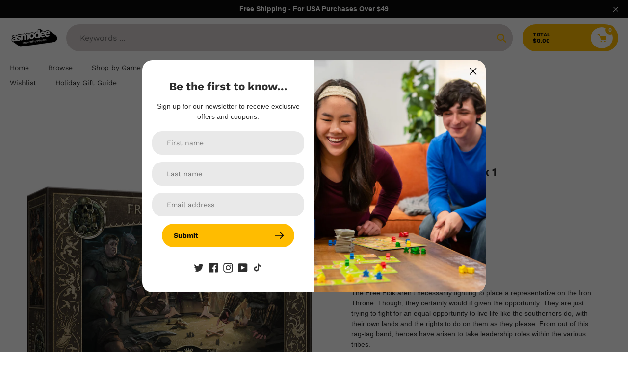

--- FILE ---
content_type: text/html; charset=utf-8
request_url: https://store.asmodee.com/products/sif-free-folk-heroes-box-1
body_size: 52827
content:
<!doctype html>
<html class="no-js" lang="en">
<head>
  <!-- Google Tag Manager -->
<script>(function(w,d,s,l,i){w[l]=w[l]||[];w[l].push({'gtm.start':
new Date().getTime(),event:'gtm.js'});var f=d.getElementsByTagName(s)[0],
j=d.createElement(s),dl=l!='dataLayer'?'&l='+l:'';j.async=true;j.src=
'https://www.googletagmanager.com/gtm.js?id='+i+dl;f.parentNode.insertBefore(j,f);
})(window,document,'script','dataLayer','GTM-NLZ63SS');</script>
<!-- End Google Tag Manager -->
<script type="text/javascript">(function(){function i(e){if(!window.frames[e]){if(document.body&&document.body.firstChild){var t=document.body;var n=document.createElement("iframe");n.style.display="none";n.name=e;n.title=e;t.insertBefore(n,t.firstChild)}else{setTimeout(function(){i(e)},5)}}}function e(n,o,r,f,s){function e(e,t,n,i){if(typeof n!=="function"){return}if(!window[o]){window[o]=[]}var a=false;if(s){a=s(e,i,n)}if(!a){window[o].push({command:e,version:t,callback:n,parameter:i})}}e.stub=true;e.stubVersion=2;function t(i){if(!window[n]||window[n].stub!==true){return}if(!i.data){return}var a=typeof i.data==="string";var e;try{e=a?JSON.parse(i.data):i.data}catch(t){return}if(e[r]){var o=e[r];window[n](o.command,o.version,function(e,t){var n={};n[f]={returnValue:e,success:t,callId:o.callId};if(i.source){i.source.postMessage(a?JSON.stringify(n):n,"*")}},o.parameter)}}if(typeof window[n]!=="function"){window[n]=e;if(window.addEventListener){window.addEventListener("message",t,false)}else{window.attachEvent("onmessage",t)}}}e("__tcfapi","__tcfapiBuffer","__tcfapiCall","__tcfapiReturn");i("__tcfapiLocator")})();</script><script type="text/javascript">(function(){(function(e,r){var t=document.createElement("link");t.rel="preconnect";t.as="script";var n=document.createElement("link");n.rel="dns-prefetch";n.as="script";var i=document.createElement("script");i.id="spcloader";i.type="text/javascript";i["async"]=true;i.charset="utf-8";var o="https://sdk.privacy-center.org/"+e+"/loader.js?target_type=notice&target="+r;if(window.didomiConfig&&window.didomiConfig.user){var a=window.didomiConfig.user;var c=a.country;var d=a.region;if(c){o=o+"&country="+c;if(d){o=o+"&region="+d}}}t.href="https://sdk.privacy-center.org/";n.href="https://sdk.privacy-center.org/";i.src=o;var s=document.getElementsByTagName("script")[0];s.parentNode.insertBefore(t,s);s.parentNode.insertBefore(n,s);s.parentNode.insertBefore(i,s)})("b05dcc0b-f82b-4a5b-ba34-9499acf6086c","bEgpmW9J")})();</script>
  
  <meta charset="utf-8">
  <meta http-equiv="X-UA-Compatible" content="IE=edge,chrome=1">
  <meta name="viewport" content="width=device-width,initial-scale=1">
  <meta name="theme-color" content="#ffbc00">

  <link rel="preconnect" href="https://cdn.shopify.com" crossorigin>
  <link rel="preconnect" href="https://fonts.shopifycdn.com" crossorigin>
  <link rel="preconnect" href="https://monorail-edge.shopifysvc.com"><link rel="preload" href="//store.asmodee.com/cdn/shop/t/11/assets/core.css?v=9479367861339524431696013076" as="style">
  <link rel="preload" as="font" href="//store.asmodee.com/cdn/fonts/work_sans/worksans_n7.e2cf5bd8f2c7e9d30c030f9ea8eafc69f5a92f7b.woff2" type="font/woff2" crossorigin>
  <link rel="preload" as="font" href="//store.asmodee.com/cdn/fonts/work_sans/worksans_n4.b7973b3d07d0ace13de1b1bea9c45759cdbe12cf.woff2" type="font/woff2" crossorigin>
  <link rel="preload" as="font" href="//store.asmodee.com/cdn/fonts/work_sans/worksans_n7.e2cf5bd8f2c7e9d30c030f9ea8eafc69f5a92f7b.woff2" type="font/woff2" crossorigin>
  <link rel="preload" as="font" href="//store.asmodee.com/cdn/fonts/work_sans/worksans_n4.b7973b3d07d0ace13de1b1bea9c45759cdbe12cf.woff2" type="font/woff2" crossorigin>

  <link rel="preload" href="//store.asmodee.com/cdn/shop/t/11/assets/theme.js?v=23386992383751566591696013081" as="script"><link rel="canonical" href="https://store.asmodee.com/products/sif-free-folk-heroes-box-1"><link rel="shortcut icon" href="//store.asmodee.com/cdn/shop/files/PNG_72_DPI-A_Icon_Asmodee_RGB_32x32.png?v=1749042382" type="image/png"><title>A Song of Ice &amp; Fire Tabletop Miniatures Game Free Folk Heroes Set I
&ndash; Asmodee North America</title><meta name="description" content="The Free Folk aren’t necessarily fighting to place a representative on the Iron Throne. Though, they certainly would if given the opportunity. They are just trying to fight for an equal opportunity to live life like the southerners do, with their own lands and the rights to do on them as they please. From out of this r"><!-- /snippets/social-meta-tags.liquid -->


<meta property="og:site_name" content="Asmodee North America">
<meta property="og:url" content="https://store.asmodee.com/products/sif-free-folk-heroes-box-1">
<meta property="og:title" content="A Song of Ice &amp; Fire Tabletop Miniatures Game Free Folk Heroes Set I">
<meta property="og:type" content="product">
<meta property="og:description" content="The Free Folk aren’t necessarily fighting to place a representative on the Iron Throne. Though, they certainly would if given the opportunity. They are just trying to fight for an equal opportunity to live life like the southerners do, with their own lands and the rights to do on them as they please. From out of this r"><meta property="og:image" content="http://store.asmodee.com/cdn/shop/products/SIF409-image0_2000.jpg?v=1691090655">
  <meta property="og:image:secure_url" content="https://store.asmodee.com/cdn/shop/products/SIF409-image0_2000.jpg?v=1691090655">
  <meta property="og:image:width" content="2000">
  <meta property="og:image:height" content="2000">
  <meta property="og:price:amount" content="39.99">
  <meta property="og:price:currency" content="USD">



  <meta name="twitter:site" content="@Asmodee_USA">

<meta name="twitter:card" content="summary_large_image">
<meta name="twitter:title" content="A Song of Ice &amp; Fire Tabletop Miniatures Game Free Folk Heroes Set I">
<meta name="twitter:description" content="The Free Folk aren’t necessarily fighting to place a representative on the Iron Throne. Though, they certainly would if given the opportunity. They are just trying to fight for an equal opportunity to live life like the southerners do, with their own lands and the rights to do on them as they please. From out of this r">

  
<style data-shopify>
:root {

	--header_megamenu_bg: #00b0ff;
	--header_nav_2_bg: #ffffff;
	--header_nav_2_color_text: #2e2e2e;
	--search_bar_bg: #d7d1d1;

	--header_search_categories_bg: #ff2e00;
	--header_search_categories_color_text: #ebebeb;
	--alternateHeader_bg_color: #ffffff;
	--alternateHeader_text_color: #2e2e2e;
    --logo_text_color: #2e2e2e;
    --header_color_text: #2e2e2e;
	--header_nav_hover_link: #00b0ff;

    --secondary_nav_color_text: #00b0ff;
    --secondary_nav_color_lighter: rgba(0, 176, 255, 0.3);


	--white-color: #ffffff;


    --letter-spacing: 0;
    --font-size: 1;
	--rating-star-bg: rgba(46, 46, 46, 0.15);

    --color-text: #2e2e2e;
    --color-text-rgb: 46, 46, 46;
    --color-body-text: #2e2e2e;
	--breadcrumbs_color: #00b0ff;

	--rte__link_color: #0227b7;
	--rte_hover_link_color: #3a3a3a;


    --color-sale-text: #ff2e00;
    --color-small-button-text-border: #d7d1d1;
    --color-text-field: #d7d1d1;
    --color-text-field-text: #2e2e2e;
    --color-text-field-text-rgb: 46, 46, 46;

    --color-btn-primary: #ffbc00;
    --color-btn-primary-darker: #cc9600;
    --color-btn-primary-text: #09090b;
	
	--color-btn-secondary: #00b0ff;

	--color--btn-white-darker: #e6e6e6;


    --color-blankstate: rgba(46, 46, 46, 0.35);
    --color-blankstate-border: rgba(46, 46, 46, 0.2);
    --color-blankstate-background: rgba(46, 46, 46, 0.1); 

    --color-text-focus:#545454;


    --color-btn-primary-focus:#cc9600;
 	--color-btn-secondary-focus:#008dcc;
	--color-btn-white-focus:#e6e6e6;



    --color-btn-social-focus:#d2d2d2;
    --color-small-button-text-border-focus:#bfb6b6;
    --predictive-search-focus:#f2f2f2;

    --color-body: #ffffff;
    --color-bg: #ffffff;
    --color-bg-rgb: 255, 255, 255;
    --color-bg-alt: rgba(46, 46, 46, 0.05);
    --color-bg-currency-selector: rgba(46, 46, 46, 0.2);--opacity-image-overlay: 0.16;--hover-overlay-opacity: 0.56;

    --color-border: #ebebeb;
    --color-border-form: #00b0ff;
    --color-border-form-darker: #008dcc;

    --svg-select-icon: url(//store.asmodee.com/cdn/shop/t/11/assets/ico-select.svg?v=118438418368486048121696013086);
 	--svg-select-white-icon: url(//store.asmodee.com/cdn/shop/t/11/assets/ico-white-select.svg?v=145037530105049233381696013081);
    --slick-img-url: url(//store.asmodee.com/cdn/shop/t/11/assets/ajax-loader.gif?v=41356863302472015721696013081);

    --font-weight-body--bold: 700;
    --font-weight-body--bolder: 700;

    --font-stack-header: "Work Sans", sans-serif;
    --font-style-header: normal;
    --font-weight-header: 700;

    --font-stack-navigation: "Work Sans", sans-serif;
    --font-style-navigation: normal;
    --font-weight-navigation: 400;


	

    --font-stack-body: "Work Sans", sans-serif;
    --font-style-body: normal;
    --font-weight-body: 400;

    --font-size-header: 28;
	--font-size-navigation: 14;


	
	--heading1-letter-spacing: 0px;
    --heading2-letter-spacing: 0px;
    --heading3-letter-spacing: 0.0px;
    --heading4-letter-spacing: 0.0px;
    --heading5-letter-spacing: 0.0px;
    --heading6-letter-spacing:  0.0px;

	--heading-line-height : 1.2;

    --font-size-base: 14;

    --font-h1-desktop: 56;
    --font-h1-mobile: 39;

    --font-h2-desktop: 36;
    --font-h2-mobile: 28;

    --font-h3-desktop: 28;
    --font-h3-mobile: 18;

    --font-h4-desktop: 16;
    --font-h4-mobile: 15;

    --font-h5-desktop: 14;
    --font-h5-mobile: 13;

    --font-h6-desktop: 12;
    --font-h6-mobile: 11;

    --font-mega-title-large-desktop: 70;

    --font-rich-text-large: 16;
    --font-rich-text-small: 12;

    
--color-video-bg: #f2f2f2;

    
    --global-color-image-loader-primary: rgba(46, 46, 46, 0.06);
    --global-color-image-loader-secondary: rgba(46, 46, 46, 0.12);


	--product_label_sale_color: #00b0ff;
	--product_label_sold_out_color: #8a9297;
	--product_label_1_color: #0774d7;
 	--product_label_2_color: #000;

	
	--product-image-height: 200px;

  }




</style>


  <link rel="stylesheet" href="//store.asmodee.com/cdn/shop/t/11/assets/flickity.min.css?v=112557130868219244861696013076" type="text/css">

  <link rel="stylesheet" href="//store.asmodee.com/cdn/shop/t/11/assets/core.css?v=9479367861339524431696013076" type="text/css">
  <link rel="stylesheet" href="//store.asmodee.com/cdn/shop/t/11/assets/theme.css?v=84513826924485816891696013075" type="text/css">


  <style>
    @font-face {
  font-family: "Work Sans";
  font-weight: 700;
  font-style: normal;
  font-display: swap;
  src: url("//store.asmodee.com/cdn/fonts/work_sans/worksans_n7.e2cf5bd8f2c7e9d30c030f9ea8eafc69f5a92f7b.woff2") format("woff2"),
       url("//store.asmodee.com/cdn/fonts/work_sans/worksans_n7.20f1c80359e7f7b4327b81543e1acb5c32cd03cd.woff") format("woff");
}

    @font-face {
  font-family: "Work Sans";
  font-weight: 400;
  font-style: normal;
  font-display: swap;
  src: url("//store.asmodee.com/cdn/fonts/work_sans/worksans_n4.b7973b3d07d0ace13de1b1bea9c45759cdbe12cf.woff2") format("woff2"),
       url("//store.asmodee.com/cdn/fonts/work_sans/worksans_n4.cf5ceb1e6d373a9505e637c1aff0a71d0959556d.woff") format("woff");
}

      @font-face {
  font-family: "Work Sans";
  font-weight: 400;
  font-style: normal;
  font-display: swap;
  src: url("//store.asmodee.com/cdn/fonts/work_sans/worksans_n4.b7973b3d07d0ace13de1b1bea9c45759cdbe12cf.woff2") format("woff2"),
       url("//store.asmodee.com/cdn/fonts/work_sans/worksans_n4.cf5ceb1e6d373a9505e637c1aff0a71d0959556d.woff") format("woff");
}

    @font-face {
  font-family: "Work Sans";
  font-weight: 700;
  font-style: normal;
  font-display: swap;
  src: url("//store.asmodee.com/cdn/fonts/work_sans/worksans_n7.e2cf5bd8f2c7e9d30c030f9ea8eafc69f5a92f7b.woff2") format("woff2"),
       url("//store.asmodee.com/cdn/fonts/work_sans/worksans_n7.20f1c80359e7f7b4327b81543e1acb5c32cd03cd.woff") format("woff");
}

    @font-face {
  font-family: "Work Sans";
  font-weight: 700;
  font-style: normal;
  font-display: swap;
  src: url("//store.asmodee.com/cdn/fonts/work_sans/worksans_n7.e2cf5bd8f2c7e9d30c030f9ea8eafc69f5a92f7b.woff2") format("woff2"),
       url("//store.asmodee.com/cdn/fonts/work_sans/worksans_n7.20f1c80359e7f7b4327b81543e1acb5c32cd03cd.woff") format("woff");
}

    @font-face {
  font-family: "Work Sans";
  font-weight: 400;
  font-style: italic;
  font-display: swap;
  src: url("//store.asmodee.com/cdn/fonts/work_sans/worksans_i4.16ff51e3e71fc1d09ff97b9ff9ccacbeeb384ec4.woff2") format("woff2"),
       url("//store.asmodee.com/cdn/fonts/work_sans/worksans_i4.ed4a1418cba5b7f04f79e4d5c8a5f1a6bd34f23b.woff") format("woff");
}

    @font-face {
  font-family: "Work Sans";
  font-weight: 700;
  font-style: italic;
  font-display: swap;
  src: url("//store.asmodee.com/cdn/fonts/work_sans/worksans_i7.7cdba6320b03c03dcaa365743a4e0e729fe97e54.woff2") format("woff2"),
       url("//store.asmodee.com/cdn/fonts/work_sans/worksans_i7.42a9f4016982495f4c0b0fb3dc64cf8f2d0c3eaa.woff") format("woff");
}

    .shopify-section-header {
      padding: 0;
      position: relative;
      top: auto;
      background-color: var(--alternateHeader_bg_color);
    }
  </style>

  <script>
    
     window.importModule = (mod) => import(window.theme.modules[mod]);
    
    var theme = {
      breakpoints: {
        medium: 750,
        large: 990,
        widescreen: 1400
      },
      strings: { 
        addToCart: "Add to cart",
        preOrder: "Pre Order",
        preOrderText: "This is a pre order item.  We will ship it when it comes in stock.", 
        added_to_cart: "Added!",
        soldOut: "Sold out",
        unavailable: "Unavailable",
        regularPrice: "Regular price",
        salePrice: "Sale price",
        sale: "Sale",
        fromLowestPrice: "from [price]",
        vendor: "Vendor",
        showMore: "Show More",
        showLess: "Show Less",
        searchFor: "Search for",
        addressError: "Error looking up that address",
        addressNoResults: "No results for that address",
        addressQueryLimit: "You have exceeded the Google API usage limit. Consider upgrading to a \u003ca href=\"https:\/\/developers.google.com\/maps\/premium\/usage-limits\"\u003ePremium Plan\u003c\/a\u003e.",
        authError: "There was a problem authenticating your Google Maps account.",
        newWindow: "Opens in a new window.",
        external: "Opens external website.",
        newWindowExternal: "Opens external website in a new window.",
        removeLabel: "Remove [product]",
        update: "Update",
        quantity: "Quantity",
        discountedTotal: "Discounted total",
        regularTotal: "Regular total",
        priceColumn: "See Price column for discount details.",
        quantityMinimumMessage: "Quantity must be 1 or more",
        cartError: "There was an error while updating your cart. Please try again.",
        removedItemMessage: "Removed \u003cspan class=\"cart__removed-product-details\"\u003e([quantity]) [link]\u003c\/span\u003e from your cart.",
        unitPrice: "Unit price",
        unitPriceSeparator: "per",
        oneCartCount: "1 item",
        otherCartCount: "[count] items",
        quantityLabel: "Quantity: [count]",
        products: "Popular Products",
        search_title: "Popular Searches",
        loading: "Loading",
        number_of_results: "[result_number] of [results_count]",
        number_of_results_found: "[results_count] results found",
        one_result_found: "1 result found",
        show_less: "Show less",
        shippingEstimatorOneResult: "1 option available:",
        shippingEstimatorMoreResults: "{{count}} options available:",
        shippingEstimatorNoResults: "No shipping could be found",
        shippingTo: "Shipping to",
        pick_an_option: "Pick an Option",
        add_note: "Add Note",
        added_note: "Note added",
        newsletter_confirmation: "Thanks for subscribing!"
      },
      moneyFormat: "${{amount}}",
      moneyFormatWithCurrency: "${{amount}} USD",
      show_preOrder_btn: false ,
        stylesheet: "//store.asmodee.com/cdn/shop/t/11/assets/core.css?v=9479367861339524431696013076",
         pageType: "product",
            modules: {
        Core: `//store.asmodee.com/cdn/shop/t/11/assets/core.js?v=173754313342993605631696013081`
      },
      scripts: {
        Popper: 'https://unpkg.com/@popperjs/core@2'
      }
    };

       
    window.routes = {
      rootUrl: "\/", 
      cartUrl: "\/cart",
      cartAddUrl: "\/cart\/add",
      cartChangeUrl: "\/cart\/change",
      searchUrl: "\/search",
      productRecommendationsUrl: "\/recommendations\/products"
    };


   



    document.documentElement.className = document.documentElement.className.replace('no-js', 'js');
  </script><script type="text/javascript">
    if (window.MSInputMethodContext && document.documentMode) {
      var scripts = document.getElementsByTagName('script')[0];
      var polyfill = document.createElement("script");
      polyfill.defer = true;
      polyfill.src = "//store.asmodee.com/cdn/shop/t/11/assets/ie11CustomProperties.min.js?v=146208399201472936201696013083";

      scripts.parentNode.insertBefore(polyfill, scripts);
    }
  </script>

  <script>window.performance && window.performance.mark && window.performance.mark('shopify.content_for_header.start');</script><meta name="facebook-domain-verification" content="c22ibd39c9x6l4uhqdc4q4d3im2i8u">
<meta id="shopify-digital-wallet" name="shopify-digital-wallet" content="/69414027563/digital_wallets/dialog">
<meta name="shopify-checkout-api-token" content="f9f058e6766369e73282a67c571b14ee">
<link rel="alternate" type="application/json+oembed" href="https://store.asmodee.com/products/sif-free-folk-heroes-box-1.oembed">
<script async="async" src="/checkouts/internal/preloads.js?locale=en-US"></script>
<link rel="preconnect" href="https://shop.app" crossorigin="anonymous">
<script async="async" src="https://shop.app/checkouts/internal/preloads.js?locale=en-US&shop_id=69414027563" crossorigin="anonymous"></script>
<script id="apple-pay-shop-capabilities" type="application/json">{"shopId":69414027563,"countryCode":"US","currencyCode":"USD","merchantCapabilities":["supports3DS"],"merchantId":"gid:\/\/shopify\/Shop\/69414027563","merchantName":"Asmodee North America","requiredBillingContactFields":["postalAddress","email","phone"],"requiredShippingContactFields":["postalAddress","email","phone"],"shippingType":"shipping","supportedNetworks":["visa","masterCard","amex","discover","elo","jcb"],"total":{"type":"pending","label":"Asmodee North America","amount":"1.00"},"shopifyPaymentsEnabled":true,"supportsSubscriptions":true}</script>
<script id="shopify-features" type="application/json">{"accessToken":"f9f058e6766369e73282a67c571b14ee","betas":["rich-media-storefront-analytics"],"domain":"store.asmodee.com","predictiveSearch":true,"shopId":69414027563,"locale":"en"}</script>
<script>var Shopify = Shopify || {};
Shopify.shop = "asmodee-na.myshopify.com";
Shopify.locale = "en";
Shopify.currency = {"active":"USD","rate":"1.0"};
Shopify.country = "US";
Shopify.theme = {"name":"ana-shopify-theme\/main","id":161569603883,"schema_name":"Pursuit","schema_version":"1.0.5","theme_store_id":null,"role":"main"};
Shopify.theme.handle = "null";
Shopify.theme.style = {"id":null,"handle":null};
Shopify.cdnHost = "store.asmodee.com/cdn";
Shopify.routes = Shopify.routes || {};
Shopify.routes.root = "/";</script>
<script type="module">!function(o){(o.Shopify=o.Shopify||{}).modules=!0}(window);</script>
<script>!function(o){function n(){var o=[];function n(){o.push(Array.prototype.slice.apply(arguments))}return n.q=o,n}var t=o.Shopify=o.Shopify||{};t.loadFeatures=n(),t.autoloadFeatures=n()}(window);</script>
<script>
  window.ShopifyPay = window.ShopifyPay || {};
  window.ShopifyPay.apiHost = "shop.app\/pay";
  window.ShopifyPay.redirectState = null;
</script>
<script id="shop-js-analytics" type="application/json">{"pageType":"product"}</script>
<script defer="defer" async type="module" src="//store.asmodee.com/cdn/shopifycloud/shop-js/modules/v2/client.init-shop-cart-sync_D0dqhulL.en.esm.js"></script>
<script defer="defer" async type="module" src="//store.asmodee.com/cdn/shopifycloud/shop-js/modules/v2/chunk.common_CpVO7qML.esm.js"></script>
<script type="module">
  await import("//store.asmodee.com/cdn/shopifycloud/shop-js/modules/v2/client.init-shop-cart-sync_D0dqhulL.en.esm.js");
await import("//store.asmodee.com/cdn/shopifycloud/shop-js/modules/v2/chunk.common_CpVO7qML.esm.js");

  window.Shopify.SignInWithShop?.initShopCartSync?.({"fedCMEnabled":true,"windoidEnabled":true});

</script>
<script>
  window.Shopify = window.Shopify || {};
  if (!window.Shopify.featureAssets) window.Shopify.featureAssets = {};
  window.Shopify.featureAssets['shop-js'] = {"shop-cart-sync":["modules/v2/client.shop-cart-sync_D9bwt38V.en.esm.js","modules/v2/chunk.common_CpVO7qML.esm.js"],"init-fed-cm":["modules/v2/client.init-fed-cm_BJ8NPuHe.en.esm.js","modules/v2/chunk.common_CpVO7qML.esm.js"],"init-shop-email-lookup-coordinator":["modules/v2/client.init-shop-email-lookup-coordinator_pVrP2-kG.en.esm.js","modules/v2/chunk.common_CpVO7qML.esm.js"],"shop-cash-offers":["modules/v2/client.shop-cash-offers_CNh7FWN-.en.esm.js","modules/v2/chunk.common_CpVO7qML.esm.js","modules/v2/chunk.modal_DKF6x0Jh.esm.js"],"init-shop-cart-sync":["modules/v2/client.init-shop-cart-sync_D0dqhulL.en.esm.js","modules/v2/chunk.common_CpVO7qML.esm.js"],"init-windoid":["modules/v2/client.init-windoid_DaoAelzT.en.esm.js","modules/v2/chunk.common_CpVO7qML.esm.js"],"shop-toast-manager":["modules/v2/client.shop-toast-manager_1DND8Tac.en.esm.js","modules/v2/chunk.common_CpVO7qML.esm.js"],"pay-button":["modules/v2/client.pay-button_CFeQi1r6.en.esm.js","modules/v2/chunk.common_CpVO7qML.esm.js"],"shop-button":["modules/v2/client.shop-button_Ca94MDdQ.en.esm.js","modules/v2/chunk.common_CpVO7qML.esm.js"],"shop-login-button":["modules/v2/client.shop-login-button_DPYNfp1Z.en.esm.js","modules/v2/chunk.common_CpVO7qML.esm.js","modules/v2/chunk.modal_DKF6x0Jh.esm.js"],"avatar":["modules/v2/client.avatar_BTnouDA3.en.esm.js"],"shop-follow-button":["modules/v2/client.shop-follow-button_BMKh4nJE.en.esm.js","modules/v2/chunk.common_CpVO7qML.esm.js","modules/v2/chunk.modal_DKF6x0Jh.esm.js"],"init-customer-accounts-sign-up":["modules/v2/client.init-customer-accounts-sign-up_CJXi5kRN.en.esm.js","modules/v2/client.shop-login-button_DPYNfp1Z.en.esm.js","modules/v2/chunk.common_CpVO7qML.esm.js","modules/v2/chunk.modal_DKF6x0Jh.esm.js"],"init-shop-for-new-customer-accounts":["modules/v2/client.init-shop-for-new-customer-accounts_BoBxkgWu.en.esm.js","modules/v2/client.shop-login-button_DPYNfp1Z.en.esm.js","modules/v2/chunk.common_CpVO7qML.esm.js","modules/v2/chunk.modal_DKF6x0Jh.esm.js"],"init-customer-accounts":["modules/v2/client.init-customer-accounts_DCuDTzpR.en.esm.js","modules/v2/client.shop-login-button_DPYNfp1Z.en.esm.js","modules/v2/chunk.common_CpVO7qML.esm.js","modules/v2/chunk.modal_DKF6x0Jh.esm.js"],"checkout-modal":["modules/v2/client.checkout-modal_U_3e4VxF.en.esm.js","modules/v2/chunk.common_CpVO7qML.esm.js","modules/v2/chunk.modal_DKF6x0Jh.esm.js"],"lead-capture":["modules/v2/client.lead-capture_DEgn0Z8u.en.esm.js","modules/v2/chunk.common_CpVO7qML.esm.js","modules/v2/chunk.modal_DKF6x0Jh.esm.js"],"shop-login":["modules/v2/client.shop-login_CoM5QKZ_.en.esm.js","modules/v2/chunk.common_CpVO7qML.esm.js","modules/v2/chunk.modal_DKF6x0Jh.esm.js"],"payment-terms":["modules/v2/client.payment-terms_BmrqWn8r.en.esm.js","modules/v2/chunk.common_CpVO7qML.esm.js","modules/v2/chunk.modal_DKF6x0Jh.esm.js"]};
</script>
<script>(function() {
  var isLoaded = false;
  function asyncLoad() {
    if (isLoaded) return;
    isLoaded = true;
    var urls = ["\/\/app.backinstock.org\/widget\/82074_1746008083.js?category=bis\u0026v=6\u0026shop=asmodee-na.myshopify.com","https:\/\/id-shop.govx.com\/app\/asmodee-na.myshopify.com\/govx.js?shop=asmodee-na.myshopify.com"];
    for (var i = 0; i < urls.length; i++) {
      var s = document.createElement('script');
      s.type = 'text/javascript';
      s.async = true;
      s.src = urls[i];
      var x = document.getElementsByTagName('script')[0];
      x.parentNode.insertBefore(s, x);
    }
  };
  if(window.attachEvent) {
    window.attachEvent('onload', asyncLoad);
  } else {
    window.addEventListener('load', asyncLoad, false);
  }
})();</script>
<script id="__st">var __st={"a":69414027563,"offset":-21600,"reqid":"4db79d9b-5b03-4d73-a622-062edd8d7a95-1764117732","pageurl":"store.asmodee.com\/products\/sif-free-folk-heroes-box-1","u":"d03c2f90f4a8","p":"product","rtyp":"product","rid":8481758249259};</script>
<script>window.ShopifyPaypalV4VisibilityTracking = true;</script>
<script id="captcha-bootstrap">!function(){'use strict';const t='contact',e='account',n='new_comment',o=[[t,t],['blogs',n],['comments',n],[t,'customer']],c=[[e,'customer_login'],[e,'guest_login'],[e,'recover_customer_password'],[e,'create_customer']],r=t=>t.map((([t,e])=>`form[action*='/${t}']:not([data-nocaptcha='true']) input[name='form_type'][value='${e}']`)).join(','),a=t=>()=>t?[...document.querySelectorAll(t)].map((t=>t.form)):[];function s(){const t=[...o],e=r(t);return a(e)}const i='password',u='form_key',d=['recaptcha-v3-token','g-recaptcha-response','h-captcha-response',i],f=()=>{try{return window.sessionStorage}catch{return}},m='__shopify_v',_=t=>t.elements[u];function p(t,e,n=!1){try{const o=window.sessionStorage,c=JSON.parse(o.getItem(e)),{data:r}=function(t){const{data:e,action:n}=t;return t[m]||n?{data:e,action:n}:{data:t,action:n}}(c);for(const[e,n]of Object.entries(r))t.elements[e]&&(t.elements[e].value=n);n&&o.removeItem(e)}catch(o){console.error('form repopulation failed',{error:o})}}const l='form_type',E='cptcha';function T(t){t.dataset[E]=!0}const w=window,h=w.document,L='Shopify',v='ce_forms',y='captcha';let A=!1;((t,e)=>{const n=(g='f06e6c50-85a8-45c8-87d0-21a2b65856fe',I='https://cdn.shopify.com/shopifycloud/storefront-forms-hcaptcha/ce_storefront_forms_captcha_hcaptcha.v1.5.2.iife.js',D={infoText:'Protected by hCaptcha',privacyText:'Privacy',termsText:'Terms'},(t,e,n)=>{const o=w[L][v],c=o.bindForm;if(c)return c(t,g,e,D).then(n);var r;o.q.push([[t,g,e,D],n]),r=I,A||(h.body.append(Object.assign(h.createElement('script'),{id:'captcha-provider',async:!0,src:r})),A=!0)});var g,I,D;w[L]=w[L]||{},w[L][v]=w[L][v]||{},w[L][v].q=[],w[L][y]=w[L][y]||{},w[L][y].protect=function(t,e){n(t,void 0,e),T(t)},Object.freeze(w[L][y]),function(t,e,n,w,h,L){const[v,y,A,g]=function(t,e,n){const i=e?o:[],u=t?c:[],d=[...i,...u],f=r(d),m=r(i),_=r(d.filter((([t,e])=>n.includes(e))));return[a(f),a(m),a(_),s()]}(w,h,L),I=t=>{const e=t.target;return e instanceof HTMLFormElement?e:e&&e.form},D=t=>v().includes(t);t.addEventListener('submit',(t=>{const e=I(t);if(!e)return;const n=D(e)&&!e.dataset.hcaptchaBound&&!e.dataset.recaptchaBound,o=_(e),c=g().includes(e)&&(!o||!o.value);(n||c)&&t.preventDefault(),c&&!n&&(function(t){try{if(!f())return;!function(t){const e=f();if(!e)return;const n=_(t);if(!n)return;const o=n.value;o&&e.removeItem(o)}(t);const e=Array.from(Array(32),(()=>Math.random().toString(36)[2])).join('');!function(t,e){_(t)||t.append(Object.assign(document.createElement('input'),{type:'hidden',name:u})),t.elements[u].value=e}(t,e),function(t,e){const n=f();if(!n)return;const o=[...t.querySelectorAll(`input[type='${i}']`)].map((({name:t})=>t)),c=[...d,...o],r={};for(const[a,s]of new FormData(t).entries())c.includes(a)||(r[a]=s);n.setItem(e,JSON.stringify({[m]:1,action:t.action,data:r}))}(t,e)}catch(e){console.error('failed to persist form',e)}}(e),e.submit())}));const S=(t,e)=>{t&&!t.dataset[E]&&(n(t,e.some((e=>e===t))),T(t))};for(const o of['focusin','change'])t.addEventListener(o,(t=>{const e=I(t);D(e)&&S(e,y())}));const B=e.get('form_key'),M=e.get(l),P=B&&M;t.addEventListener('DOMContentLoaded',(()=>{const t=y();if(P)for(const e of t)e.elements[l].value===M&&p(e,B);[...new Set([...A(),...v().filter((t=>'true'===t.dataset.shopifyCaptcha))])].forEach((e=>S(e,t)))}))}(h,new URLSearchParams(w.location.search),n,t,e,['guest_login'])})(!0,!0)}();</script>
<script integrity="sha256-52AcMU7V7pcBOXWImdc/TAGTFKeNjmkeM1Pvks/DTgc=" data-source-attribution="shopify.loadfeatures" defer="defer" src="//store.asmodee.com/cdn/shopifycloud/storefront/assets/storefront/load_feature-81c60534.js" crossorigin="anonymous"></script>
<script crossorigin="anonymous" defer="defer" src="//store.asmodee.com/cdn/shopifycloud/storefront/assets/shopify_pay/storefront-65b4c6d7.js?v=20250812"></script>
<script data-source-attribution="shopify.dynamic_checkout.dynamic.init">var Shopify=Shopify||{};Shopify.PaymentButton=Shopify.PaymentButton||{isStorefrontPortableWallets:!0,init:function(){window.Shopify.PaymentButton.init=function(){};var t=document.createElement("script");t.src="https://store.asmodee.com/cdn/shopifycloud/portable-wallets/latest/portable-wallets.en.js",t.type="module",document.head.appendChild(t)}};
</script>
<script data-source-attribution="shopify.dynamic_checkout.buyer_consent">
  function portableWalletsHideBuyerConsent(e){var t=document.getElementById("shopify-buyer-consent"),n=document.getElementById("shopify-subscription-policy-button");t&&n&&(t.classList.add("hidden"),t.setAttribute("aria-hidden","true"),n.removeEventListener("click",e))}function portableWalletsShowBuyerConsent(e){var t=document.getElementById("shopify-buyer-consent"),n=document.getElementById("shopify-subscription-policy-button");t&&n&&(t.classList.remove("hidden"),t.removeAttribute("aria-hidden"),n.addEventListener("click",e))}window.Shopify?.PaymentButton&&(window.Shopify.PaymentButton.hideBuyerConsent=portableWalletsHideBuyerConsent,window.Shopify.PaymentButton.showBuyerConsent=portableWalletsShowBuyerConsent);
</script>
<script>
  function portableWalletsCleanup(e){e&&e.src&&console.error("Failed to load portable wallets script "+e.src);var t=document.querySelectorAll("shopify-accelerated-checkout .shopify-payment-button__skeleton, shopify-accelerated-checkout-cart .wallet-cart-button__skeleton"),e=document.getElementById("shopify-buyer-consent");for(let e=0;e<t.length;e++)t[e].remove();e&&e.remove()}function portableWalletsNotLoadedAsModule(e){e instanceof ErrorEvent&&"string"==typeof e.message&&e.message.includes("import.meta")&&"string"==typeof e.filename&&e.filename.includes("portable-wallets")&&(window.removeEventListener("error",portableWalletsNotLoadedAsModule),window.Shopify.PaymentButton.failedToLoad=e,"loading"===document.readyState?document.addEventListener("DOMContentLoaded",window.Shopify.PaymentButton.init):window.Shopify.PaymentButton.init())}window.addEventListener("error",portableWalletsNotLoadedAsModule);
</script>

<script type="module" src="https://store.asmodee.com/cdn/shopifycloud/portable-wallets/latest/portable-wallets.en.js" onError="portableWalletsCleanup(this)" crossorigin="anonymous"></script>
<script nomodule>
  document.addEventListener("DOMContentLoaded", portableWalletsCleanup);
</script>

<link id="shopify-accelerated-checkout-styles" rel="stylesheet" media="screen" href="https://store.asmodee.com/cdn/shopifycloud/portable-wallets/latest/accelerated-checkout-backwards-compat.css" crossorigin="anonymous">
<style id="shopify-accelerated-checkout-cart">
        #shopify-buyer-consent {
  margin-top: 1em;
  display: inline-block;
  width: 100%;
}

#shopify-buyer-consent.hidden {
  display: none;
}

#shopify-subscription-policy-button {
  background: none;
  border: none;
  padding: 0;
  text-decoration: underline;
  font-size: inherit;
  cursor: pointer;
}

#shopify-subscription-policy-button::before {
  box-shadow: none;
}

      </style>

<script>window.performance && window.performance.mark && window.performance.mark('shopify.content_for_header.end');</script>
<!-- BEGIN app block: shopify://apps/judge-me-reviews/blocks/judgeme_core/61ccd3b1-a9f2-4160-9fe9-4fec8413e5d8 --><!-- Start of Judge.me Core -->




<link rel="dns-prefetch" href="https://cdnwidget.judge.me">
<link rel="dns-prefetch" href="https://cdn.judge.me">
<link rel="dns-prefetch" href="https://cdn1.judge.me">
<link rel="dns-prefetch" href="https://api.judge.me">

<script data-cfasync='false' class='jdgm-settings-script'>window.jdgmSettings={"pagination":5,"disable_web_reviews":false,"badge_no_review_text":"No reviews","badge_n_reviews_text":"{{ n }} review/reviews","hide_badge_preview_if_no_reviews":true,"badge_hide_text":false,"enforce_center_preview_badge":false,"widget_title":"Customer Reviews","widget_open_form_text":"Write a review","widget_close_form_text":"Cancel review","widget_refresh_page_text":"Refresh page","widget_summary_text":"Based on {{ number_of_reviews }} review/reviews","widget_no_review_text":"Be the first to write a review","widget_name_field_text":"Display name","widget_verified_name_field_text":"Verified Name (public)","widget_name_placeholder_text":"Display name","widget_required_field_error_text":"This field is required.","widget_email_field_text":"Email address","widget_verified_email_field_text":"Verified Email (private, can not be edited)","widget_email_placeholder_text":"Your email address","widget_email_field_error_text":"Please enter a valid email address.","widget_rating_field_text":"Rating","widget_review_title_field_text":"Review Title","widget_review_title_placeholder_text":"Give your review a title","widget_review_body_field_text":"Review content","widget_review_body_placeholder_text":"Start writing here...","widget_pictures_field_text":"Picture/Video (optional)","widget_submit_review_text":"Submit Review","widget_submit_verified_review_text":"Submit Verified Review","widget_submit_success_msg_with_auto_publish":"Thank you! Please refresh the page in a few moments to see your review. You can remove or edit your review by logging into \u003ca href='https://judge.me/login' target='_blank' rel='nofollow noopener'\u003eJudge.me\u003c/a\u003e","widget_submit_success_msg_no_auto_publish":"Thank you! Your review will be published as soon as it is approved by the shop admin. You can remove or edit your review by logging into \u003ca href='https://judge.me/login' target='_blank' rel='nofollow noopener'\u003eJudge.me\u003c/a\u003e","widget_show_default_reviews_out_of_total_text":"Showing {{ n_reviews_shown }} out of {{ n_reviews }} reviews.","widget_show_all_link_text":"Show all","widget_show_less_link_text":"Show less","widget_author_said_text":"{{ reviewer_name }} said:","widget_days_text":"{{ n }} days ago","widget_weeks_text":"{{ n }} week/weeks ago","widget_months_text":"{{ n }} month/months ago","widget_years_text":"{{ n }} year/years ago","widget_yesterday_text":"Yesterday","widget_today_text":"Today","widget_replied_text":"\u003e\u003e {{ shop_name }} replied:","widget_read_more_text":"Read more","widget_rating_filter_see_all_text":"See all reviews","widget_sorting_most_recent_text":"Most Recent","widget_sorting_highest_rating_text":"Highest Rating","widget_sorting_lowest_rating_text":"Lowest Rating","widget_sorting_with_pictures_text":"Only Pictures","widget_sorting_most_helpful_text":"Most Helpful","widget_open_question_form_text":"Ask a question","widget_reviews_subtab_text":"Reviews","widget_questions_subtab_text":"Questions","widget_question_label_text":"Question","widget_answer_label_text":"Answer","widget_question_placeholder_text":"Write your question here","widget_submit_question_text":"Submit Question","widget_question_submit_success_text":"Thank you for your question! We will notify you once it gets answered.","verified_badge_text":"Verified","verified_badge_placement":"left-of-reviewer-name","widget_hide_border":false,"widget_social_share":false,"all_reviews_include_out_of_store_products":true,"all_reviews_out_of_store_text":"(out of store)","all_reviews_product_name_prefix_text":"about","enable_review_pictures":true,"widget_product_reviews_subtab_text":"Product Reviews","widget_shop_reviews_subtab_text":"Shop Reviews","widget_write_a_store_review_text":"Write a Store Review","widget_other_languages_heading":"Reviews in Other Languages","widget_translate_review_text":"Translate review to {{ language }}","widget_translating_review_text":"Translating...","widget_show_original_translation_text":"Show original ({{ language }})","widget_translate_review_failed_text":"Review couldn't be translated.","widget_translate_review_retry_text":"Retry","widget_translate_review_try_again_later_text":"Try again later","widget_sorting_pictures_first_text":"Pictures First","floating_tab_button_name":"★ Reviews","floating_tab_title":"Let customers speak for us","floating_tab_url":"","floating_tab_url_enabled":false,"all_reviews_text_badge_text":"Customers rate us {{ shop.metafields.judgeme.all_reviews_rating | round: 1 }}/5 based on {{ shop.metafields.judgeme.all_reviews_count }} reviews.","all_reviews_text_badge_text_branded_style":"{{ shop.metafields.judgeme.all_reviews_rating | round: 1 }} out of 5 stars based on {{ shop.metafields.judgeme.all_reviews_count }} reviews","all_reviews_text_badge_url":"","all_reviews_text_style":"branded","featured_carousel_title":"Let customers speak for us","featured_carousel_count_text":"from {{ n }} reviews","featured_carousel_url":"","verified_count_badge_style":"branded","verified_count_badge_url":"","picture_reminder_submit_button":"Upload Pictures","enable_review_videos":true,"mute_video_by_default":true,"widget_sorting_videos_first_text":"Videos First","widget_review_pending_text":"Pending","remove_microdata_snippet":false,"preview_badge_no_question_text":"No questions","preview_badge_n_question_text":"{{ number_of_questions }} question/questions","remove_judgeme_branding":true,"widget_search_bar_placeholder":"Search reviews","widget_sorting_verified_only_text":"Verified only","featured_carousel_verified_badge_enable":true,"featured_carousel_more_reviews_button_text":"Read more reviews","featured_carousel_view_product_button_text":"View product","all_reviews_page_load_more_text":"Load More Reviews","widget_advanced_speed_features":5,"widget_public_name_text":"displayed publicly like","default_reviewer_name_has_non_latin":true,"widget_reviewer_anonymous":"Anonymous","medals_widget_title":"Judge.me Review Medals","widget_invalid_yt_video_url_error_text":"Not a YouTube video URL","widget_max_length_field_error_text":"Please enter no more than {0} characters.","widget_verified_by_shop_text":"Verified by Shop","widget_show_photo_gallery":true,"widget_load_with_code_splitting":true,"widget_ugc_title":"Made by us, Shared by you","widget_ugc_subtitle":"Tag us to see your picture featured in our page","widget_ugc_primary_button_text":"Buy Now","widget_ugc_secondary_button_text":"Load More","widget_ugc_reviews_button_text":"View Reviews","widget_primary_color":"#FFBC00","widget_enable_secondary_color":true,"widget_summary_average_rating_text":"{{ average_rating }} out of 5","widget_media_grid_title":"Customer photos \u0026 videos","widget_media_grid_see_more_text":"See more","widget_round_style":true,"widget_verified_by_judgeme_text":"Verified by Judge.me","widget_verified_by_judgeme_text_in_store_medals":"Verified by Judge.me","widget_media_field_exceed_quantity_message":"Sorry, we can only accept {{ max_media }} for one review.","widget_media_field_exceed_limit_message":"{{ file_name }} is too large, please select a {{ media_type }} less than {{ size_limit }}MB.","widget_review_submitted_text":"Review Submitted!","widget_question_submitted_text":"Question Submitted!","widget_close_form_text_question":"Cancel","widget_write_your_answer_here_text":"Write your answer here","widget_enabled_branded_link":true,"widget_show_collected_by_judgeme":true,"widget_collected_by_judgeme_text":"collected by Judge.me","widget_load_more_text":"Load More","widget_full_review_text":"Full Review","widget_read_more_reviews_text":"Read More Reviews","widget_read_questions_text":"Read Questions","widget_questions_and_answers_text":"Questions \u0026 Answers","widget_verified_by_text":"Verified by","widget_verified_text":"Verified","widget_number_of_reviews_text":"{{ number_of_reviews }} reviews","widget_back_button_text":"Back","widget_next_button_text":"Next","widget_custom_forms_filter_button":"Filters","how_reviews_are_collected":"How reviews are collected?","widget_gdpr_statement":"How we use your data: We'll only contact you about the review you left, and only if necessary. By submitting your review, you agree to Judge.me's \u003ca href='https://judge.me/terms' target='_blank' rel='nofollow noopener'\u003eterms\u003c/a\u003e, \u003ca href='https://judge.me/privacy' target='_blank' rel='nofollow noopener'\u003eprivacy\u003c/a\u003e and \u003ca href='https://judge.me/content-policy' target='_blank' rel='nofollow noopener'\u003econtent\u003c/a\u003e policies.","review_snippet_widget_round_border_style":true,"review_snippet_widget_card_color":"#FFFFFF","review_snippet_widget_slider_arrows_background_color":"#FFFFFF","review_snippet_widget_slider_arrows_color":"#000000","review_snippet_widget_star_color":"#108474","all_reviews_product_variant_label_text":"Variant: ","widget_show_verified_branding":false,"review_content_screen_title_text":"How would you rate this product?","review_content_introduction_text":"We would love it if you would share a bit about your experience.","one_star_review_guidance_text":"Poor","five_star_review_guidance_text":"Great","customer_information_screen_title_text":"About you","customer_information_introduction_text":"Please tell us more about you.","custom_questions_screen_title_text":"Your experience in more detail","custom_questions_introduction_text":"Here are a few questions to help us understand more about your experience.","review_submitted_screen_title_text":"Thanks for your review!","review_submitted_screen_thank_you_text":"We are processing it and it will appear on the store soon.","review_submitted_screen_email_verification_text":"Please confirm your email by clicking the link we just sent you. This helps us keep reviews authentic.","reviewer_media_screen_title_picture_text":"Share a picture","reviewer_media_introduction_picture_text":"Upload a photo to support your review.","reviewer_media_upload_picture_text":"Share a picture","reviewer_media_screen_title_video_text":"Share a video","reviewer_media_introduction_video_text":"Upload a video to support your review.","reviewer_media_upload_video_text":"Share a video","reviewer_media_screen_title_picture_or_video_text":"Share a picture or video","reviewer_media_introduction_picture_or_video_text":"Upload a photo or video to support your review.","reviewer_media_upload_picture_or_video_text":"Share a picture or video","reviewer_media_youtube_url_text":"Paste your Youtube URL here","advanced_settings_next_step_button_text":"Next","advanced_settings_close_review_button_text":"Close","write_review_flow_required_text":"Required","write_review_flow_privacy_message_text":"We respect your privacy.","write_review_flow_anonymous_text":"Post review as anonymous","write_review_flow_visibility_text":"This won't be visible to other customers.","write_review_flow_multiple_selection_help_text":"Select as many as you like","write_review_flow_single_selection_help_text":"Select one option","write_review_flow_required_field_error_text":"This field is required","write_review_flow_invalid_email_error_text":"Please enter a valid email address","write_review_flow_name_max_length_error_text":"Name must be {{ max_length }} characters or less.","write_review_flow_media_upload_text":"Click to upload","transparency_badges_collected_via_store_invite_text":"Review collected via store invitation","transparency_badges_from_another_provider_text":"Review collected from another provider","transparency_badges_collected_from_store_visitor_text":"Review collected from a store visitor","transparency_badges_written_in_google_text":"Review written in Google","transparency_badges_written_in_etsy_text":"Review written in Etsy","transparency_badges_written_in_shop_app_text":"Review written in Shop App","transparency_badges_earned_reward_text":"Review earned a reward for future purchase","platform":"shopify","branding_url":"https://app.judge.me/reviews","branding_text":"Powered by Judge.me","locale":"en","reply_name":"Asmodee North America","widget_version":"3.0","footer":true,"autopublish":false,"review_dates":true,"enable_custom_form":false,"shop_locale":"en","enable_multi_locales_translations":false,"show_review_title_input":true,"review_verification_email_status":"always","can_be_branded":true,"reply_name_text":"Asmodee North America"};</script> <style class='jdgm-settings-style'>.jdgm-xx{left:0}:root{--jdgm-primary-color: #FFBC00;--jdgm-secondary-color: #edf5f5;--jdgm-star-color: #FFBC00;--jdgm-write-review-text-color: white;--jdgm-write-review-bg-color: #FFBC00;--jdgm-paginate-color: #FFBC00;--jdgm-border-radius: 10;--jdgm-reviewer-name-color: #FFBC00}.jdgm-histogram__bar-content{background-color:#FFBC00}.jdgm-rev[data-verified-buyer=true] .jdgm-rev__icon.jdgm-rev__icon:after,.jdgm-rev__buyer-badge.jdgm-rev__buyer-badge{color:white;background-color:#FFBC00}.jdgm-review-widget--small .jdgm-gallery.jdgm-gallery .jdgm-gallery__thumbnail-link:nth-child(8) .jdgm-gallery__thumbnail-wrapper.jdgm-gallery__thumbnail-wrapper:before{content:"See more"}@media only screen and (min-width: 768px){.jdgm-gallery.jdgm-gallery .jdgm-gallery__thumbnail-link:nth-child(8) .jdgm-gallery__thumbnail-wrapper.jdgm-gallery__thumbnail-wrapper:before{content:"See more"}}.jdgm-prev-badge[data-average-rating='0.00']{display:none !important}.jdgm-author-all-initials{display:none !important}.jdgm-author-last-initial{display:none !important}.jdgm-rev-widg__title{visibility:hidden}.jdgm-rev-widg__summary-text{visibility:hidden}.jdgm-prev-badge__text{visibility:hidden}.jdgm-rev__prod-link-prefix:before{content:'about'}.jdgm-rev__variant-label:before{content:'Variant: '}.jdgm-rev__out-of-store-text:before{content:'(out of store)'}@media only screen and (min-width: 768px){.jdgm-rev__pics .jdgm-rev_all-rev-page-picture-separator,.jdgm-rev__pics .jdgm-rev__product-picture{display:none}}@media only screen and (max-width: 768px){.jdgm-rev__pics .jdgm-rev_all-rev-page-picture-separator,.jdgm-rev__pics .jdgm-rev__product-picture{display:none}}.jdgm-preview-badge[data-template="product"]{display:none !important}.jdgm-preview-badge[data-template="collection"]{display:none !important}.jdgm-preview-badge[data-template="index"]{display:none !important}.jdgm-review-widget[data-from-snippet="true"]{display:none !important}.jdgm-verified-count-badget[data-from-snippet="true"]{display:none !important}.jdgm-carousel-wrapper[data-from-snippet="true"]{display:none !important}.jdgm-all-reviews-text[data-from-snippet="true"]{display:none !important}.jdgm-medals-section[data-from-snippet="true"]{display:none !important}.jdgm-ugc-media-wrapper[data-from-snippet="true"]{display:none !important}.jdgm-review-snippet-widget .jdgm-rev-snippet-widget__cards-container .jdgm-rev-snippet-card{border-radius:8px;background:#fff}.jdgm-review-snippet-widget .jdgm-rev-snippet-widget__cards-container .jdgm-rev-snippet-card__rev-rating .jdgm-star{color:#108474}.jdgm-review-snippet-widget .jdgm-rev-snippet-widget__prev-btn,.jdgm-review-snippet-widget .jdgm-rev-snippet-widget__next-btn{border-radius:50%;background:#fff}.jdgm-review-snippet-widget .jdgm-rev-snippet-widget__prev-btn>svg,.jdgm-review-snippet-widget .jdgm-rev-snippet-widget__next-btn>svg{fill:#000}.jdgm-full-rev-modal.rev-snippet-widget .jm-mfp-container .jm-mfp-content,.jdgm-full-rev-modal.rev-snippet-widget .jm-mfp-container .jdgm-full-rev__icon,.jdgm-full-rev-modal.rev-snippet-widget .jm-mfp-container .jdgm-full-rev__pic-img,.jdgm-full-rev-modal.rev-snippet-widget .jm-mfp-container .jdgm-full-rev__reply{border-radius:8px}.jdgm-full-rev-modal.rev-snippet-widget .jm-mfp-container .jdgm-full-rev[data-verified-buyer="true"] .jdgm-full-rev__icon::after{border-radius:8px}.jdgm-full-rev-modal.rev-snippet-widget .jm-mfp-container .jdgm-full-rev .jdgm-rev__buyer-badge{border-radius:calc( 8px / 2 )}.jdgm-full-rev-modal.rev-snippet-widget .jm-mfp-container .jdgm-full-rev .jdgm-full-rev__replier::before{content:'Asmodee North America'}.jdgm-full-rev-modal.rev-snippet-widget .jm-mfp-container .jdgm-full-rev .jdgm-full-rev__product-button{border-radius:calc( 8px * 6 )}
</style> <style class='jdgm-settings-style'></style>

  
  
  
  <style class='jdgm-miracle-styles'>
  @-webkit-keyframes jdgm-spin{0%{-webkit-transform:rotate(0deg);-ms-transform:rotate(0deg);transform:rotate(0deg)}100%{-webkit-transform:rotate(359deg);-ms-transform:rotate(359deg);transform:rotate(359deg)}}@keyframes jdgm-spin{0%{-webkit-transform:rotate(0deg);-ms-transform:rotate(0deg);transform:rotate(0deg)}100%{-webkit-transform:rotate(359deg);-ms-transform:rotate(359deg);transform:rotate(359deg)}}@font-face{font-family:'JudgemeStar';src:url("[data-uri]") format("woff");font-weight:normal;font-style:normal}.jdgm-star{font-family:'JudgemeStar';display:inline !important;text-decoration:none !important;padding:0 4px 0 0 !important;margin:0 !important;font-weight:bold;opacity:1;-webkit-font-smoothing:antialiased;-moz-osx-font-smoothing:grayscale}.jdgm-star:hover{opacity:1}.jdgm-star:last-of-type{padding:0 !important}.jdgm-star.jdgm--on:before{content:"\e000"}.jdgm-star.jdgm--off:before{content:"\e001"}.jdgm-star.jdgm--half:before{content:"\e002"}.jdgm-widget *{margin:0;line-height:1.4;-webkit-box-sizing:border-box;-moz-box-sizing:border-box;box-sizing:border-box;-webkit-overflow-scrolling:touch}.jdgm-hidden{display:none !important;visibility:hidden !important}.jdgm-temp-hidden{display:none}.jdgm-spinner{width:40px;height:40px;margin:auto;border-radius:50%;border-top:2px solid #eee;border-right:2px solid #eee;border-bottom:2px solid #eee;border-left:2px solid #ccc;-webkit-animation:jdgm-spin 0.8s infinite linear;animation:jdgm-spin 0.8s infinite linear}.jdgm-prev-badge{display:block !important}

</style>


  
  
   


<script data-cfasync='false' class='jdgm-script'>
!function(e){window.jdgm=window.jdgm||{},jdgm.CDN_HOST="https://cdnwidget.judge.me/",jdgm.API_HOST="https://api.judge.me/",jdgm.CDN_BASE_URL="https://cdn.shopify.com/extensions/019abb52-4b96-7a62-b4f6-b44fff4dc9f4/judgeme-extensions-240/assets/",
jdgm.docReady=function(d){(e.attachEvent?"complete"===e.readyState:"loading"!==e.readyState)?
setTimeout(d,0):e.addEventListener("DOMContentLoaded",d)},jdgm.loadCSS=function(d,t,o,a){
!o&&jdgm.loadCSS.requestedUrls.indexOf(d)>=0||(jdgm.loadCSS.requestedUrls.push(d),
(a=e.createElement("link")).rel="stylesheet",a.class="jdgm-stylesheet",a.media="nope!",
a.href=d,a.onload=function(){this.media="all",t&&setTimeout(t)},e.body.appendChild(a))},
jdgm.loadCSS.requestedUrls=[],jdgm.loadJS=function(e,d){var t=new XMLHttpRequest;
t.onreadystatechange=function(){4===t.readyState&&(Function(t.response)(),d&&d(t.response))},
t.open("GET",e),t.send()},jdgm.docReady((function(){(window.jdgmLoadCSS||e.querySelectorAll(
".jdgm-widget, .jdgm-all-reviews-page").length>0)&&(jdgmSettings.widget_load_with_code_splitting?
parseFloat(jdgmSettings.widget_version)>=3?jdgm.loadCSS(jdgm.CDN_HOST+"widget_v3/base.css"):
jdgm.loadCSS(jdgm.CDN_HOST+"widget/base.css"):jdgm.loadCSS(jdgm.CDN_HOST+"shopify_v2.css"),
jdgm.loadJS(jdgm.CDN_HOST+"loader.js"))}))}(document);
</script>
<noscript><link rel="stylesheet" type="text/css" media="all" href="https://cdnwidget.judge.me/shopify_v2.css"></noscript>

<!-- BEGIN app snippet: theme_fix_tags --><script>
  (function() {
    var jdgmThemeFixes = null;
    if (!jdgmThemeFixes) return;
    var thisThemeFix = jdgmThemeFixes[Shopify.theme.id];
    if (!thisThemeFix) return;

    if (thisThemeFix.html) {
      document.addEventListener("DOMContentLoaded", function() {
        var htmlDiv = document.createElement('div');
        htmlDiv.classList.add('jdgm-theme-fix-html');
        htmlDiv.innerHTML = thisThemeFix.html;
        document.body.append(htmlDiv);
      });
    };

    if (thisThemeFix.css) {
      var styleTag = document.createElement('style');
      styleTag.classList.add('jdgm-theme-fix-style');
      styleTag.innerHTML = thisThemeFix.css;
      document.head.append(styleTag);
    };

    if (thisThemeFix.js) {
      var scriptTag = document.createElement('script');
      scriptTag.classList.add('jdgm-theme-fix-script');
      scriptTag.innerHTML = thisThemeFix.js;
      document.head.append(scriptTag);
    };
  })();
</script>
<!-- END app snippet -->
<!-- End of Judge.me Core -->



<!-- END app block --><!-- BEGIN app block: shopify://apps/flair/blocks/init/51d5ae10-f90f-4540-9ec6-f09f14107bf4 --><!-- BEGIN app snippet: init --><script>  (function() {    function l(url, onload) {      var script = document.createElement("script");      script.src = url;      script.async = true;      script.onload = onload;      document.head.appendChild(script);    }function r() {        return new Promise((resolve) => {          if (document.readyState == "loading") {            document.addEventListener("DOMContentLoaded", () => resolve());          } else {            resolve();          }        });      }      function isg3() {        let k = "_flair_pv";        let v = new URLSearchParams(window.location.search).get(k);        if (v == "") {          localStorage.removeItem(k);          return false;        }        else if (v != null) {          let x = new Date().getTime() + 24 * 60 * 60 * 1000;          localStorage.setItem(k,`${v}:${x}`);          return true;        } else {          let sv = localStorage.getItem(k);          if (sv && Number(sv.split(":")[1]) > new Date().getTime()) {            return true;          }        }        localStorage.removeItem(k);        return false;      }function g2() {        l("https://cdn.shopify.com/extensions/019a7387-b640-7f63-aab2-9805ebe6be4c/flair-theme-app-38/assets/flair_gen2.js", () => {          r().then(() => {            let d ={"shop":{  "collection_handle":null,  "page_type":"product",  "product_id":"8481758249259",  "search_url":"\/search",  "_":1},"app":{  "refresh_on_init":true,"badge_variant_refresh":{"enabled":false,"type":"change","parent_selector":"form[action=\"\/cart\/add\"]","selector":".single-option-selector","delay":100},"banner_countdown_enabled":false,  "_":1}};            let c = "";            FlairApp.init(d);            if (c != "") {              let style = document.createElement("style");              style.textContent = c;              document.head.appendChild(style);            }          })        })      }function g3() {      let d ={"config":{  "storefront_token":null,  "_":1},"current":{"collection_id":"",  "country":"US",  "currency":"USD","money_format":"${{amount}}",  "page_type":"product",  "product_id":"8481758249259",  "shopify_domain":"asmodee-na.myshopify.com",  "_":1}};      l("https://cdn.shopify.com/extensions/019a7387-b640-7f63-aab2-9805ebe6be4c/flair-theme-app-38/assets/flair_gen3.js", () => {        FlairApp.init(d);      });    }if (isg3()) {        g3();        console.info(`Flair generation 3 preview is enabled. Click here to cancel: https://${window.location.host}/?_flair_pv=`)      } else {        g2();      }})()</script><!-- END app snippet --><!-- generated: 2025-11-25 18:42:12 -0600 -->

<!-- END app block --><!-- BEGIN app block: shopify://apps/minmaxify-order-limits/blocks/app-embed-block/3acfba32-89f3-4377-ae20-cbb9abc48475 --><script type="text/javascript" src="https://limits.minmaxify.com/asmodee-na.myshopify.com?v=131_s&r=20250409070830"></script>

<!-- END app block --><script src="https://cdn.shopify.com/extensions/019ab4b1-0137-7871-aa82-77c9c83ca0ad/js-client-194/assets/pushowl-shopify.js" type="text/javascript" defer="defer"></script>
<script src="https://cdn.shopify.com/extensions/019abb52-4b96-7a62-b4f6-b44fff4dc9f4/judgeme-extensions-240/assets/loader.js" type="text/javascript" defer="defer"></script>
<link href="https://monorail-edge.shopifysvc.com" rel="dns-prefetch">
<script>(function(){if ("sendBeacon" in navigator && "performance" in window) {try {var session_token_from_headers = performance.getEntriesByType('navigation')[0].serverTiming.find(x => x.name == '_s').description;} catch {var session_token_from_headers = undefined;}var session_cookie_matches = document.cookie.match(/_shopify_s=([^;]*)/);var session_token_from_cookie = session_cookie_matches && session_cookie_matches.length === 2 ? session_cookie_matches[1] : "";var session_token = session_token_from_headers || session_token_from_cookie || "";function handle_abandonment_event(e) {var entries = performance.getEntries().filter(function(entry) {return /monorail-edge.shopifysvc.com/.test(entry.name);});if (!window.abandonment_tracked && entries.length === 0) {window.abandonment_tracked = true;var currentMs = Date.now();var navigation_start = performance.timing.navigationStart;var payload = {shop_id: 69414027563,url: window.location.href,navigation_start,duration: currentMs - navigation_start,session_token,page_type: "product"};window.navigator.sendBeacon("https://monorail-edge.shopifysvc.com/v1/produce", JSON.stringify({schema_id: "online_store_buyer_site_abandonment/1.1",payload: payload,metadata: {event_created_at_ms: currentMs,event_sent_at_ms: currentMs}}));}}window.addEventListener('pagehide', handle_abandonment_event);}}());</script>
<script id="web-pixels-manager-setup">(function e(e,d,r,n,o){if(void 0===o&&(o={}),!Boolean(null===(a=null===(i=window.Shopify)||void 0===i?void 0:i.analytics)||void 0===a?void 0:a.replayQueue)){var i,a;window.Shopify=window.Shopify||{};var t=window.Shopify;t.analytics=t.analytics||{};var s=t.analytics;s.replayQueue=[],s.publish=function(e,d,r){return s.replayQueue.push([e,d,r]),!0};try{self.performance.mark("wpm:start")}catch(e){}var l=function(){var e={modern:/Edge?\/(1{2}[4-9]|1[2-9]\d|[2-9]\d{2}|\d{4,})\.\d+(\.\d+|)|Firefox\/(1{2}[4-9]|1[2-9]\d|[2-9]\d{2}|\d{4,})\.\d+(\.\d+|)|Chrom(ium|e)\/(9{2}|\d{3,})\.\d+(\.\d+|)|(Maci|X1{2}).+ Version\/(15\.\d+|(1[6-9]|[2-9]\d|\d{3,})\.\d+)([,.]\d+|)( \(\w+\)|)( Mobile\/\w+|) Safari\/|Chrome.+OPR\/(9{2}|\d{3,})\.\d+\.\d+|(CPU[ +]OS|iPhone[ +]OS|CPU[ +]iPhone|CPU IPhone OS|CPU iPad OS)[ +]+(15[._]\d+|(1[6-9]|[2-9]\d|\d{3,})[._]\d+)([._]\d+|)|Android:?[ /-](13[3-9]|1[4-9]\d|[2-9]\d{2}|\d{4,})(\.\d+|)(\.\d+|)|Android.+Firefox\/(13[5-9]|1[4-9]\d|[2-9]\d{2}|\d{4,})\.\d+(\.\d+|)|Android.+Chrom(ium|e)\/(13[3-9]|1[4-9]\d|[2-9]\d{2}|\d{4,})\.\d+(\.\d+|)|SamsungBrowser\/([2-9]\d|\d{3,})\.\d+/,legacy:/Edge?\/(1[6-9]|[2-9]\d|\d{3,})\.\d+(\.\d+|)|Firefox\/(5[4-9]|[6-9]\d|\d{3,})\.\d+(\.\d+|)|Chrom(ium|e)\/(5[1-9]|[6-9]\d|\d{3,})\.\d+(\.\d+|)([\d.]+$|.*Safari\/(?![\d.]+ Edge\/[\d.]+$))|(Maci|X1{2}).+ Version\/(10\.\d+|(1[1-9]|[2-9]\d|\d{3,})\.\d+)([,.]\d+|)( \(\w+\)|)( Mobile\/\w+|) Safari\/|Chrome.+OPR\/(3[89]|[4-9]\d|\d{3,})\.\d+\.\d+|(CPU[ +]OS|iPhone[ +]OS|CPU[ +]iPhone|CPU IPhone OS|CPU iPad OS)[ +]+(10[._]\d+|(1[1-9]|[2-9]\d|\d{3,})[._]\d+)([._]\d+|)|Android:?[ /-](13[3-9]|1[4-9]\d|[2-9]\d{2}|\d{4,})(\.\d+|)(\.\d+|)|Mobile Safari.+OPR\/([89]\d|\d{3,})\.\d+\.\d+|Android.+Firefox\/(13[5-9]|1[4-9]\d|[2-9]\d{2}|\d{4,})\.\d+(\.\d+|)|Android.+Chrom(ium|e)\/(13[3-9]|1[4-9]\d|[2-9]\d{2}|\d{4,})\.\d+(\.\d+|)|Android.+(UC? ?Browser|UCWEB|U3)[ /]?(15\.([5-9]|\d{2,})|(1[6-9]|[2-9]\d|\d{3,})\.\d+)\.\d+|SamsungBrowser\/(5\.\d+|([6-9]|\d{2,})\.\d+)|Android.+MQ{2}Browser\/(14(\.(9|\d{2,})|)|(1[5-9]|[2-9]\d|\d{3,})(\.\d+|))(\.\d+|)|K[Aa][Ii]OS\/(3\.\d+|([4-9]|\d{2,})\.\d+)(\.\d+|)/},d=e.modern,r=e.legacy,n=navigator.userAgent;return n.match(d)?"modern":n.match(r)?"legacy":"unknown"}(),u="modern"===l?"modern":"legacy",c=(null!=n?n:{modern:"",legacy:""})[u],f=function(e){return[e.baseUrl,"/wpm","/b",e.hashVersion,"modern"===e.buildTarget?"m":"l",".js"].join("")}({baseUrl:d,hashVersion:r,buildTarget:u}),m=function(e){var d=e.version,r=e.bundleTarget,n=e.surface,o=e.pageUrl,i=e.monorailEndpoint;return{emit:function(e){var a=e.status,t=e.errorMsg,s=(new Date).getTime(),l=JSON.stringify({metadata:{event_sent_at_ms:s},events:[{schema_id:"web_pixels_manager_load/3.1",payload:{version:d,bundle_target:r,page_url:o,status:a,surface:n,error_msg:t},metadata:{event_created_at_ms:s}}]});if(!i)return console&&console.warn&&console.warn("[Web Pixels Manager] No Monorail endpoint provided, skipping logging."),!1;try{return self.navigator.sendBeacon.bind(self.navigator)(i,l)}catch(e){}var u=new XMLHttpRequest;try{return u.open("POST",i,!0),u.setRequestHeader("Content-Type","text/plain"),u.send(l),!0}catch(e){return console&&console.warn&&console.warn("[Web Pixels Manager] Got an unhandled error while logging to Monorail."),!1}}}}({version:r,bundleTarget:l,surface:e.surface,pageUrl:self.location.href,monorailEndpoint:e.monorailEndpoint});try{o.browserTarget=l,function(e){var d=e.src,r=e.async,n=void 0===r||r,o=e.onload,i=e.onerror,a=e.sri,t=e.scriptDataAttributes,s=void 0===t?{}:t,l=document.createElement("script"),u=document.querySelector("head"),c=document.querySelector("body");if(l.async=n,l.src=d,a&&(l.integrity=a,l.crossOrigin="anonymous"),s)for(var f in s)if(Object.prototype.hasOwnProperty.call(s,f))try{l.dataset[f]=s[f]}catch(e){}if(o&&l.addEventListener("load",o),i&&l.addEventListener("error",i),u)u.appendChild(l);else{if(!c)throw new Error("Did not find a head or body element to append the script");c.appendChild(l)}}({src:f,async:!0,onload:function(){if(!function(){var e,d;return Boolean(null===(d=null===(e=window.Shopify)||void 0===e?void 0:e.analytics)||void 0===d?void 0:d.initialized)}()){var d=window.webPixelsManager.init(e)||void 0;if(d){var r=window.Shopify.analytics;r.replayQueue.forEach((function(e){var r=e[0],n=e[1],o=e[2];d.publishCustomEvent(r,n,o)})),r.replayQueue=[],r.publish=d.publishCustomEvent,r.visitor=d.visitor,r.initialized=!0}}},onerror:function(){return m.emit({status:"failed",errorMsg:"".concat(f," has failed to load")})},sri:function(e){var d=/^sha384-[A-Za-z0-9+/=]+$/;return"string"==typeof e&&d.test(e)}(c)?c:"",scriptDataAttributes:o}),m.emit({status:"loading"})}catch(e){m.emit({status:"failed",errorMsg:(null==e?void 0:e.message)||"Unknown error"})}}})({shopId: 69414027563,storefrontBaseUrl: "https://store.asmodee.com",extensionsBaseUrl: "https://extensions.shopifycdn.com/cdn/shopifycloud/web-pixels-manager",monorailEndpoint: "https://monorail-edge.shopifysvc.com/unstable/produce_batch",surface: "storefront-renderer",enabledBetaFlags: ["2dca8a86"],webPixelsConfigList: [{"id":"1097793900","configuration":"{\"webPixelName\":\"Judge.me\"}","eventPayloadVersion":"v1","runtimeContext":"STRICT","scriptVersion":"34ad157958823915625854214640f0bf","type":"APP","apiClientId":683015,"privacyPurposes":["ANALYTICS"],"dataSharingAdjustments":{"protectedCustomerApprovalScopes":["read_customer_email","read_customer_name","read_customer_personal_data","read_customer_phone"]}},{"id":"752451948","configuration":"{\"config\":\"{\\\"pixel_id\\\":\\\"G-8NWR66P53F\\\",\\\"gtag_events\\\":[{\\\"type\\\":\\\"purchase\\\",\\\"action_label\\\":\\\"G-8NWR66P53F\\\"},{\\\"type\\\":\\\"page_view\\\",\\\"action_label\\\":\\\"G-8NWR66P53F\\\"},{\\\"type\\\":\\\"view_item\\\",\\\"action_label\\\":\\\"G-8NWR66P53F\\\"},{\\\"type\\\":\\\"search\\\",\\\"action_label\\\":\\\"G-8NWR66P53F\\\"},{\\\"type\\\":\\\"add_to_cart\\\",\\\"action_label\\\":\\\"G-8NWR66P53F\\\"},{\\\"type\\\":\\\"begin_checkout\\\",\\\"action_label\\\":\\\"G-8NWR66P53F\\\"},{\\\"type\\\":\\\"add_payment_info\\\",\\\"action_label\\\":\\\"G-8NWR66P53F\\\"}],\\\"enable_monitoring_mode\\\":false}\"}","eventPayloadVersion":"v1","runtimeContext":"OPEN","scriptVersion":"b2a88bafab3e21179ed38636efcd8a93","type":"APP","apiClientId":1780363,"privacyPurposes":[],"dataSharingAdjustments":{"protectedCustomerApprovalScopes":["read_customer_address","read_customer_email","read_customer_name","read_customer_personal_data","read_customer_phone"]}},{"id":"489521451","configuration":"{\"subdomain\": \"asmodee-na\"}","eventPayloadVersion":"v1","runtimeContext":"STRICT","scriptVersion":"40b9fefc047021d8efd6c10cbce0589a","type":"APP","apiClientId":1615517,"privacyPurposes":["ANALYTICS","MARKETING","SALE_OF_DATA"],"dataSharingAdjustments":{"protectedCustomerApprovalScopes":["read_customer_address","read_customer_email","read_customer_name","read_customer_personal_data","read_customer_phone"]}},{"id":"442007851","configuration":"{\"pixel_id\":\"528381871074649\",\"pixel_type\":\"facebook_pixel\",\"metaapp_system_user_token\":\"-\"}","eventPayloadVersion":"v1","runtimeContext":"OPEN","scriptVersion":"ca16bc87fe92b6042fbaa3acc2fbdaa6","type":"APP","apiClientId":2329312,"privacyPurposes":["ANALYTICS","MARKETING","SALE_OF_DATA"],"dataSharingAdjustments":{"protectedCustomerApprovalScopes":["read_customer_address","read_customer_email","read_customer_name","read_customer_personal_data","read_customer_phone"]}},{"id":"shopify-app-pixel","configuration":"{}","eventPayloadVersion":"v1","runtimeContext":"STRICT","scriptVersion":"0450","apiClientId":"shopify-pixel","type":"APP","privacyPurposes":["ANALYTICS","MARKETING"]},{"id":"shopify-custom-pixel","eventPayloadVersion":"v1","runtimeContext":"LAX","scriptVersion":"0450","apiClientId":"shopify-pixel","type":"CUSTOM","privacyPurposes":["ANALYTICS","MARKETING"]}],isMerchantRequest: false,initData: {"shop":{"name":"Asmodee North America","paymentSettings":{"currencyCode":"USD"},"myshopifyDomain":"asmodee-na.myshopify.com","countryCode":"US","storefrontUrl":"https:\/\/store.asmodee.com"},"customer":null,"cart":null,"checkout":null,"productVariants":[{"price":{"amount":39.99,"currencyCode":"USD"},"product":{"title":"SIF: Free Folk Heroes Box 1","vendor":"CMON PTE Limited","id":"8481758249259","untranslatedTitle":"SIF: Free Folk Heroes Box 1","url":"\/products\/sif-free-folk-heroes-box-1","type":"Song of Ice and Fire Minis"},"id":"45906341364011","image":{"src":"\/\/store.asmodee.com\/cdn\/shop\/products\/SIF409-image0_2000.jpg?v=1691090655"},"sku":"SIF409","title":"Default Title","untranslatedTitle":"Default Title"}],"purchasingCompany":null},},"https://store.asmodee.com/cdn","ae1676cfwd2530674p4253c800m34e853cb",{"modern":"","legacy":""},{"shopId":"69414027563","storefrontBaseUrl":"https:\/\/store.asmodee.com","extensionBaseUrl":"https:\/\/extensions.shopifycdn.com\/cdn\/shopifycloud\/web-pixels-manager","surface":"storefront-renderer","enabledBetaFlags":"[\"2dca8a86\"]","isMerchantRequest":"false","hashVersion":"ae1676cfwd2530674p4253c800m34e853cb","publish":"custom","events":"[[\"page_viewed\",{}],[\"product_viewed\",{\"productVariant\":{\"price\":{\"amount\":39.99,\"currencyCode\":\"USD\"},\"product\":{\"title\":\"SIF: Free Folk Heroes Box 1\",\"vendor\":\"CMON PTE Limited\",\"id\":\"8481758249259\",\"untranslatedTitle\":\"SIF: Free Folk Heroes Box 1\",\"url\":\"\/products\/sif-free-folk-heroes-box-1\",\"type\":\"Song of Ice and Fire Minis\"},\"id\":\"45906341364011\",\"image\":{\"src\":\"\/\/store.asmodee.com\/cdn\/shop\/products\/SIF409-image0_2000.jpg?v=1691090655\"},\"sku\":\"SIF409\",\"title\":\"Default Title\",\"untranslatedTitle\":\"Default Title\"}}]]"});</script><script>
  window.ShopifyAnalytics = window.ShopifyAnalytics || {};
  window.ShopifyAnalytics.meta = window.ShopifyAnalytics.meta || {};
  window.ShopifyAnalytics.meta.currency = 'USD';
  var meta = {"product":{"id":8481758249259,"gid":"gid:\/\/shopify\/Product\/8481758249259","vendor":"CMON PTE Limited","type":"Song of Ice and Fire Minis","variants":[{"id":45906341364011,"price":3999,"name":"SIF: Free Folk Heroes Box 1","public_title":null,"sku":"SIF409"}],"remote":false},"page":{"pageType":"product","resourceType":"product","resourceId":8481758249259}};
  for (var attr in meta) {
    window.ShopifyAnalytics.meta[attr] = meta[attr];
  }
</script>
<script class="analytics">
  (function () {
    var customDocumentWrite = function(content) {
      var jquery = null;

      if (window.jQuery) {
        jquery = window.jQuery;
      } else if (window.Checkout && window.Checkout.$) {
        jquery = window.Checkout.$;
      }

      if (jquery) {
        jquery('body').append(content);
      }
    };

    var hasLoggedConversion = function(token) {
      if (token) {
        return document.cookie.indexOf('loggedConversion=' + token) !== -1;
      }
      return false;
    }

    var setCookieIfConversion = function(token) {
      if (token) {
        var twoMonthsFromNow = new Date(Date.now());
        twoMonthsFromNow.setMonth(twoMonthsFromNow.getMonth() + 2);

        document.cookie = 'loggedConversion=' + token + '; expires=' + twoMonthsFromNow;
      }
    }

    var trekkie = window.ShopifyAnalytics.lib = window.trekkie = window.trekkie || [];
    if (trekkie.integrations) {
      return;
    }
    trekkie.methods = [
      'identify',
      'page',
      'ready',
      'track',
      'trackForm',
      'trackLink'
    ];
    trekkie.factory = function(method) {
      return function() {
        var args = Array.prototype.slice.call(arguments);
        args.unshift(method);
        trekkie.push(args);
        return trekkie;
      };
    };
    for (var i = 0; i < trekkie.methods.length; i++) {
      var key = trekkie.methods[i];
      trekkie[key] = trekkie.factory(key);
    }
    trekkie.load = function(config) {
      trekkie.config = config || {};
      trekkie.config.initialDocumentCookie = document.cookie;
      var first = document.getElementsByTagName('script')[0];
      var script = document.createElement('script');
      script.type = 'text/javascript';
      script.onerror = function(e) {
        var scriptFallback = document.createElement('script');
        scriptFallback.type = 'text/javascript';
        scriptFallback.onerror = function(error) {
                var Monorail = {
      produce: function produce(monorailDomain, schemaId, payload) {
        var currentMs = new Date().getTime();
        var event = {
          schema_id: schemaId,
          payload: payload,
          metadata: {
            event_created_at_ms: currentMs,
            event_sent_at_ms: currentMs
          }
        };
        return Monorail.sendRequest("https://" + monorailDomain + "/v1/produce", JSON.stringify(event));
      },
      sendRequest: function sendRequest(endpointUrl, payload) {
        // Try the sendBeacon API
        if (window && window.navigator && typeof window.navigator.sendBeacon === 'function' && typeof window.Blob === 'function' && !Monorail.isIos12()) {
          var blobData = new window.Blob([payload], {
            type: 'text/plain'
          });

          if (window.navigator.sendBeacon(endpointUrl, blobData)) {
            return true;
          } // sendBeacon was not successful

        } // XHR beacon

        var xhr = new XMLHttpRequest();

        try {
          xhr.open('POST', endpointUrl);
          xhr.setRequestHeader('Content-Type', 'text/plain');
          xhr.send(payload);
        } catch (e) {
          console.log(e);
        }

        return false;
      },
      isIos12: function isIos12() {
        return window.navigator.userAgent.lastIndexOf('iPhone; CPU iPhone OS 12_') !== -1 || window.navigator.userAgent.lastIndexOf('iPad; CPU OS 12_') !== -1;
      }
    };
    Monorail.produce('monorail-edge.shopifysvc.com',
      'trekkie_storefront_load_errors/1.1',
      {shop_id: 69414027563,
      theme_id: 161569603883,
      app_name: "storefront",
      context_url: window.location.href,
      source_url: "//store.asmodee.com/cdn/s/trekkie.storefront.3c703df509f0f96f3237c9daa54e2777acf1a1dd.min.js"});

        };
        scriptFallback.async = true;
        scriptFallback.src = '//store.asmodee.com/cdn/s/trekkie.storefront.3c703df509f0f96f3237c9daa54e2777acf1a1dd.min.js';
        first.parentNode.insertBefore(scriptFallback, first);
      };
      script.async = true;
      script.src = '//store.asmodee.com/cdn/s/trekkie.storefront.3c703df509f0f96f3237c9daa54e2777acf1a1dd.min.js';
      first.parentNode.insertBefore(script, first);
    };
    trekkie.load(
      {"Trekkie":{"appName":"storefront","development":false,"defaultAttributes":{"shopId":69414027563,"isMerchantRequest":null,"themeId":161569603883,"themeCityHash":"5160849917097112090","contentLanguage":"en","currency":"USD"},"isServerSideCookieWritingEnabled":true,"monorailRegion":"shop_domain","enabledBetaFlags":["f0df213a"]},"Session Attribution":{},"S2S":{"facebookCapiEnabled":true,"source":"trekkie-storefront-renderer","apiClientId":580111}}
    );

    var loaded = false;
    trekkie.ready(function() {
      if (loaded) return;
      loaded = true;

      window.ShopifyAnalytics.lib = window.trekkie;

      var originalDocumentWrite = document.write;
      document.write = customDocumentWrite;
      try { window.ShopifyAnalytics.merchantGoogleAnalytics.call(this); } catch(error) {};
      document.write = originalDocumentWrite;

      window.ShopifyAnalytics.lib.page(null,{"pageType":"product","resourceType":"product","resourceId":8481758249259,"shopifyEmitted":true});

      var match = window.location.pathname.match(/checkouts\/(.+)\/(thank_you|post_purchase)/)
      var token = match? match[1]: undefined;
      if (!hasLoggedConversion(token)) {
        setCookieIfConversion(token);
        window.ShopifyAnalytics.lib.track("Viewed Product",{"currency":"USD","variantId":45906341364011,"productId":8481758249259,"productGid":"gid:\/\/shopify\/Product\/8481758249259","name":"SIF: Free Folk Heroes Box 1","price":"39.99","sku":"SIF409","brand":"CMON PTE Limited","variant":null,"category":"Song of Ice and Fire Minis","nonInteraction":true,"remote":false},undefined,undefined,{"shopifyEmitted":true});
      window.ShopifyAnalytics.lib.track("monorail:\/\/trekkie_storefront_viewed_product\/1.1",{"currency":"USD","variantId":45906341364011,"productId":8481758249259,"productGid":"gid:\/\/shopify\/Product\/8481758249259","name":"SIF: Free Folk Heroes Box 1","price":"39.99","sku":"SIF409","brand":"CMON PTE Limited","variant":null,"category":"Song of Ice and Fire Minis","nonInteraction":true,"remote":false,"referer":"https:\/\/store.asmodee.com\/products\/sif-free-folk-heroes-box-1"});
      }
    });


        var eventsListenerScript = document.createElement('script');
        eventsListenerScript.async = true;
        eventsListenerScript.src = "//store.asmodee.com/cdn/shopifycloud/storefront/assets/shop_events_listener-3da45d37.js";
        document.getElementsByTagName('head')[0].appendChild(eventsListenerScript);

})();</script>
<script
  defer
  src="https://store.asmodee.com/cdn/shopifycloud/perf-kit/shopify-perf-kit-2.1.2.min.js"
  data-application="storefront-renderer"
  data-shop-id="69414027563"
  data-render-region="gcp-us-east1"
  data-page-type="product"
  data-theme-instance-id="161569603883"
  data-theme-name="Pursuit"
  data-theme-version="1.0.5"
  data-monorail-region="shop_domain"
  data-resource-timing-sampling-rate="10"
  data-shs="true"
  data-shs-beacon="true"
  data-shs-export-with-fetch="true"
  data-shs-logs-sample-rate="1"
></script>
</head>

<body class="template-product    ">
<!-- Google Tag Manager (noscript) -->
<noscript><iframe src="https://www.googletagmanager.com/ns.html?id=GTM-NLZ63SS"
height="0" width="0" style="display:none;visibility:hidden"></iframe></noscript>
<!-- End Google Tag Manager (noscript) -->
  <a class="in-page-link visually-hidden skip-link" href="#MainContent">Skip to content</a>

    <!-- BEGIN sections: header-group -->
<div id="shopify-section-sections--21329763434795__announcement-bar" class="shopify-section shopify-section-group-header-group shopify-section-announcement-bar"><section id="section-sections--21329763434795__announcement-bar" data-section-id="sections--21329763434795__announcement-bar" data-section-type="announcement-bar">
  <div class="AnnouncementBar">
    <div class="AnnouncementBar__Wrapper">

      
      <div class='AnnouncementBar__Slider' data-flickity-config='{
  "prevNextButtons": false,
  "wrapAround": true,
  "dragThreshold": 15,
 "cellAlign": "left",
  "pauseAutoPlayOnHover": true,
  "autoPlay": 5000,
  "pageDots": false
}' >
        
        <div class='AnnouncementBar__Content'><p><strong>Free Shipping - For USA Purchases Over $49</strong></p>
</div>
        
      </div>
      
    </div>
    
    <a href='javascript:void(0)' class='AnnouncementBar__close_button' aria-label="Translation missing: en.sections.header.close_announcement_bar">
      <svg aria-hidden="true" focusable="false" role="presentation" class="icon icon-close" viewBox="0 0 40 40"><path d="M23.868 20.015L39.117 4.78c1.11-1.108 1.11-2.77 0-3.877-1.109-1.108-2.773-1.108-3.882 0L19.986 16.137 4.737.904C3.628-.204 1.965-.204.856.904c-1.11 1.108-1.11 2.77 0 3.877l15.249 15.234L.855 35.248c-1.108 1.108-1.108 2.77 0 3.877.555.554 1.248.831 1.942.831s1.386-.277 1.94-.83l15.25-15.234 15.248 15.233c.555.554 1.248.831 1.941.831s1.387-.277 1.941-.83c1.11-1.109 1.11-2.77 0-3.878L23.868 20.015z" class="layer"/></svg>
    </a>
    
  </div>
</section>

<style>
  #section-sections--21329763434795__announcement-bar {
    background: #09090b;
    color: #ffffff;
  }
  #section-sections--21329763434795__announcement-bar * {
    color: #ffffff;	
  }
</style><script>
  if(document.querySelector('[data-section-type="announcement-bar"]')) {
  document.documentElement.style.setProperty('--announcement-bar-height', document.querySelector('[data-section-type="announcement-bar"]').offsetHeight + 'px');
  }
</script>



</div><div id="shopify-section-sections--21329763434795__header" class="shopify-section shopify-section-group-header-group shopify-section-header"><style>
  
  @media screen and (min-width:750px) {
    .logo_element {
      min-width: 100px;
    }
  }
  

    #AccessibleNav .menu_block-image_heading h3,
  #AccessibleNav .mega-menu__image-text,
  #AccessibleNav .mega-menu__image-heading,
  #AccessibleNav .mega-menu__title,
  #AccessibleNav  .link {
    text-transform: none ;
  }
  
</style>

 






























<div data-section-id="sections--21329763434795__header" data-section-type="header-section" data-header-section >
  <header class="site-header logo--left " 
          role="banner" 
          data-enable_sticky_header="false"
          data-enable_overlap_header="false"
          data-enable_live_search='true'>
    
    


    <div class=" header_top__row  grid grid--no-gutters">
      
      
      
      <div class=' header_top__wrapper '>


        
        <div class='medium-up--one-fifth grid__item logo_element-wrapper'>
          

<div class="logo_element">

  
    <div class="h4 site-header__logo">
      
      
<a href="/" class="site-header__logo-image">


        
        <img class="js main_logo"
             src="//store.asmodee.com/cdn/shop/files/JPEG_300_DPI-Logotype_Asmodee_Tagline_Positif_RVB_300x300.jpg?v=1744056025"
             srcset="//store.asmodee.com/cdn/shop/files/JPEG_300_DPI-Logotype_Asmodee_Tagline_Positif_RVB_300x300.jpg?v=1744056025 1x, //store.asmodee.com/cdn/shop/files/JPEG_300_DPI-Logotype_Asmodee_Tagline_Positif_RVB_300x300@2x.jpg?v=1744056025 2x"
             loading="lazy"
             width="3398"
             height="1479"
             alt="Asmodee North America"
             style="max-width: 100px">
        <noscript>
          
          <img src="//store.asmodee.com/cdn/shop/files/JPEG_300_DPI-Logotype_Asmodee_Tagline_Positif_RVB_100x.jpg?v=1744056025"
               srcset="//store.asmodee.com/cdn/shop/files/JPEG_300_DPI-Logotype_Asmodee_Tagline_Positif_RVB_100x.jpg?v=1744056025 1x, //store.asmodee.com/cdn/shop/files/JPEG_300_DPI-Logotype_Asmodee_Tagline_Positif_RVB_100x@2x.jpg?v=1744056025 2x"
               loading="lazy"
               width="3398"
               height="1479"
               alt="Asmodee North America"
               style="max-width: 100px;">
        </noscript>

        

      </a>
      
        
    </div>
  
</div>



          <style>
            .site-header .header_top__wrapper .logo_element-wrapper {
              max-width: 100px;
              width:100%;
            }
            @media screen and (min-width:750px) {
            .site-header .header_top__wrapper .logo_element-wrapper {
                min-width: 100px;
              }
            }
          </style>
        </div>
        <div class='grid__item site-header__icons'>
          <div class="site-header__icons-wrapper">
            

 <div class="search-bar__interior  without_search_filter ">
            
            <button type="button"
                    class="header-search-button"
                  >
              
<svg aria-hidden="true" focusable="false" role="presentation" class="icon icon--search-loop icon icon-search" viewBox="0 0 37 40"><path d="M35.6 36l-9.8-9.8c4.1-5.4 3.6-13.2-1.3-18.1-5.4-5.4-14.2-5.4-19.7 0-5.4 5.4-5.4 14.2 0 19.7 2.6 2.6 6.1 4.1 9.8 4.1 3 0 5.9-1 8.3-2.8l9.8 9.8c.4.4.9.6 1.4.6s1-.2 1.4-.6c.9-.9.9-2.1.1-2.9zm-20.9-8.2c-2.6 0-5.1-1-7-2.9-3.9-3.9-3.9-10.1 0-14C9.6 9 12.2 8 14.7 8s5.1 1 7 2.9c3.9 3.9 3.9 10.1 0 14-1.9 1.9-4.4 2.9-7 2.9z"/></svg>
              <span class="icon__fallback-text">Search</span>
            </button>
            
            <div class="search-form__container" data-search-form-container>
              
              
              <form class="search-form search-bar__form" action="/search" method="get" role="search">
                <div class="search-form__input-wrapper">
      <label for="predictive-search-drawer-input" class="visually-hidden"></label>
                  <input
                         type="text"
                         name="q"
                  id="predictive-search-drawer-input"
                         data-predictive-search-drawer-input
                         placeholder="Keywords ..."
                         aria-label="Keywords ..."
                          autocomplete="off" 
                         autocorrect="off" 
                         class="search-form__input search-bar__input"                        
                         />
                  <input type="hidden" name="options[prefix]" value="last" aria-hidden="true" />
                  <div class="predictive-search-wrapper predictive-search-wrapper--drawer ">

                    <div class="predictive-search">
                      
                      

                      <div class="search-bar__results" aria-hidden="true">
                       

                        <div class="search-bar__results-inner">

                        </div>
                      </div>
 

                      
		
                                 
                  </div>
                </div>
  
                <button class="search-button__submit search-form__submit"
                        type="submit"
                    >
                  
<svg aria-hidden="true" focusable="false" role="presentation" class="icon icon--search-loop icon icon-search" viewBox="0 0 37 40"><path d="M35.6 36l-9.8-9.8c4.1-5.4 3.6-13.2-1.3-18.1-5.4-5.4-14.2-5.4-19.7 0-5.4 5.4-5.4 14.2 0 19.7 2.6 2.6 6.1 4.1 9.8 4.1 3 0 5.9-1 8.3-2.8l9.8 9.8c.4.4.9.6 1.4.6s1-.2 1.4-.6c.9-.9.9-2.1.1-2.9zm-20.9-8.2c-2.6 0-5.1-1-7-2.9-3.9-3.9-3.9-10.1 0-14C9.6 9 12.2 8 14.7 8s5.1 1 7 2.9c3.9 3.9 3.9 10.1 0 14-1.9 1.9-4.4 2.9-7 2.9z"/></svg>
                  <span class="icon__fallback-text">Search</span>
                </button>
                </div>
              </form>


            </div>
          </div>


            
<div class='header_cart_info  btn btn--primary show_cart_subtotal'     id="HeaderCart" data-link-type="drawer" data-cart-count-bubble>
  
  <span class='cart_total_info'>
    <span class='cart_total_label'> Total</span>
    <span class='cart_total_price h6'>
      
      $0.00
      
    </span>
  </span>
  
  
  <a href='/cart' class='cart_icon btn btn--primary' ><svg class="icon icon--cart" viewBox="0 0 27 24" role="presentation">
  <g transform="translate(0 1)" stroke-width="2" stroke="currentColor" fill="none" fill-rule="evenodd">
    <circle stroke-linecap="square" cx="11" cy="20" r="2"></circle>
    <circle stroke-linecap="square" cx="22" cy="20" r="2"></circle>
    <path d="M7.31 5h18.27l-1.44 10H9.78L6.22 0H0"></path>
  </g>
</svg>
<span class='header_cart_count  shide' data-cart-count>0</span>
  </a>
</div>

            
            <button type="button" class="btn--link site-header__icon site-header__menu js-mobile-nav-toggle mobile-nav--open" aria-controls="MobileNav"  aria-expanded="false" aria-label="Navigation">
              <svg aria-hidden="true" focusable="false" role="presentation" class="icon icon-hamburger" viewBox="0 0 37 40"><path d="M33.5 25h-30c-1.1 0-2-.9-2-2s.9-2 2-2h30c1.1 0 2 .9 2 2s-.9 2-2 2zm0-11.5h-30c-1.1 0-2-.9-2-2s.9-2 2-2h30c1.1 0 2 .9 2 2s-.9 2-2 2zm0 23h-30c-1.1 0-2-.9-2-2s.9-2 2-2h30c1.1 0 2 .9 2 2s-.9 2-2 2z"/></svg>
              <svg aria-hidden="true" focusable="false" role="presentation" class="icon icon-close" viewBox="0 0 40 40"><path d="M23.868 20.015L39.117 4.78c1.11-1.108 1.11-2.77 0-3.877-1.109-1.108-2.773-1.108-3.882 0L19.986 16.137 4.737.904C3.628-.204 1.965-.204.856.904c-1.11 1.108-1.11 2.77 0 3.877l15.249 15.234L.855 35.248c-1.108 1.108-1.108 2.77 0 3.877.555.554 1.248.831 1.942.831s1.386-.277 1.94-.83l15.25-15.234 15.248 15.233c.555.554 1.248.831 1.941.831s1.387-.277 1.941-.83c1.11-1.109 1.11-2.77 0-3.878L23.868 20.015z" class="layer"/></svg>
            </button>
            
          </div>
        </div>
        




        

      </div>

      

      
      
    </div>
    
    
    
    
    <div class=" grid grid--no-gutters  site-header__mobile-nav  ">

      
       



      <nav class="grid__item    medium-up--four-sixths  small--hide" id="AccessibleNav" role="navigation">


        <div class='navigation_wrapper'>

          

          
          
          
          
  

          


          <ul class="nav-bar__linklist list--unstyled main_nav-bar_linklist" data-type="menu">
            

            <li class="nav-bar__item  "><a href="/" class="nav-bar__link link" data-type="menuitem"> <span>Home</span></a></li>
            

            <li class="nav-bar__item  "><a href="/collections/all" class="nav-bar__link link" data-type="menuitem"> <span>Browse</span></a></li>
            

            <li class="nav-bar__item  item-has-mega-menu  "><a href="/pages/all-categories" class="nav-bar__link link" data-type="menuitem" aria-expanded="false" aria-haspopup="true">
                 <span>Shop by Game Type</span><svg class="icon icon--arrow-bottom" viewBox="0 0 12 8" role="presentation">
  <path stroke="currentColor" stroke-width="2" d="M10 2L6 6 2 2" fill="none" stroke-linecap="square"></path>
</svg><svg class="icon icon--nav-triangle" viewBox="0 0 20 9" role="presentation">
  <g fill="none" fill-rule="evenodd">
    <path d="M.47108938 9c.2694725-.26871321.57077721-.56867841.90388257-.89986354C3.12384116 6.36134886 5.74788116 3.76338565 9.2467995.30653888c.4145057-.4095171 1.0844277-.40860098 1.4977971.00205122L19.4935156 9H.47108938z" fill=""></path>
    <path d="M-.00922471 9C1.38887087 7.61849126 4.26661926 4.80337304 8.62402045.5546454c.75993175-.7409708 1.98812015-.7393145 2.74596565.0037073L19.9800494 9h-1.3748787l-7.9226239-7.7676545c-.3789219-.3715101-.9930172-.3723389-1.3729808-.0018557-3.20734177 3.1273507-5.6127118 5.4776841-7.21584193 7.05073579C1.82769633 8.54226204 1.58379521 8.7818599 1.36203986 9H-.00922471z" fill=""></path>
  </g>
</svg></a>
<ul id="dropdown-desktop-menu-0-3" class="nav-dropdown nav-dropdown--restrict" data-type="menu" aria-hidden="true"><li class="nav-dropdown__item  "><a href="/collections/accessories" class="nav-dropdown__link link" data-type="menuitem"><span>Accessories</span></a></li><li class="nav-dropdown__item  "><a href="/collections/books" class="nav-dropdown__link link" data-type="menuitem"><span>Books</span></a></li><li class="nav-dropdown__item  "><a href="/collections/card-games" class="nav-dropdown__link link" data-type="menuitem"><span>Card Games</span></a></li><li class="nav-dropdown__item  "><a href="/collections/miniatures" class="nav-dropdown__link link" data-type="menuitem"><span>Miniature Games</span></a></li><li class="nav-dropdown__item  "><a href="/collections/childrens-games" class="nav-dropdown__link link" data-type="menuitem"><span>Childrens Games</span></a></li><li class="nav-dropdown__item  "><a href="/collections/family-games" class="nav-dropdown__link link" data-type="menuitem"><span>Family Games</span></a></li><li class="nav-dropdown__item  "><a href="/collections/party-games" class="nav-dropdown__link link" data-type="menuitem"><span>Party Games</span></a></li><li class="nav-dropdown__item  "><a href="/collections/puzzles-toys" class="nav-dropdown__link link" data-type="menuitem"><span>Puzzles & Toys</span></a></li><li class="nav-dropdown__item  "><a href="/collections/role-playing-games" class="nav-dropdown__link link" data-type="menuitem"><span>Role-Playing Games</span></a></li><li class="nav-dropdown__item  "><a href="/collections/strategy" class="nav-dropdown__link link" data-type="menuitem"><span>Strategy</span></a></li><li class="nav-dropdown__item  "><a href="/collections/thematic" class="nav-dropdown__link link" data-type="menuitem"><span>Thematic</span></a></li><li class="nav-dropdown__item  "><a href="/pages/all-categories" class="nav-dropdown__link link" data-type="menuitem"><span>Game Type List</span></a></li></ul></li>
            

            <li class="nav-bar__item  item-has-mega-menu  "><a href="/pages/all-studios" class="nav-bar__link link" data-type="menuitem" aria-expanded="false" aria-haspopup="true">
                 <span>Shop By Publisher</span><svg class="icon icon--arrow-bottom" viewBox="0 0 12 8" role="presentation">
  <path stroke="currentColor" stroke-width="2" d="M10 2L6 6 2 2" fill="none" stroke-linecap="square"></path>
</svg><svg class="icon icon--nav-triangle" viewBox="0 0 20 9" role="presentation">
  <g fill="none" fill-rule="evenodd">
    <path d="M.47108938 9c.2694725-.26871321.57077721-.56867841.90388257-.89986354C3.12384116 6.36134886 5.74788116 3.76338565 9.2467995.30653888c.4145057-.4095171 1.0844277-.40860098 1.4977971.00205122L19.4935156 9H.47108938z" fill=""></path>
    <path d="M-.00922471 9C1.38887087 7.61849126 4.26661926 4.80337304 8.62402045.5546454c.75993175-.7409708 1.98812015-.7393145 2.74596565.0037073L19.9800494 9h-1.3748787l-7.9226239-7.7676545c-.3789219-.3715101-.9930172-.3723389-1.3729808-.0018557-3.20734177 3.1273507-5.6127118 5.4776841-7.21584193 7.05073579C1.82769633 8.54226204 1.58379521 8.7818599 1.36203986 9H-.00922471z" fill=""></path>
  </g>
</svg></a>
<ul id="dropdown-desktop-menu-0-4" class="nav-dropdown nav-dropdown--restrict" data-type="menu" aria-hidden="true"><li class="nav-dropdown__item  "><a href="/collections/atomic-mass" class="nav-dropdown__link link" data-type="menuitem"><span>Atomic Mass</span></a></li><li class="nav-dropdown__item  "><a href="/collections/catan" class="nav-dropdown__link link" data-type="menuitem"><span>CATAN Studio</span></a></li><li class="nav-dropdown__item  "><a href="/collections/cmon" class="nav-dropdown__link link" data-type="menuitem"><span>CMON</span></a></li><li class="nav-dropdown__item  "><a href="/collections/days-of-wonder" class="nav-dropdown__link link" data-type="menuitem"><span>Days of Wonder</span></a></li><li class="nav-dropdown__item  "><a href="/collections/edge-studio" class="nav-dropdown__link link" data-type="menuitem"><span>Edge Studio</span></a></li><li class="nav-dropdown__item  "><a href="/collections/fantasy-flight-games" class="nav-dropdown__link link" data-type="menuitem"><span>Fantasy Flight Games</span></a></li><li class="nav-dropdown__item  "><a href="/collections/gamegenic" class="nav-dropdown__link link" data-type="menuitem"><span>Gamegenic</span></a></li><li class="nav-dropdown__item  "><a href="/collections/lookout-games" class="nav-dropdown__link link" data-type="menuitem"><span>Lookout Games</span></a></li><li class="nav-dropdown__item  "><a href="/collections/office-dog" class="nav-dropdown__link link" data-type="menuitem"><span>Office Dog</span></a></li><li class="nav-dropdown__item  "><a href="/collections/rebel" class="nav-dropdown__link link" data-type="menuitem"><span>Rebel</span></a></li><li class="nav-dropdown__item  "><a href="/collections/repos-production" class="nav-dropdown__link link" data-type="menuitem"><span>Repos Production</span></a></li><li class="nav-dropdown__item  "><a href="/collections/space-cowboys" class="nav-dropdown__link link" data-type="menuitem"><span>Space Cowboys</span></a></li><li class="nav-dropdown__item  "><a href="/collections/unexpected-games" class="nav-dropdown__link link" data-type="menuitem"><span>Unexpected Games</span></a></li><li class="nav-dropdown__item  "><a href="/collections/z-man-games" class="nav-dropdown__link link" data-type="menuitem"><span>Z-Man Games</span></a></li><li class="nav-dropdown__item  "><a href="/collections/zygomatic" class="nav-dropdown__link link" data-type="menuitem"><span>Zygomatic</span></a></li><li class="nav-dropdown__item  "><a href="/pages/all-studios" class="nav-dropdown__link link" data-type="menuitem"><span>Studio List</span></a></li></ul></li>
            

            <li class="nav-bar__item  item-has-mega-menu  "><a href="/collections/new-releasess" class="nav-bar__link link" data-type="menuitem" aria-expanded="false" aria-haspopup="true">
                 <span>New Releases</span><svg class="icon icon--arrow-bottom" viewBox="0 0 12 8" role="presentation">
  <path stroke="currentColor" stroke-width="2" d="M10 2L6 6 2 2" fill="none" stroke-linecap="square"></path>
</svg><svg class="icon icon--nav-triangle" viewBox="0 0 20 9" role="presentation">
  <g fill="none" fill-rule="evenodd">
    <path d="M.47108938 9c.2694725-.26871321.57077721-.56867841.90388257-.89986354C3.12384116 6.36134886 5.74788116 3.76338565 9.2467995.30653888c.4145057-.4095171 1.0844277-.40860098 1.4977971.00205122L19.4935156 9H.47108938z" fill=""></path>
    <path d="M-.00922471 9C1.38887087 7.61849126 4.26661926 4.80337304 8.62402045.5546454c.75993175-.7409708 1.98812015-.7393145 2.74596565.0037073L19.9800494 9h-1.3748787l-7.9226239-7.7676545c-.3789219-.3715101-.9930172-.3723389-1.3729808-.0018557-3.20734177 3.1273507-5.6127118 5.4776841-7.21584193 7.05073579C1.82769633 8.54226204 1.58379521 8.7818599 1.36203986 9H-.00922471z" fill=""></path>
  </g>
</svg></a>
<ul id="dropdown-desktop-menu-0-5" class="nav-dropdown nav-dropdown--restrict" data-type="menu" aria-hidden="true"><li class="nav-dropdown__item  "><a href="/collections/new-releasess" class="nav-dropdown__link link" data-type="menuitem"><span>New Releases</span></a></li><li class="nav-dropdown__item  "><a href="/pages/release-calendar" class="nav-dropdown__link link" data-type="menuitem"><span>Release Calendar</span></a></li><li class="nav-dropdown__item  "><a href="/collections/back-in-stock" class="nav-dropdown__link link" data-type="menuitem"><span>Back In Stock</span></a></li></ul></li>
            

            <li class="nav-bar__item  item-has-mega-menu  "><a href="/collections/on-sale" class="nav-bar__link link" data-type="menuitem" aria-expanded="false" aria-haspopup="true">
                 <span>Deals</span><svg class="icon icon--arrow-bottom" viewBox="0 0 12 8" role="presentation">
  <path stroke="currentColor" stroke-width="2" d="M10 2L6 6 2 2" fill="none" stroke-linecap="square"></path>
</svg><svg class="icon icon--nav-triangle" viewBox="0 0 20 9" role="presentation">
  <g fill="none" fill-rule="evenodd">
    <path d="M.47108938 9c.2694725-.26871321.57077721-.56867841.90388257-.89986354C3.12384116 6.36134886 5.74788116 3.76338565 9.2467995.30653888c.4145057-.4095171 1.0844277-.40860098 1.4977971.00205122L19.4935156 9H.47108938z" fill=""></path>
    <path d="M-.00922471 9C1.38887087 7.61849126 4.26661926 4.80337304 8.62402045.5546454c.75993175-.7409708 1.98812015-.7393145 2.74596565.0037073L19.9800494 9h-1.3748787l-7.9226239-7.7676545c-.3789219-.3715101-.9930172-.3723389-1.3729808-.0018557-3.20734177 3.1273507-5.6127118 5.4776841-7.21584193 7.05073579C1.82769633 8.54226204 1.58379521 8.7818599 1.36203986 9H-.00922471z" fill=""></path>
  </g>
</svg></a>
<ul id="dropdown-desktop-menu-0-6" class="nav-dropdown nav-dropdown--restrict" data-type="menu" aria-hidden="true"><li class="nav-dropdown__item  "><a href="/collections/deals-of-the-week" class="nav-dropdown__link link" data-type="menuitem"><span>Deals of the Week</span></a></li><li class="nav-dropdown__item  "><a href="/collections/on-sale" class="nav-dropdown__link link" data-type="menuitem"><span>On Sale</span></a></li></ul></li>
            

            <li class="nav-bar__item  "><a href="#swym-wishlist" class="nav-bar__link link" data-type="menuitem"> <span>Wishlist</span></a></li>
            

            <li class="nav-bar__item  "><a href="/pages/holiday-boardgame-gift-guide" class="nav-bar__link link" data-type="menuitem"> <span>Holiday Gift Guide</span></a></li></ul>
        </div>


      </nav>

      <div class="grid__item  medium-up--two-sixths  small--three-fifths text-right site-header__icons">
        
        
        
        <div class="site-header__icons-wrapper">

          
            
              
            
          
          


          
        </div>

      </div>
    </div>

    <nav class="mobile-nav-wrapper medium-up--hide critical-hidden" role="navigation">
      <ul id="MobileNav" class="mobile-nav">
        
       

        
        
<li class="mobile-nav__item">
            
              <a href="/"
                class="mobile-nav__link"
                
              >
                <span class="mobile-nav__label">Home</span>
              </a>
            
          </li>
        
<li class="mobile-nav__item">
            
              <a href="/collections/all"
                class="mobile-nav__link"
                
              >
                <span class="mobile-nav__label">Browse</span>
              </a>
            
          </li>
        
<li class="mobile-nav__item">
            
              
              <button type="button" class="btn--link js-toggle-submenu mobile-nav__link" data-target="shop-by-game-type-3" data-level="1" aria-expanded="false">
                <span class="mobile-nav__label">Shop by Game Type</span>
                <div class="mobile-nav__icon">
<svg aria-hidden="true" focusable="false" role="presentation" class="icon icon-chevron-right" viewBox="0 0 14 14"><path d="M3.871.604c.44-.439 1.152-.439 1.591 0l5.515 5.515s-.049-.049.003.004l.082.08c.439.44.44 1.153 0 1.592l-5.6 5.6a1.125 1.125 0 0 1-1.59-1.59L8.675 7 3.87 2.195a1.125 1.125 0 0 1 0-1.59z" fill="#fff"/></svg>

</div>
              </button>
              <ul class="mobile-nav__dropdown" data-parent="shop-by-game-type-3" data-level="2">
                <li class="visually-hidden" tabindex="-1" data-menu-title="2">Shop by Game Type Navigation</li>
                <li class="mobile-nav__item">
                  <div class="mobile-nav__table">
                    <div class="mobile-nav__table-cell mobile-nav__return">
                      <button class="btn--link js-toggle-submenu mobile-nav__return-btn" type="button" aria-expanded="true" aria-label="Shop by Game Type">
                        <svg aria-hidden="true" focusable="false" role="presentation" class="icon icon-chevron-left" viewBox="0 0 14 14"><path d="M10.129.604a1.125 1.125 0 0 0-1.591 0L3.023 6.12s.049-.049-.003.004l-.082.08c-.439.44-.44 1.153 0 1.592l5.6 5.6a1.125 1.125 0 0 0 1.59-1.59L5.325 7l4.805-4.805c.44-.439.44-1.151 0-1.59z" fill="#fff"/></svg>
                         <span class="mobile-nav__label">Shop by Game Type</span>
                      </button>
                    </div>
                   
                  </div>
                </li>

                
                  <li class="mobile-nav__item">
                    
                      <a href="/collections/accessories"
                        class="mobile-nav__sublist-link"
                        
                      >
                        <span class="mobile-nav__label">Accessories</span>
                      </a>
                    
                  </li>
                
                  <li class="mobile-nav__item">
                    
                      <a href="/collections/books"
                        class="mobile-nav__sublist-link"
                        
                      >
                        <span class="mobile-nav__label">Books</span>
                      </a>
                    
                  </li>
                
                  <li class="mobile-nav__item">
                    
                      <a href="/collections/card-games"
                        class="mobile-nav__sublist-link"
                        
                      >
                        <span class="mobile-nav__label">Card Games</span>
                      </a>
                    
                  </li>
                
                  <li class="mobile-nav__item">
                    
                      <a href="/collections/miniatures"
                        class="mobile-nav__sublist-link"
                        
                      >
                        <span class="mobile-nav__label">Miniature Games</span>
                      </a>
                    
                  </li>
                
                  <li class="mobile-nav__item">
                    
                      <a href="/collections/childrens-games"
                        class="mobile-nav__sublist-link"
                        
                      >
                        <span class="mobile-nav__label">Childrens Games</span>
                      </a>
                    
                  </li>
                
                  <li class="mobile-nav__item">
                    
                      <a href="/collections/family-games"
                        class="mobile-nav__sublist-link"
                        
                      >
                        <span class="mobile-nav__label">Family Games</span>
                      </a>
                    
                  </li>
                
                  <li class="mobile-nav__item">
                    
                      <a href="/collections/party-games"
                        class="mobile-nav__sublist-link"
                        
                      >
                        <span class="mobile-nav__label">Party Games</span>
                      </a>
                    
                  </li>
                
                  <li class="mobile-nav__item">
                    
                      <a href="/collections/puzzles-toys"
                        class="mobile-nav__sublist-link"
                        
                      >
                        <span class="mobile-nav__label">Puzzles &amp; Toys</span>
                      </a>
                    
                  </li>
                
                  <li class="mobile-nav__item">
                    
                      <a href="/collections/role-playing-games"
                        class="mobile-nav__sublist-link"
                        
                      >
                        <span class="mobile-nav__label">Role-Playing Games</span>
                      </a>
                    
                  </li>
                
                  <li class="mobile-nav__item">
                    
                      <a href="/collections/strategy"
                        class="mobile-nav__sublist-link"
                        
                      >
                        <span class="mobile-nav__label">Strategy</span>
                      </a>
                    
                  </li>
                
                  <li class="mobile-nav__item">
                    
                      <a href="/collections/thematic"
                        class="mobile-nav__sublist-link"
                        
                      >
                        <span class="mobile-nav__label">Thematic</span>
                      </a>
                    
                  </li>
                
                  <li class="mobile-nav__item">
                    
                      <a href="/pages/all-categories"
                        class="mobile-nav__sublist-link"
                        
                      >
                        <span class="mobile-nav__label">Game Type List</span>
                      </a>
                    
                  </li>
                
              </ul>
            
          </li>
        
<li class="mobile-nav__item">
            
              
              <button type="button" class="btn--link js-toggle-submenu mobile-nav__link" data-target="shop-by-publisher-4" data-level="1" aria-expanded="false">
                <span class="mobile-nav__label">Shop By Publisher</span>
                <div class="mobile-nav__icon">
<svg aria-hidden="true" focusable="false" role="presentation" class="icon icon-chevron-right" viewBox="0 0 14 14"><path d="M3.871.604c.44-.439 1.152-.439 1.591 0l5.515 5.515s-.049-.049.003.004l.082.08c.439.44.44 1.153 0 1.592l-5.6 5.6a1.125 1.125 0 0 1-1.59-1.59L8.675 7 3.87 2.195a1.125 1.125 0 0 1 0-1.59z" fill="#fff"/></svg>

</div>
              </button>
              <ul class="mobile-nav__dropdown" data-parent="shop-by-publisher-4" data-level="2">
                <li class="visually-hidden" tabindex="-1" data-menu-title="2">Shop By Publisher Navigation</li>
                <li class="mobile-nav__item">
                  <div class="mobile-nav__table">
                    <div class="mobile-nav__table-cell mobile-nav__return">
                      <button class="btn--link js-toggle-submenu mobile-nav__return-btn" type="button" aria-expanded="true" aria-label="Shop By Publisher">
                        <svg aria-hidden="true" focusable="false" role="presentation" class="icon icon-chevron-left" viewBox="0 0 14 14"><path d="M10.129.604a1.125 1.125 0 0 0-1.591 0L3.023 6.12s.049-.049-.003.004l-.082.08c-.439.44-.44 1.153 0 1.592l5.6 5.6a1.125 1.125 0 0 0 1.59-1.59L5.325 7l4.805-4.805c.44-.439.44-1.151 0-1.59z" fill="#fff"/></svg>
                         <span class="mobile-nav__label">Shop By Publisher</span>
                      </button>
                    </div>
                   
                  </div>
                </li>

                
                  <li class="mobile-nav__item">
                    
                      <a href="/collections/atomic-mass"
                        class="mobile-nav__sublist-link"
                        
                      >
                        <span class="mobile-nav__label">Atomic Mass</span>
                      </a>
                    
                  </li>
                
                  <li class="mobile-nav__item">
                    
                      <a href="/collections/catan"
                        class="mobile-nav__sublist-link"
                        
                      >
                        <span class="mobile-nav__label">CATAN Studio</span>
                      </a>
                    
                  </li>
                
                  <li class="mobile-nav__item">
                    
                      <a href="/collections/cmon"
                        class="mobile-nav__sublist-link"
                        
                      >
                        <span class="mobile-nav__label">CMON</span>
                      </a>
                    
                  </li>
                
                  <li class="mobile-nav__item">
                    
                      <a href="/collections/days-of-wonder"
                        class="mobile-nav__sublist-link"
                        
                      >
                        <span class="mobile-nav__label">Days of Wonder</span>
                      </a>
                    
                  </li>
                
                  <li class="mobile-nav__item">
                    
                      <a href="/collections/edge-studio"
                        class="mobile-nav__sublist-link"
                        
                      >
                        <span class="mobile-nav__label">Edge Studio</span>
                      </a>
                    
                  </li>
                
                  <li class="mobile-nav__item">
                    
                      <a href="/collections/fantasy-flight-games"
                        class="mobile-nav__sublist-link"
                        
                      >
                        <span class="mobile-nav__label">Fantasy Flight Games</span>
                      </a>
                    
                  </li>
                
                  <li class="mobile-nav__item">
                    
                      <a href="/collections/gamegenic"
                        class="mobile-nav__sublist-link"
                        
                      >
                        <span class="mobile-nav__label">Gamegenic</span>
                      </a>
                    
                  </li>
                
                  <li class="mobile-nav__item">
                    
                      <a href="/collections/lookout-games"
                        class="mobile-nav__sublist-link"
                        
                      >
                        <span class="mobile-nav__label">Lookout Games</span>
                      </a>
                    
                  </li>
                
                  <li class="mobile-nav__item">
                    
                      <a href="/collections/office-dog"
                        class="mobile-nav__sublist-link"
                        
                      >
                        <span class="mobile-nav__label">Office Dog</span>
                      </a>
                    
                  </li>
                
                  <li class="mobile-nav__item">
                    
                      <a href="/collections/rebel"
                        class="mobile-nav__sublist-link"
                        
                      >
                        <span class="mobile-nav__label">Rebel</span>
                      </a>
                    
                  </li>
                
                  <li class="mobile-nav__item">
                    
                      <a href="/collections/repos-production"
                        class="mobile-nav__sublist-link"
                        
                      >
                        <span class="mobile-nav__label">Repos Production</span>
                      </a>
                    
                  </li>
                
                  <li class="mobile-nav__item">
                    
                      <a href="/collections/space-cowboys"
                        class="mobile-nav__sublist-link"
                        
                      >
                        <span class="mobile-nav__label">Space Cowboys</span>
                      </a>
                    
                  </li>
                
                  <li class="mobile-nav__item">
                    
                      <a href="/collections/unexpected-games"
                        class="mobile-nav__sublist-link"
                        
                      >
                        <span class="mobile-nav__label">Unexpected Games</span>
                      </a>
                    
                  </li>
                
                  <li class="mobile-nav__item">
                    
                      <a href="/collections/z-man-games"
                        class="mobile-nav__sublist-link"
                        
                      >
                        <span class="mobile-nav__label">Z-Man Games</span>
                      </a>
                    
                  </li>
                
                  <li class="mobile-nav__item">
                    
                      <a href="/collections/zygomatic"
                        class="mobile-nav__sublist-link"
                        
                      >
                        <span class="mobile-nav__label">Zygomatic</span>
                      </a>
                    
                  </li>
                
                  <li class="mobile-nav__item">
                    
                      <a href="/pages/all-studios"
                        class="mobile-nav__sublist-link"
                        
                      >
                        <span class="mobile-nav__label">Studio List</span>
                      </a>
                    
                  </li>
                
              </ul>
            
          </li>
        
<li class="mobile-nav__item">
            
              
              <button type="button" class="btn--link js-toggle-submenu mobile-nav__link" data-target="new-releases-5" data-level="1" aria-expanded="false">
                <span class="mobile-nav__label">New Releases</span>
                <div class="mobile-nav__icon">
<svg aria-hidden="true" focusable="false" role="presentation" class="icon icon-chevron-right" viewBox="0 0 14 14"><path d="M3.871.604c.44-.439 1.152-.439 1.591 0l5.515 5.515s-.049-.049.003.004l.082.08c.439.44.44 1.153 0 1.592l-5.6 5.6a1.125 1.125 0 0 1-1.59-1.59L8.675 7 3.87 2.195a1.125 1.125 0 0 1 0-1.59z" fill="#fff"/></svg>

</div>
              </button>
              <ul class="mobile-nav__dropdown" data-parent="new-releases-5" data-level="2">
                <li class="visually-hidden" tabindex="-1" data-menu-title="2">New Releases Navigation</li>
                <li class="mobile-nav__item">
                  <div class="mobile-nav__table">
                    <div class="mobile-nav__table-cell mobile-nav__return">
                      <button class="btn--link js-toggle-submenu mobile-nav__return-btn" type="button" aria-expanded="true" aria-label="New Releases">
                        <svg aria-hidden="true" focusable="false" role="presentation" class="icon icon-chevron-left" viewBox="0 0 14 14"><path d="M10.129.604a1.125 1.125 0 0 0-1.591 0L3.023 6.12s.049-.049-.003.004l-.082.08c-.439.44-.44 1.153 0 1.592l5.6 5.6a1.125 1.125 0 0 0 1.59-1.59L5.325 7l4.805-4.805c.44-.439.44-1.151 0-1.59z" fill="#fff"/></svg>
                         <span class="mobile-nav__label">New Releases</span>
                      </button>
                    </div>
                   
                  </div>
                </li>

                
                  <li class="mobile-nav__item">
                    
                      <a href="/collections/new-releasess"
                        class="mobile-nav__sublist-link"
                        
                      >
                        <span class="mobile-nav__label">New Releases</span>
                      </a>
                    
                  </li>
                
                  <li class="mobile-nav__item">
                    
                      <a href="/pages/release-calendar"
                        class="mobile-nav__sublist-link"
                        
                      >
                        <span class="mobile-nav__label">Release Calendar</span>
                      </a>
                    
                  </li>
                
                  <li class="mobile-nav__item">
                    
                      <a href="/collections/back-in-stock"
                        class="mobile-nav__sublist-link"
                        
                      >
                        <span class="mobile-nav__label">Back In Stock</span>
                      </a>
                    
                  </li>
                
              </ul>
            
          </li>
        
<li class="mobile-nav__item">
            
              
              <button type="button" class="btn--link js-toggle-submenu mobile-nav__link" data-target="deals-6" data-level="1" aria-expanded="false">
                <span class="mobile-nav__label">Deals</span>
                <div class="mobile-nav__icon">
<svg aria-hidden="true" focusable="false" role="presentation" class="icon icon-chevron-right" viewBox="0 0 14 14"><path d="M3.871.604c.44-.439 1.152-.439 1.591 0l5.515 5.515s-.049-.049.003.004l.082.08c.439.44.44 1.153 0 1.592l-5.6 5.6a1.125 1.125 0 0 1-1.59-1.59L8.675 7 3.87 2.195a1.125 1.125 0 0 1 0-1.59z" fill="#fff"/></svg>

</div>
              </button>
              <ul class="mobile-nav__dropdown" data-parent="deals-6" data-level="2">
                <li class="visually-hidden" tabindex="-1" data-menu-title="2">Deals Navigation</li>
                <li class="mobile-nav__item">
                  <div class="mobile-nav__table">
                    <div class="mobile-nav__table-cell mobile-nav__return">
                      <button class="btn--link js-toggle-submenu mobile-nav__return-btn" type="button" aria-expanded="true" aria-label="Deals">
                        <svg aria-hidden="true" focusable="false" role="presentation" class="icon icon-chevron-left" viewBox="0 0 14 14"><path d="M10.129.604a1.125 1.125 0 0 0-1.591 0L3.023 6.12s.049-.049-.003.004l-.082.08c-.439.44-.44 1.153 0 1.592l5.6 5.6a1.125 1.125 0 0 0 1.59-1.59L5.325 7l4.805-4.805c.44-.439.44-1.151 0-1.59z" fill="#fff"/></svg>
                         <span class="mobile-nav__label">Deals</span>
                      </button>
                    </div>
                   
                  </div>
                </li>

                
                  <li class="mobile-nav__item">
                    
                      <a href="/collections/deals-of-the-week"
                        class="mobile-nav__sublist-link"
                        
                      >
                        <span class="mobile-nav__label">Deals of the Week</span>
                      </a>
                    
                  </li>
                
                  <li class="mobile-nav__item">
                    
                      <a href="/collections/on-sale"
                        class="mobile-nav__sublist-link"
                        
                      >
                        <span class="mobile-nav__label">On Sale</span>
                      </a>
                    
                  </li>
                
              </ul>
            
          </li>
        
<li class="mobile-nav__item">
            
              <a href="#swym-wishlist"
                class="mobile-nav__link"
                
              >
                <span class="mobile-nav__label">Wishlist</span>
              </a>
            
          </li>
        
<li class="mobile-nav__item">
            
              <a href="/pages/holiday-boardgame-gift-guide"
                class="mobile-nav__link"
                
              >
                <span class="mobile-nav__label">Holiday Gift Guide</span>
              </a>
            
          </li>
        
      </ul>
      <div class='mobile-nav-footer'>
      	
        

        
         

        

        
    
      </div>
    </nav>
  </header>
  
  
</div>




<style>
  .site-header .site-header__menu.js-mobile-nav-toggle,
  .header_cart_info .cart_icon,
  .header_cart_info .header_cart_count,
  .header-search-button {
    background: var(--color-btn-primary);
      color: var(--color-btn-primary-text);
  }
</style>

<script type="application/ld+json">
{
  "@context": "http://schema.org",
  "@type": "Organization",
  "name": "Asmodee North America",
  
    
    "logo": "https:\/\/store.asmodee.com\/cdn\/shop\/files\/JPEG_300_DPI-Logotype_Asmodee_Tagline_Positif_RVB_3398x.jpg?v=1744056025",
  
  "sameAs": [
    "https:\/\/twitter.com\/Asmodee_USA",
    "https:\/\/www.facebook.com\/asmodeeunitedstates",
    "",
    "https:\/\/www.instagram.com\/asmodee_usa\/",
    "",
    "",
    "https:\/\/www.youtube.com\/user\/AsmodeeGamesUSA",
    "https:\/\/www.tiktok.com\/@asmodee_usa",
    ""
  ],
  "url": "https:\/\/store.asmodee.com"
}
</script>



<script>

  document.documentElement.style.setProperty('--header-height', document.getElementById('shopify-section-sections--21329763434795__header').clientHeight + 'px');
	window.addEventListener('resize', function () {
	document.documentElement.style.setProperty('--header-height', document.getElementById('shopify-section-sections--21329763434795__header').clientHeight + 'px');
	});

</script>


   
          


</div>
<!-- END sections: header-group -->

  <div class="page-container drawer-page-content" id="PageContainer">

    <main class="main-content js-focus-hidden" id="MainContent" role="main" tabindex="-1">
      <section id="shopify-section-template--21329765400875__main" class="shopify-section section-product-template"><link href="//store.asmodee.com/cdn/shop/t/11/assets/component-rating.css?v=129070551048058897941696013076" rel="stylesheet" type="text/css" media="all" />

 

<link rel="stylesheet" href="//store.asmodee.com/cdn/shop/t/11/assets/photoswipe.css?v=144902949190286393351696013082" type="text/css">
<link rel="stylesheet" href="//store.asmodee.com/cdn/shop/t/11/assets/default-skin.css?v=38164882033479272261696013075" type="text/css">












































<div class="page-width-small" id="ProductSection-template--21329765400875__main" 
     data-section-id="template--21329765400875__main" 
     data-section-type="product" 
      data-enable-history-state="true"
     data-enable_linked_options="false"
     data-show_pick_an_option="false">

  

  
  
  

  

  

  

  
  


  
   
  
  
  







  

  


  <div class="grid product-single">
    <div class="grid__item product-single__media-group medium-up--one-half" data-product-single-media-group>

 
      <div class='product-single__media__carousel  product_image__zoom ' data-product-main-slider data-flickity-config='{
"prevNextButtons": true,
"pageDots": false,
"adaptiveHeight": true,
"cellAlign": "left",
"contain": true,
  "pauseAutoPlayOnHover": true,
"dragThreshold": 8,
"initialIndex": 0,
"arrowShape": {"x0": 20, "x1": 60, "y1": 40, "x2": 60, "y2": 35, "x3": 25}
}' >
<div class='product-single__media__slide' data-media-id="34320481091883" data-media-index="0">
          




<div 
    class="product-single__media-wrapper js"
     
      product-image-media 
    
    
    
    data-product-single-media-wrapper
    data-media-id="template--21329765400875__main-34320481091883"
   >
  
      
     
      <div
     
        style="padding-top:100.0%;"
           class="product-single__media image_type  product-single__media--has-thumbnails"
           data-image-width='2000'
           data-image-height='2000'
           data-image-id="34320481091883"
           data-image-url='//store.asmodee.com/cdn/shop/products/SIF409-image0_2000_2000x.jpg?v=1691090655'

       >
        <img 
             class="feature-row__image product-featured-media"
             srcset="//store.asmodee.com/cdn/shop/products/SIF409-image0_2000_375x.jpg?v=1691090655 375w,//store.asmodee.com/cdn/shop/products/SIF409-image0_2000_720x.jpg?v=1691090655 750w,//store.asmodee.com/cdn/shop/products/SIF409-image0_2000_1066x.jpg?v=1691090655 1066w,//store.asmodee.com/cdn/shop/products/SIF409-image0_2000_1500x.jpg?v=1691090655 1500w,//store.asmodee.com/cdn/shop/products/SIF409-image0_2000_1780x.jpg?v=1691090655 1780w,"
             src="//store.asmodee.com/cdn/shop/products/SIF409-image0_2000_535x.jpg?v=1691090655"
             sizes="(min-width: 750px) 600px
                    , 100vw"
             loading="lazy"
             width="2000"
             height="2000"
	          alt="A Song of Ice &amp; Fire Miniatures Game: Free Folk Heroes Box 1"
           onload="window.performance.mark('pursuit:product:image_visible');">
      </div>
    
</div>



        </div><div class='product-single__media__slide' data-media-id="34320480928043" data-media-index="1">
          




<div 
    class="product-single__media-wrapper js"
     
      product-image-media 
    
    
    
    data-product-single-media-wrapper
    data-media-id="template--21329765400875__main-34320480928043"
   >
  
      
     
      <div
     
        style="padding-top:100.0%;"
           class="product-single__media image_type  product-single__media--has-thumbnails"
           data-image-width='2000'
           data-image-height='2000'
           data-image-id="34320480928043"
           data-image-url='//store.asmodee.com/cdn/shop/products/SIF409-image1_2000_2000x.jpg?v=1691090655'

       >
        <img 
             class="feature-row__image product-featured-media"
             srcset="//store.asmodee.com/cdn/shop/products/SIF409-image1_2000_375x.jpg?v=1691090655 375w,//store.asmodee.com/cdn/shop/products/SIF409-image1_2000_720x.jpg?v=1691090655 750w,//store.asmodee.com/cdn/shop/products/SIF409-image1_2000_1066x.jpg?v=1691090655 1066w,//store.asmodee.com/cdn/shop/products/SIF409-image1_2000_1500x.jpg?v=1691090655 1500w,//store.asmodee.com/cdn/shop/products/SIF409-image1_2000_1780x.jpg?v=1691090655 1780w,"
             src="//store.asmodee.com/cdn/shop/products/SIF409-image1_2000_535x.jpg?v=1691090655"
             sizes="(min-width: 750px) 600px
                    , 100vw"
             loading="lazy"
             width="2000"
             height="2000"
	          alt="SIF: Free Folk Heroes Box 1"
          >
      </div>
    
</div>



        </div><div class='product-single__media__slide' data-media-id="34320480960811" data-media-index="2">
          




<div 
    class="product-single__media-wrapper js"
     
      product-image-media 
    
    
    
    data-product-single-media-wrapper
    data-media-id="template--21329765400875__main-34320480960811"
   >
  
      
     
      <div
     
        style="padding-top:100.0%;"
           class="product-single__media image_type  product-single__media--has-thumbnails"
           data-image-width='2000'
           data-image-height='2000'
           data-image-id="34320480960811"
           data-image-url='//store.asmodee.com/cdn/shop/products/SIF409-image2_2000_2000x.jpg?v=1691090655'

       >
        <img 
             class="feature-row__image product-featured-media"
             srcset="//store.asmodee.com/cdn/shop/products/SIF409-image2_2000_375x.jpg?v=1691090655 375w,//store.asmodee.com/cdn/shop/products/SIF409-image2_2000_720x.jpg?v=1691090655 750w,//store.asmodee.com/cdn/shop/products/SIF409-image2_2000_1066x.jpg?v=1691090655 1066w,//store.asmodee.com/cdn/shop/products/SIF409-image2_2000_1500x.jpg?v=1691090655 1500w,//store.asmodee.com/cdn/shop/products/SIF409-image2_2000_1780x.jpg?v=1691090655 1780w,"
             src="//store.asmodee.com/cdn/shop/products/SIF409-image2_2000_535x.jpg?v=1691090655"
             sizes="(min-width: 750px) 600px
                    , 100vw"
             loading="lazy"
             width="2000"
             height="2000"
	          alt="SIF: Free Folk Heroes Box 1"
          >
      </div>
    
</div>



        </div><div class='product-single__media__slide' data-media-id="34320480993579" data-media-index="3">
          




<div 
    class="product-single__media-wrapper js"
     
      product-image-media 
    
    
    
    data-product-single-media-wrapper
    data-media-id="template--21329765400875__main-34320480993579"
   >
  
      
     
      <div
     
        style="padding-top:100.0%;"
           class="product-single__media image_type  product-single__media--has-thumbnails"
           data-image-width='2000'
           data-image-height='2000'
           data-image-id="34320480993579"
           data-image-url='//store.asmodee.com/cdn/shop/products/SIF409-image3_2000_2000x.jpg?v=1691090655'

       >
        <img 
             class="feature-row__image product-featured-media"
             srcset="//store.asmodee.com/cdn/shop/products/SIF409-image3_2000_375x.jpg?v=1691090655 375w,//store.asmodee.com/cdn/shop/products/SIF409-image3_2000_720x.jpg?v=1691090655 750w,//store.asmodee.com/cdn/shop/products/SIF409-image3_2000_1066x.jpg?v=1691090655 1066w,//store.asmodee.com/cdn/shop/products/SIF409-image3_2000_1500x.jpg?v=1691090655 1500w,//store.asmodee.com/cdn/shop/products/SIF409-image3_2000_1780x.jpg?v=1691090655 1780w,"
             src="//store.asmodee.com/cdn/shop/products/SIF409-image3_2000_535x.jpg?v=1691090655"
             sizes="(min-width: 750px) 600px
                    , 100vw"
             loading="lazy"
             width="2000"
             height="2000"
	          alt="SIF: Free Folk Heroes Box 1"
          >
      </div>
    
</div>



        </div><div class='product-single__media__slide' data-media-id="34320481026347" data-media-index="4">
          




<div 
    class="product-single__media-wrapper js"
     
      product-image-media 
    
    
    
    data-product-single-media-wrapper
    data-media-id="template--21329765400875__main-34320481026347"
   >
  
      
     
      <div
     
        style="padding-top:100.0%;"
           class="product-single__media image_type  product-single__media--has-thumbnails"
           data-image-width='2000'
           data-image-height='2000'
           data-image-id="34320481026347"
           data-image-url='//store.asmodee.com/cdn/shop/products/SIF409-image4_2000_2000x.jpg?v=1691090655'

       >
        <img 
             class="feature-row__image product-featured-media"
             srcset="//store.asmodee.com/cdn/shop/products/SIF409-image4_2000_375x.jpg?v=1691090655 375w,//store.asmodee.com/cdn/shop/products/SIF409-image4_2000_720x.jpg?v=1691090655 750w,//store.asmodee.com/cdn/shop/products/SIF409-image4_2000_1066x.jpg?v=1691090655 1066w,//store.asmodee.com/cdn/shop/products/SIF409-image4_2000_1500x.jpg?v=1691090655 1500w,//store.asmodee.com/cdn/shop/products/SIF409-image4_2000_1780x.jpg?v=1691090655 1780w,"
             src="//store.asmodee.com/cdn/shop/products/SIF409-image4_2000_535x.jpg?v=1691090655"
             sizes="(min-width: 750px) 600px
                    , 100vw"
             loading="lazy"
             width="2000"
             height="2000"
	          alt="SIF: Free Folk Heroes Box 1"
          >
      </div>
    
</div>



        </div><div class='product-single__media__slide' data-media-id="34320481059115" data-media-index="5">
          




<div 
    class="product-single__media-wrapper js"
     
      product-image-media 
    
    
    
    data-product-single-media-wrapper
    data-media-id="template--21329765400875__main-34320481059115"
   >
  
      
     
      <div
     
        style="padding-top:100.0%;"
           class="product-single__media image_type  product-single__media--has-thumbnails"
           data-image-width='2000'
           data-image-height='2000'
           data-image-id="34320481059115"
           data-image-url='//store.asmodee.com/cdn/shop/products/SIF409-image5_2000_2000x.jpg?v=1691090655'

       >
        <img 
             class="feature-row__image product-featured-media"
             srcset="//store.asmodee.com/cdn/shop/products/SIF409-image5_2000_375x.jpg?v=1691090655 375w,//store.asmodee.com/cdn/shop/products/SIF409-image5_2000_720x.jpg?v=1691090655 750w,//store.asmodee.com/cdn/shop/products/SIF409-image5_2000_1066x.jpg?v=1691090655 1066w,//store.asmodee.com/cdn/shop/products/SIF409-image5_2000_1500x.jpg?v=1691090655 1500w,//store.asmodee.com/cdn/shop/products/SIF409-image5_2000_1780x.jpg?v=1691090655 1780w,"
             src="//store.asmodee.com/cdn/shop/products/SIF409-image5_2000_535x.jpg?v=1691090655"
             sizes="(min-width: 750px) 600px
                    , 100vw"
             loading="lazy"
             width="2000"
             height="2000"
	          alt="SIF: Free Folk Heroes Box 1"
          >
      </div>
    
</div>



        </div></div>

      

      


<div class="thumbnails-wrapper">
  <div class="product-single__thumbnails product-single__thumbnails-template--21329765400875__main  thumbnails-grid  " 
       data-thumb_flickity_options='{ 
"prevNextButtons": false,
"pageDots": false,
  "pauseAutoPlayOnHover": true,
"contain": true,
"cellAlign": "left",
"dragThreshold": 8,
"initialIndex": 0,
"arrowShape": {"x0": 20, "x1": 60, "y1": 40, "x2": 60, "y2": 35, "x3": 25}
}' >
    
	    <div class="product-single__thumbnails-block" data-thumb-index="0" 
     
       product-image-media 
     >

  <div class='thumbnails-block_wrapper'><img class="product-single__thumbnail-image" 
         src="//store.asmodee.com/cdn/shop/products/SIF409-image0_2000_400x@2x.jpg?v=1691090655" 
         srcset="//store.asmodee.com/cdn/shop/products/SIF409-image0_2000_400x.jpg?v=1691090655 1x, //store.asmodee.com/cdn/shop/products/SIF409-image0_2000_400x@2x.jpg?v=1691090655 2x"
         loading="lazy"
         width="2000"
         height="2000"
         alt="Load image into Gallery viewer, A Song of Ice &amp;amp; Fire Miniatures Game: Free Folk Heroes Box 1
"></div>
</div>
    
	    <div class="product-single__thumbnails-block" data-thumb-index="1" 
     
       product-image-media 
     >

  <div class='thumbnails-block_wrapper'><img class="product-single__thumbnail-image" 
         src="//store.asmodee.com/cdn/shop/products/SIF409-image1_2000_400x@2x.jpg?v=1691090655" 
         srcset="//store.asmodee.com/cdn/shop/products/SIF409-image1_2000_400x.jpg?v=1691090655 1x, //store.asmodee.com/cdn/shop/products/SIF409-image1_2000_400x@2x.jpg?v=1691090655 2x"
         loading="lazy"
         width="2000"
         height="2000"
         alt="Load image into Gallery viewer, SIF: Free Folk Heroes Box 1
"></div>
</div>
    
	    <div class="product-single__thumbnails-block" data-thumb-index="2" 
     
       product-image-media 
     >

  <div class='thumbnails-block_wrapper'><img class="product-single__thumbnail-image" 
         src="//store.asmodee.com/cdn/shop/products/SIF409-image2_2000_400x@2x.jpg?v=1691090655" 
         srcset="//store.asmodee.com/cdn/shop/products/SIF409-image2_2000_400x.jpg?v=1691090655 1x, //store.asmodee.com/cdn/shop/products/SIF409-image2_2000_400x@2x.jpg?v=1691090655 2x"
         loading="lazy"
         width="2000"
         height="2000"
         alt="Load image into Gallery viewer, SIF: Free Folk Heroes Box 1
"></div>
</div>
    
	    <div class="product-single__thumbnails-block" data-thumb-index="3" 
     
       product-image-media 
     >

  <div class='thumbnails-block_wrapper'><img class="product-single__thumbnail-image" 
         src="//store.asmodee.com/cdn/shop/products/SIF409-image3_2000_400x@2x.jpg?v=1691090655" 
         srcset="//store.asmodee.com/cdn/shop/products/SIF409-image3_2000_400x.jpg?v=1691090655 1x, //store.asmodee.com/cdn/shop/products/SIF409-image3_2000_400x@2x.jpg?v=1691090655 2x"
         loading="lazy"
         width="2000"
         height="2000"
         alt="Load image into Gallery viewer, SIF: Free Folk Heroes Box 1
"></div>
</div>
    
	    <div class="product-single__thumbnails-block" data-thumb-index="4" 
     
       product-image-media 
     >

  <div class='thumbnails-block_wrapper'><img class="product-single__thumbnail-image" 
         src="//store.asmodee.com/cdn/shop/products/SIF409-image4_2000_400x@2x.jpg?v=1691090655" 
         srcset="//store.asmodee.com/cdn/shop/products/SIF409-image4_2000_400x.jpg?v=1691090655 1x, //store.asmodee.com/cdn/shop/products/SIF409-image4_2000_400x@2x.jpg?v=1691090655 2x"
         loading="lazy"
         width="2000"
         height="2000"
         alt="Load image into Gallery viewer, SIF: Free Folk Heroes Box 1
"></div>
</div>
    
	    <div class="product-single__thumbnails-block" data-thumb-index="5" 
     
       product-image-media 
     >

  <div class='thumbnails-block_wrapper'><img class="product-single__thumbnail-image" 
         src="//store.asmodee.com/cdn/shop/products/SIF409-image5_2000_400x@2x.jpg?v=1691090655" 
         srcset="//store.asmodee.com/cdn/shop/products/SIF409-image5_2000_400x.jpg?v=1691090655 1x, //store.asmodee.com/cdn/shop/products/SIF409-image5_2000_400x@2x.jpg?v=1691090655 2x"
         loading="lazy"
         width="2000"
         height="2000"
         alt="Load image into Gallery viewer, SIF: Free Folk Heroes Box 1
"></div>
</div>
    
  </div>
</div>

      
      


    </div>
    <div class="grid__item medium-up--one-half">
      <div class="product-single__meta ">

        
            <form method="post" action="/cart/add" id="product_form_8481758249259" accept-charset="UTF-8" class="product-form product-form-template--21329765400875__main

" enctype="multipart/form-data" novalidate="novalidate" data-product-form=""><input type="hidden" name="form_type" value="product" /><input type="hidden" name="utf8" value="✓" />

              

        
        
        <p class='product_sku'  >SKU: <span class='variant-sku'> SIF409</span></p>

        
        
        
        <h1 class=" product-single__title h3">
          
          
             SIF: Free Folk Heroes Box 1     
          
            
        </h1>
        
        
        <div id="shopify-block-AdFRmZTBsQzhnWlA2b__judge_me_reviews_preview_badge_Rx7Pza" class="shopify-block shopify-app-block">
<div class='jdgm-widget jdgm-preview-badge'
    data-id='8481758249259'
    data-template='manual-installation'>
  
</div>




</div>

           
        
        
        <div id="shopify-block-AdVh3dkEyeVpLUnAyc__47b52305-5521-4e1c-a08b-6d51f0662693" class="shopify-block shopify-app-block"><!-- BEGIN app snippet: badges_gen2 --><div data-flair-product-badge data-product-id="8481758249259" data-layout=""></div>
<!-- END app snippet -->
</div>

           
        
        
           <div class="product__price">
            
<div class="price
            
            
            "
     data-price
     >

  


  
  <div class="price__pricing-group">
    <div class="price__regular">
      <span class="visually-hidden visually-hidden--inline">Regular price</span>
      <span class="price-item price-item--regular" data-regular-price>
        
        $39.99
        
      </span>
    </div>
    <div class="price__sale">
      <span class="visually-hidden visually-hidden--inline">Sale price</span>
      <span class="price-item price-item--sale" data-sale-price>
        
        $39.99
        
      </span>

      <span class="visually-hidden visually-hidden--inline">Regular price</span>

      <s class="price-item price-item--regular" data-regular-price>
        
        
        
      </s>

    </div>
    <div class="price__badges">
      <span class="price__badge price__badge--sale" >
        <span>Sale</span>
      </span>
      <span class="price__badge price__badge--sold-out">
        <span>Sold out</span>
      </span>
    </div>
  </div>
  <div class="price__unit">
    <span class="visually-hidden visually-hidden--inline">Unit price</span>
    <div class="price-unit-price"><span data-unit-price>
        
        
        
      </span><span >/</span><span class="visually-hidden">per&nbsp;</span><span data-unit-price-base-unit></span></div>
  </div>
  
</div>

          </div><div class='shopify-payment-terms'>
          
        </div>

        
        
        

                        

          
        

        
        
        
        
        
        
        
        

          
        <select name="id" id="ProductSelect-template--21329765400875__main" class="product-form__variants no-js">
          
          <option value="45906341364011"
                 
                  data-inventory_management="shopify"
                  data-inventory_policy="deny"
                  data-inventory_quantity="19" selected="selected">
            Default Title 
                    </option>
          
        </select>
	
        
        
        
          <div class='form_bg_row quantity_block'>
            <div class='product_quantity_info_container'>
              <div class='qty_container'>
                <label class='header' for="Quantity-0ddb7349-1bf6-4352-af41-583159a4e2fe">Quantity:</label>
                <div class="qty product-page-qty">
                  <a href='javascript:void(0);' class="minus_btn qty_btn" ></a>
                  <input type="text" id="Quantity-0ddb7349-1bf6-4352-af41-583159a4e2fe"
                         name="quantity" value="1" min="1" pattern="[0-9]*"
                         class="product-form__input product-form__input--quantity"
                         data-quantity-input>
                  <a href='javascript:void(0);' class="plus_btn qty_btn" ></a>
                </div>
              </div>             
            </div>
          </div>
        
        
        
        
        
        <div class="product-form__controls-group 
                     product-form-sticky-parent 
                    product-form__controls-group--submit ">
          <div class="product-form__item product-form__item--submit product-form__item--payment-button"
               >
            
               
            <button type="submit" name="add"
                    
                    aria-label="Add to cart"
                    class="btn product-form__cart-submit btn--primary"

                    data-add-to-cart>
              <span data-add-to-cart-text>
                
               
                        Add to cart
                      
                
              </span><svg class="icon icon--cart" viewBox="0 0 27 24" role="presentation">
  <g transform="translate(0 1)" stroke-width="2" stroke="currentColor" fill="none" fill-rule="evenodd">
    <circle stroke-linecap="square" cx="11" cy="20" r="2"></circle>
    <circle stroke-linecap="square" cx="22" cy="20" r="2"></circle>
    <path d="M7.31 5h18.27l-1.44 10H9.78L6.22 0H0"></path>
  </g>
</svg>
<span class="hide" data-loader>
                <svg aria-hidden="true" focusable="false" role="presentation" class="icon icon-spinner" viewBox="0 0 20 20"><path d="M7.229 1.173a9.25 9.25 0 1 0 11.655 11.412 1.25 1.25 0 1 0-2.4-.698 6.75 6.75 0 1 1-8.506-8.329 1.25 1.25 0 1 0-.75-2.385z" fill="#919EAB"/></svg>
              </span>
            </button>
            

            
              
                
                  <div data-shopify="payment-button" class="shopify-payment-button"> <shopify-accelerated-checkout recommended="{&quot;name&quot;:&quot;shop_pay&quot;,&quot;wallet_params&quot;:{&quot;shopId&quot;:69414027563,&quot;merchantName&quot;:&quot;Asmodee North America&quot;,&quot;personalized&quot;:true}}" fallback="{&quot;name&quot;:&quot;buy_it_now&quot;,&quot;wallet_params&quot;:{}}" access-token="f9f058e6766369e73282a67c571b14ee" buyer-country="US" buyer-locale="en" buyer-currency="USD" variant-params="[{&quot;id&quot;:45906341364011,&quot;requiresShipping&quot;:true}]" shop-id="69414027563" > <div class="shopify-payment-button__button" role="button" disabled aria-hidden="true" style="background-color: transparent; border: none"> <div class="shopify-payment-button__skeleton">&nbsp;</div> </div> <div class="shopify-payment-button__more-options shopify-payment-button__skeleton" role="button" disabled aria-hidden="true">&nbsp;</div> </shopify-accelerated-checkout> <small id="shopify-buyer-consent" class="hidden" aria-hidden="true" data-consent-type="subscription"> This item is a recurring or deferred purchase. By continuing, I agree to the <span id="shopify-subscription-policy-button">cancellation policy</span> and authorize you to charge my payment method at the prices, frequency and dates listed on this page until my order is fulfilled or I cancel, if permitted. </small> </div>
                
              
            
          </div>
        </div>
       
        <div class="product-form__error-message-wrapper product-form__error-message-wrapper--hidden" data-error-message-wrapper role="alert">
          <span class="visually-hidden">Error </span>
          <svg aria-hidden="true" focusable="false" role="presentation" class="icon icon-error" viewBox="0 0 14 14"><g fill="none" fill-rule="evenodd"><path d="M7 0a7 7 0 0 1 7 7 7 7 0 1 1-7-7z"/><path class="icon-error__symbol" d="M6.328 8.396l-.252-5.4h1.836l-.24 5.4H6.328zM6.04 10.16c0-.528.432-.972.96-.972s.972.444.972.972c0 .516-.444.96-.972.96a.97.97 0 0 1-.96-.96z"/></g></svg>
          <span class="product-form__error-message" data-error-message>Quantity must be 1 or more</span>
        </div>
        
        <p class="visually-hidden" data-loader-status
          aria-live="assertive"
          role="alert"
          aria-hidden="true"
        >Adding product to your cart</p>

        

        
        
        

        
          <div class="rte product-single__description main-product-description-template--21329765400875__main" >
            <div class="productDescription">  <p>The Free Folk aren’t necessarily fighting to place a representative on the Iron Throne. Though,  they certainly would if given the opportunity. They are just trying to fight for an equal  opportunity to live life like the southerners do, with their own lands and the rights to do on them  as they please. From out of this rag-tag band, heroes have arisen to take leadership roles within  the various tribes.</p>
<p>The <i>Free Folk Heroes I</i> box gives Free Folk Commanders a whole  host of new options for their forces. Coming up from the ranks of everyday men and women, people  like Rattleshirt, Harma the Dogshead, or The Weeper, are set to move the course of the Free Folk in  certain directions. This set includes both Unit Attachments as well as Non-Combat Units, including  several Commanders and their accompanying Tactics cards. The fate of the Free Folk is in their  hands.</p> </div><br>
          </div>
        
         
        
        
        
          

        
       		 
<div class='product_description_accrordion text'>
              <div class='product_accordion__block'>
                <span class="product_accordion__heading h5">
                  Specifications
                </span>
                <div class='product_accordion__content'>
                  <div class="rte">
                    <p><strong>Players (Minimum)  </strong> </p><p>2</p><p><strong>Players (Maximum)   </strong></p><p>2</p><p><strong>Minimum Recommended Age </strong></p><p>14</p><p><strong>Average Play Time</strong></p><p>60 Minutes</p><p><strong>Publisher</strong> </p><p>CMON</p>
                  </div>
                </div>
              </div>
            </div>

             
          
        
        
        


        
          <input type="hidden" name="product-id" value="8481758249259" /><input type="hidden" name="section-id" value="template--21329765400875__main" /></form>

        </div>

      </div>
    </div>

  
  
  
    
  
  

  
  
  <script type="application/json" data-product-json>
    {
     "product": {"id":8481758249259,"title":"SIF: Free Folk Heroes Box 1","handle":"sif-free-folk-heroes-box-1","description":"\u003cdiv class=\"productDescription\"\u003e  \u003cp\u003eThe Free Folk aren’t necessarily fighting to place a representative on the Iron Throne. Though,  they certainly would if given the opportunity. They are just trying to fight for an equal  opportunity to live life like the southerners do, with their own lands and the rights to do on them  as they please. From out of this rag-tag band, heroes have arisen to take leadership roles within  the various tribes.\u003c\/p\u003e\n\u003cp\u003eThe \u003ci\u003eFree Folk Heroes I\u003c\/i\u003e box gives Free Folk Commanders a whole  host of new options for their forces. Coming up from the ranks of everyday men and women, people  like Rattleshirt, Harma the Dogshead, or The Weeper, are set to move the course of the Free Folk in  certain directions. This set includes both Unit Attachments as well as Non-Combat Units, including  several Commanders and their accompanying Tactics cards. The fate of the Free Folk is in their  hands.\u003c\/p\u003e \u003c\/div\u003e\u003cbr\u003e","published_at":"2023-08-03T14:24:18-05:00","created_at":"2023-07-23T00:09:52-05:00","vendor":"CMON PTE Limited","type":"Song of Ice and Fire Minis","tags":["Events","Freefolk","Standard_Catalog"],"price":3999,"price_min":3999,"price_max":3999,"available":true,"price_varies":false,"compare_at_price":null,"compare_at_price_min":0,"compare_at_price_max":0,"compare_at_price_varies":false,"variants":[{"id":45906341364011,"title":"Default Title","option1":"Default Title","option2":null,"option3":null,"sku":"SIF409","requires_shipping":true,"taxable":true,"featured_image":null,"available":true,"name":"SIF: Free Folk Heroes Box 1","public_title":null,"options":["Default Title"],"price":3999,"weight":318,"compare_at_price":null,"inventory_management":"shopify","barcode":"889696009104","requires_selling_plan":false,"selling_plan_allocations":[],"quantity_rule":{"min":1,"max":null,"increment":1}}],"images":["\/\/store.asmodee.com\/cdn\/shop\/products\/SIF409-image0_2000.jpg?v=1691090655","\/\/store.asmodee.com\/cdn\/shop\/products\/SIF409-image1_2000.jpg?v=1691090655","\/\/store.asmodee.com\/cdn\/shop\/products\/SIF409-image2_2000.jpg?v=1691090655","\/\/store.asmodee.com\/cdn\/shop\/products\/SIF409-image3_2000.jpg?v=1691090655","\/\/store.asmodee.com\/cdn\/shop\/products\/SIF409-image4_2000.jpg?v=1691090655","\/\/store.asmodee.com\/cdn\/shop\/products\/SIF409-image5_2000.jpg?v=1691090655"],"featured_image":"\/\/store.asmodee.com\/cdn\/shop\/products\/SIF409-image0_2000.jpg?v=1691090655","options":["Title"],"media":[{"alt":"A Song of Ice \u0026 Fire Miniatures Game: Free Folk Heroes Box 1","id":34320481091883,"position":1,"preview_image":{"aspect_ratio":1.0,"height":2000,"width":2000,"src":"\/\/store.asmodee.com\/cdn\/shop\/products\/SIF409-image0_2000.jpg?v=1691090655"},"aspect_ratio":1.0,"height":2000,"media_type":"image","src":"\/\/store.asmodee.com\/cdn\/shop\/products\/SIF409-image0_2000.jpg?v=1691090655","width":2000},{"alt":null,"id":34320480928043,"position":2,"preview_image":{"aspect_ratio":1.0,"height":2000,"width":2000,"src":"\/\/store.asmodee.com\/cdn\/shop\/products\/SIF409-image1_2000.jpg?v=1691090655"},"aspect_ratio":1.0,"height":2000,"media_type":"image","src":"\/\/store.asmodee.com\/cdn\/shop\/products\/SIF409-image1_2000.jpg?v=1691090655","width":2000},{"alt":null,"id":34320480960811,"position":3,"preview_image":{"aspect_ratio":1.0,"height":2000,"width":2000,"src":"\/\/store.asmodee.com\/cdn\/shop\/products\/SIF409-image2_2000.jpg?v=1691090655"},"aspect_ratio":1.0,"height":2000,"media_type":"image","src":"\/\/store.asmodee.com\/cdn\/shop\/products\/SIF409-image2_2000.jpg?v=1691090655","width":2000},{"alt":null,"id":34320480993579,"position":4,"preview_image":{"aspect_ratio":1.0,"height":2000,"width":2000,"src":"\/\/store.asmodee.com\/cdn\/shop\/products\/SIF409-image3_2000.jpg?v=1691090655"},"aspect_ratio":1.0,"height":2000,"media_type":"image","src":"\/\/store.asmodee.com\/cdn\/shop\/products\/SIF409-image3_2000.jpg?v=1691090655","width":2000},{"alt":null,"id":34320481026347,"position":5,"preview_image":{"aspect_ratio":1.0,"height":2000,"width":2000,"src":"\/\/store.asmodee.com\/cdn\/shop\/products\/SIF409-image4_2000.jpg?v=1691090655"},"aspect_ratio":1.0,"height":2000,"media_type":"image","src":"\/\/store.asmodee.com\/cdn\/shop\/products\/SIF409-image4_2000.jpg?v=1691090655","width":2000},{"alt":null,"id":34320481059115,"position":6,"preview_image":{"aspect_ratio":1.0,"height":2000,"width":2000,"src":"\/\/store.asmodee.com\/cdn\/shop\/products\/SIF409-image5_2000.jpg?v=1691090655"},"aspect_ratio":1.0,"height":2000,"media_type":"image","src":"\/\/store.asmodee.com\/cdn\/shop\/products\/SIF409-image5_2000.jpg?v=1691090655","width":2000}],"requires_selling_plan":false,"selling_plan_groups":[],"content":"\u003cdiv class=\"productDescription\"\u003e  \u003cp\u003eThe Free Folk aren’t necessarily fighting to place a representative on the Iron Throne. Though,  they certainly would if given the opportunity. They are just trying to fight for an equal  opportunity to live life like the southerners do, with their own lands and the rights to do on them  as they please. From out of this rag-tag band, heroes have arisen to take leadership roles within  the various tribes.\u003c\/p\u003e\n\u003cp\u003eThe \u003ci\u003eFree Folk Heroes I\u003c\/i\u003e box gives Free Folk Commanders a whole  host of new options for their forces. Coming up from the ranks of everyday men and women, people  like Rattleshirt, Harma the Dogshead, or The Weeper, are set to move the course of the Free Folk in  certain directions. This set includes both Unit Attachments as well as Non-Combat Units, including  several Commanders and their accompanying Tactics cards. The fate of the Free Folk is in their  hands.\u003c\/p\u003e \u003c\/div\u003e\u003cbr\u003e"},
      "options_with_values": [{"name":"Title","position":1,"values":["Default Title"]}],
      "lowInventoryThreshold": 0,
      "selected_variant_id": 45906341364011
}
  </script>


    
  
</div>



<script type="application/json" id="ProductJson-template--21329765400875__main">
    {"id":8481758249259,"title":"SIF: Free Folk Heroes Box 1","handle":"sif-free-folk-heroes-box-1","description":"\u003cdiv class=\"productDescription\"\u003e  \u003cp\u003eThe Free Folk aren’t necessarily fighting to place a representative on the Iron Throne. Though,  they certainly would if given the opportunity. They are just trying to fight for an equal  opportunity to live life like the southerners do, with their own lands and the rights to do on them  as they please. From out of this rag-tag band, heroes have arisen to take leadership roles within  the various tribes.\u003c\/p\u003e\n\u003cp\u003eThe \u003ci\u003eFree Folk Heroes I\u003c\/i\u003e box gives Free Folk Commanders a whole  host of new options for their forces. Coming up from the ranks of everyday men and women, people  like Rattleshirt, Harma the Dogshead, or The Weeper, are set to move the course of the Free Folk in  certain directions. This set includes both Unit Attachments as well as Non-Combat Units, including  several Commanders and their accompanying Tactics cards. The fate of the Free Folk is in their  hands.\u003c\/p\u003e \u003c\/div\u003e\u003cbr\u003e","published_at":"2023-08-03T14:24:18-05:00","created_at":"2023-07-23T00:09:52-05:00","vendor":"CMON PTE Limited","type":"Song of Ice and Fire Minis","tags":["Events","Freefolk","Standard_Catalog"],"price":3999,"price_min":3999,"price_max":3999,"available":true,"price_varies":false,"compare_at_price":null,"compare_at_price_min":0,"compare_at_price_max":0,"compare_at_price_varies":false,"variants":[{"id":45906341364011,"title":"Default Title","option1":"Default Title","option2":null,"option3":null,"sku":"SIF409","requires_shipping":true,"taxable":true,"featured_image":null,"available":true,"name":"SIF: Free Folk Heroes Box 1","public_title":null,"options":["Default Title"],"price":3999,"weight":318,"compare_at_price":null,"inventory_management":"shopify","barcode":"889696009104","requires_selling_plan":false,"selling_plan_allocations":[],"quantity_rule":{"min":1,"max":null,"increment":1}}],"images":["\/\/store.asmodee.com\/cdn\/shop\/products\/SIF409-image0_2000.jpg?v=1691090655","\/\/store.asmodee.com\/cdn\/shop\/products\/SIF409-image1_2000.jpg?v=1691090655","\/\/store.asmodee.com\/cdn\/shop\/products\/SIF409-image2_2000.jpg?v=1691090655","\/\/store.asmodee.com\/cdn\/shop\/products\/SIF409-image3_2000.jpg?v=1691090655","\/\/store.asmodee.com\/cdn\/shop\/products\/SIF409-image4_2000.jpg?v=1691090655","\/\/store.asmodee.com\/cdn\/shop\/products\/SIF409-image5_2000.jpg?v=1691090655"],"featured_image":"\/\/store.asmodee.com\/cdn\/shop\/products\/SIF409-image0_2000.jpg?v=1691090655","options":["Title"],"media":[{"alt":"A Song of Ice \u0026 Fire Miniatures Game: Free Folk Heroes Box 1","id":34320481091883,"position":1,"preview_image":{"aspect_ratio":1.0,"height":2000,"width":2000,"src":"\/\/store.asmodee.com\/cdn\/shop\/products\/SIF409-image0_2000.jpg?v=1691090655"},"aspect_ratio":1.0,"height":2000,"media_type":"image","src":"\/\/store.asmodee.com\/cdn\/shop\/products\/SIF409-image0_2000.jpg?v=1691090655","width":2000},{"alt":null,"id":34320480928043,"position":2,"preview_image":{"aspect_ratio":1.0,"height":2000,"width":2000,"src":"\/\/store.asmodee.com\/cdn\/shop\/products\/SIF409-image1_2000.jpg?v=1691090655"},"aspect_ratio":1.0,"height":2000,"media_type":"image","src":"\/\/store.asmodee.com\/cdn\/shop\/products\/SIF409-image1_2000.jpg?v=1691090655","width":2000},{"alt":null,"id":34320480960811,"position":3,"preview_image":{"aspect_ratio":1.0,"height":2000,"width":2000,"src":"\/\/store.asmodee.com\/cdn\/shop\/products\/SIF409-image2_2000.jpg?v=1691090655"},"aspect_ratio":1.0,"height":2000,"media_type":"image","src":"\/\/store.asmodee.com\/cdn\/shop\/products\/SIF409-image2_2000.jpg?v=1691090655","width":2000},{"alt":null,"id":34320480993579,"position":4,"preview_image":{"aspect_ratio":1.0,"height":2000,"width":2000,"src":"\/\/store.asmodee.com\/cdn\/shop\/products\/SIF409-image3_2000.jpg?v=1691090655"},"aspect_ratio":1.0,"height":2000,"media_type":"image","src":"\/\/store.asmodee.com\/cdn\/shop\/products\/SIF409-image3_2000.jpg?v=1691090655","width":2000},{"alt":null,"id":34320481026347,"position":5,"preview_image":{"aspect_ratio":1.0,"height":2000,"width":2000,"src":"\/\/store.asmodee.com\/cdn\/shop\/products\/SIF409-image4_2000.jpg?v=1691090655"},"aspect_ratio":1.0,"height":2000,"media_type":"image","src":"\/\/store.asmodee.com\/cdn\/shop\/products\/SIF409-image4_2000.jpg?v=1691090655","width":2000},{"alt":null,"id":34320481059115,"position":6,"preview_image":{"aspect_ratio":1.0,"height":2000,"width":2000,"src":"\/\/store.asmodee.com\/cdn\/shop\/products\/SIF409-image5_2000.jpg?v=1691090655"},"aspect_ratio":1.0,"height":2000,"media_type":"image","src":"\/\/store.asmodee.com\/cdn\/shop\/products\/SIF409-image5_2000.jpg?v=1691090655","width":2000}],"requires_selling_plan":false,"selling_plan_groups":[],"content":"\u003cdiv class=\"productDescription\"\u003e  \u003cp\u003eThe Free Folk aren’t necessarily fighting to place a representative on the Iron Throne. Though,  they certainly would if given the opportunity. They are just trying to fight for an equal  opportunity to live life like the southerners do, with their own lands and the rights to do on them  as they please. From out of this rag-tag band, heroes have arisen to take leadership roles within  the various tribes.\u003c\/p\u003e\n\u003cp\u003eThe \u003ci\u003eFree Folk Heroes I\u003c\/i\u003e box gives Free Folk Commanders a whole  host of new options for their forces. Coming up from the ranks of everyday men and women, people  like Rattleshirt, Harma the Dogshead, or The Weeper, are set to move the course of the Free Folk in  certain directions. This set includes both Unit Attachments as well as Non-Combat Units, including  several Commanders and their accompanying Tactics cards. The fate of the Free Folk is in their  hands.\u003c\/p\u003e \u003c\/div\u003e\u003cbr\u003e"}
</script>

<script type="application/json" id="ModelJson-template--21329765400875__main">
    []
</script>



<style>
  #ProductSection-template--21329765400875__main .product-single__thumbnails-block {
    width: calc(100% / 4);
  }
</style>


<div class='hidden_contactForm'><form method="post" action="/contact#ContactForm_8481758249259" id="ContactForm_8481758249259" accept-charset="UTF-8" class="contact-form"><input type="hidden" name="form_type" value="contact" /><input type="hidden" name="utf8" value="✓" />
    
    <div class='form-status'>
      



    </div>


  <input type="hidden" id="contant_form_current_variant_title" name="contact[variant-title]" value="Default Title" />
  <input type="hidden" id="contant_form_current_variant_sku" name="contact[variant-sku]" value="SIF409" />

               

        <input class='contact-form_email'
               type="email"
               name="contact[email]"
               value=""              
               >

    <input type="submit" class="btn" value="Send">

    </form>
</div>







  
<script>
  // Override default values of shop.strings for each template.
  // Alternate product templates can change values of
  // add to cart button, sold out, and unavailable states here.
  theme.productStrings = {
    preOrder: "Pre Order",
    addToCart: "Add to cart",
    soldOut: "Sold out",
    unavailable: "Unavailable"
  }
</script>



<script type="application/ld+json">
{
  "@context": "http://schema.org/",
  "@type": "Product",
  "name": "SIF: Free Folk Heroes Box 1",
  "url": "https:\/\/store.asmodee.com\/products\/sif-free-folk-heroes-box-1","image": [
      "https:\/\/store.asmodee.com\/cdn\/shop\/products\/SIF409-image0_2000_2000x.jpg?v=1691090655"
    ],"description": "  The Free Folk aren’t necessarily fighting to place a representative on the Iron Throne. Though,  they certainly would if given the opportunity. They are just trying to fight for an equal  opportunity to live life like the southerners do, with their own lands and the rights to do on them  as they please. From out of this rag-tag band, heroes have arisen to take leadership roles within  the various tribes.\nThe Free Folk Heroes I box gives Free Folk Commanders a whole  host of new options for their forces. Coming up from the ranks of everyday men and women, people  like Rattleshirt, Harma the Dogshead, or The Weeper, are set to move the course of the Free Folk in  certain directions. This set includes both Unit Attachments as well as Non-Combat Units, including  several Commanders and their accompanying Tactics cards. The fate of the Free Folk is in their  hands. ","sku": "SIF409","brand": {
    "@type": "Thing",
    "name": "CMON PTE Limited"
  },
  "offers": [{
        "@type" : "Offer","sku": "SIF409","availability" : "http://schema.org/InStock",
        "price" : 39.99,
        "priceCurrency" : "USD",
        "url" : "https:\/\/store.asmodee.com\/products\/sif-free-folk-heroes-box-1?variant=45906341364011"
      }
]
}
</script>

<style>

  #ProductSection-template--21329765400875__main .image_with_text_blocks .block svg {
      color: ;
    }
  </style>
<script type="module" src="//store.asmodee.com/cdn/shop/t/11/assets/dynamic-icon.js?v=160128651583011347501696013082"></script>






</section><section id="shopify-section-template--21329765400875__1708609657370a6649" class="shopify-section spaced-section"><section id="section-template--21329765400875__1708609657370a6649" data-section-id="template--21329765400875__1708609657370a6649" data-section-type="apps" class="fade-in-animation">

  <div class=""><div id="shopify-block-ATjhzeFZ4cEVVU0JQS__judge_me_reviews_review_widget_T7QEqx" class="shopify-block shopify-app-block">







<div style='clear:both'></div>
<div id='judgeme_product_reviews'
    class='jdgm-widget jdgm-review-widget'
    data-product-title='SIF: Free Folk Heroes Box 1'
    data-id='8481758249259'
    data-product-id='8481758249259'
    data-widget="review"
    data-shop-reviews="false"
    data-shop-reviews-count="0"
    data-empty-state="empty_widget"
    data-entry-point="review_widget.js"
    data-entry-key="review-widget/main.js"
    data-block-id="ATjhzeFZ4cEVVU0JQS__judge_me_reviews_review_widget_T7QEqx"
    data-has-legacy="0"
    data-has-revamp="0"
    style='max-width: 1200px; margin: 0 auto;'>

  
    
  

  
</div>




</div>
</div>
</section>


</section><section id="shopify-section-template--21329765400875__1693234110d5248d72" class="shopify-section spaced-section"><section id="section-template--21329765400875__1693234110d5248d72" data-section-id="template--21329765400875__1693234110d5248d72" data-section-type="apps" class="fade-in-animation">

  <div class=""></div>
</section>


</section><div id="shopify-section-template--21329765400875__product-recommendations" class="shopify-section">




    <div class="page-width zoom-fade-animation  half_row_mobile " data-base-url="/recommendations/products" data-product-id="8481758249259" data-section-id="template--21329765400875__product-recommendations" data-section-type="product-recommendations"></div>
</div>
    </main>
  
     <!-- BEGIN sections: footer-group -->
<div id="shopify-section-sections--21329763402027__slideshow_66A8Xc" class="shopify-section shopify-section-group-footer-group index-section index-section--flush index-section--slideshow">




<div data-section-id="sections--21329763402027__slideshow_66A8Xc" data-section-type="slideshow-section" class="fade-in-animation">
  <div class='slideshow-section-wrapper '><div id="SlideshowWrapper-sections--21329763402027__slideshow_66A8Xc" class="slideshow-wrapper" role="region" aria-label="slideshow" aria-describedby="slideshow-info" tabindex="-1" data-slider>
      <div class="slideshow slideshow--adapt  mobile-slideshow--adapt"
           id="Slideshow-sections--21329763402027__slideshow_66A8Xc"
           data-slideshow_height="adapt"
           data-autorotate="false"
           data-slider-container
           data-speed="5000"
           data-adapt-height="false"
           data-slide-nav-a11y="Load slide [slide_number]"
           >
        

        
        
<div id="slickSlide-image_NpmQHX" 
             class=" slideshow__slide slideshow__slide--image_NpmQHX slideshow__slide--active
                    block_type__image
                    
                   
                    
                    " 
             data-slider-slide-index="0" 
             data-slider-item 
             
               
       
         
             >
          
          <style>
            
            .slideshow__slide--image_NpmQHX:before {
              content:"";
              display:block;
              width:100%;
              padding-bottom: 5.380333951762524%;
            }
            
            

            @media screen and (max-width:749px) {
              .slideshow__slide--image_NpmQHX:before {
                content:"";
                display:block;
                width:100%;

                
                padding-bottom:5.380333951762524%;
                
              }
            }
          
            
          </style>
            
         

          

            
            
              
              <div class=" slideshow__image_wrapper">
                <img 
                     class="slideshow__image box"
                     srcset="//store.asmodee.com/cdn/shop/files/ThinBarAsmodee_375x.jpg?v=1746464280 375w,//store.asmodee.com/cdn/shop/files/ThinBarAsmodee_720x.jpg?v=1746464280 750w,//store.asmodee.com/cdn/shop/files/ThinBarAsmodee_1066x.jpg?v=1746464280 1066w,//store.asmodee.com/cdn/shop/files/ThinBarAsmodee_1500x.jpg?v=1746464280 1500w,//store.asmodee.com/cdn/shop/files/ThinBarAsmodee_1780x.jpg?v=1746464280 1780w,//store.asmodee.com/cdn/shop/files/ThinBarAsmodee_2000x.jpg?v=1746464280 2000w,"
                     src="//store.asmodee.com/cdn/shop/files/ThinBarAsmodee_750x.jpg?v=1746464280"
                     sizes="100vw"
                     width="2156"
                     height="116"
                     
                     aria-label=""
                     alt=""
                      style="object-position:50.0% 50.0%;">

              <div class="slideshow__overlay" id='slideshow__overlay_image_NpmQHX'></div>
              </div>

              
              <noscript>
                <div class="slideshow__image" style="background-image: url('//store.asmodee.com/cdn/shop/files/ThinBarAsmodee_2048x.jpg?v=1746464280'); background-position: ;">
                  
                </div>
              </noscript>
              

            <style>

              #slideshow__overlay_image_NpmQHX::before {
                opacity: 0% ;
                background-color: #000000;
              }
              #slickSlide-image_NpmQHX  .slideshow__title,
              #slickSlide-image_NpmQHX  .slideshow__subtitle {
                color: #ffffff;
              }

            </style>



            

 

            <div class="slideshow__text-wrap slideshow__text-wrap--desktop">
              <div class="slideshow__text-content slideshow__text-content--vertical-center text-center">
                <div class="page-width-small">
                  
</div>
              </div>
            </div>

            

        </div></div>
      
      
      <div class="slideshow__controls page-width-small "></div>
    </div>
  </div>
  
  
  <script>
    var header = document.querySelector('.shopify-section-header');


      var isSlideshowFirstSection = false;
      var main_wrapper = document.querySelector('#MainContent');
      if(main_wrapper) {
        var first_shopifySection = main_wrapper.querySelectorAll('.shopify-section')[0];
        if(first_shopifySection) {
          if(first_shopifySection.classList.contains('index-section--slideshow')) {
            isSlideshowFirstSection = true; 

            if(first_shopifySection.querySelector('.slideshow-section-wrapper').classList.contains('page-width')) {
              isSlideshowFirstSection = false; 
            }
            

          }
        }
      }
   
    
      if(!isSlideshowFirstSection) {
        document.querySelector('.shopify-section-header').classList.add('showAlternateHeader');
      }

  </script>
  

</div>





</div><div id="shopify-section-sections--21329763402027__newsletter_XnYVGf" class="shopify-section shopify-section-group-footer-group index-section index-section--flush index-newsletter">

<section id="section-sections--21329763402027__newsletter_XnYVGf" data-section-id="sections--21329763402027__newsletter_XnYVGf" class='fade-in-animation'>

  <div class="newsletter-section">
    <div class="page-width-small">
      <div class="section-header text-center homepage_subtitle_style_primary">

        
        
        
        <h2 class="h2">Get the latest board game news!</h2>
        

        
        <div class="rte"><p>By entering your email you agree to receive regular newsletters from Asmodee directly or through our email service provider. You may opt out at any time following the directions on the newsletter email.</p></div>
        
      </div><form method="post" action="/contact#Contact_sections--21329763402027__newsletter_XnYVGf" id="Contact_sections--21329763402027__newsletter_XnYVGf" accept-charset="UTF-8" class="contact-form form-single-field"><input type="hidden" name="form_type" value="customer" /><input type="hidden" name="utf8" value="✓" />
<input type="hidden" name="contact[tags]" value="newsletter">


              

        <div class="grid grid--half-gutters">
          <div class="grid__item medium-up--one-half">

         <label for="Contact_sections--21329763402027__newsletter_XnYVGf-first-name" class="visually-hidden"></label>
        
            <input type="text"
                   name="contact[first_name]"
                   id="Contact_sections--21329763402027__newsletter_XnYVGf-first-name"
                   class="Form__Input  input-group__field"
                   value=""
                   placeholder="First name"
                   aria-label="First name"
                   aria-required="true"
                   autocorrect="off"
                   autocapitalize="off"
                   required
                   
                   >
          </div>
          <div class="grid__item medium-up--one-half">

         <label for="Contact_sections--21329763402027__newsletter_XnYVGf-last-name" class="visually-hidden"></label>
        
            <input type="text"
                   name="contact[last_name]"
                   id="Contact_sections--21329763402027__newsletter_XnYVGf-last-name"
                   class="Form__Input  input-group__field"
                   value=""
                   placeholder="Last name"
                   aria-label="Last name"
                   aria-required="true"
                   autocorrect="off"
                   autocapitalize="off"
                   required
                   
                   >
          </div>
        </div>

    
      

      <div class="input-group ">

          <label for="Contact_sections--21329763402027__newsletter_XnYVGf-email" class="visually-hidden"></label>
        
        <input type="email"
               name="contact[email]"
               id="Contact_sections--21329763402027__newsletter_XnYVGf-email"
               class="Form__Input  input-group__field"
               value=""
               placeholder="Email address"
               aria-label="Email address"
               aria-required="true"
               autocorrect="off"
               autocapitalize="off"
               
               >
        
      </div>
      
      <span class="input-group__btn-wrapper">
          <button type="submit" class="btn btn--primary" name="commit">
            <span>Submit</span>
             <svg class="icon icon--tail-right" viewBox="0 0 24 24" role="presentation">
  <path fill="currentColor" d="M22.707 11.293L15 3.586 13.586 5l6 6H2c-.553 0-1 .448-1 1s.447 1 1 1h17.586l-6 6L15 20.414l7.707-7.707c.391-.391.391-1.023 0-1.414z"></path>
</svg>
          
          </button>
        </span>
      
     
      </form>
    </div>
  </div>

  
  

  

</section>








<style> #shopify-section-sections--21329763402027__newsletter_XnYVGf button {box-shadow: 2px 5px; border: solid 2px #18181b; border-radius: 25px;} #shopify-section-sections--21329763402027__newsletter_XnYVGf input {box-shadow: 2px 5px; border: solid 2px #18181b; border-radius: 25px;} </style></div><div id="shopify-section-sections--21329763402027__footer" class="shopify-section shopify-section-group-footer-group">



 

 
<footer class="site-footer critical-hidden" role="contentinfo" data-section-id="sections--21329763402027__footer" data-section-type="footer-section">
  

  
  
		
  
        <img 
             class="footer_bg"
             srcset="//store.asmodee.com/cdn/shop/files/Footer_Cutout_noLine-02_375x.png?v=1746803609 375w,//store.asmodee.com/cdn/shop/files/Footer_Cutout_noLine-02_720x.png?v=1746803609 750w,//store.asmodee.com/cdn/shop/files/Footer_Cutout_noLine-02_1066x.png?v=1746803609 1066w,//store.asmodee.com/cdn/shop/files/Footer_Cutout_noLine-02_1500x.png?v=1746803609 1500w,//store.asmodee.com/cdn/shop/files/Footer_Cutout_noLine-02_1780x.png?v=1746803609 1780w,"
             src="//store.asmodee.com/cdn/shop/files/Footer_Cutout_noLine-02_750x.png?v=1746803609"
             sizes="100vw"
             loading="lazy"
             width="1942"
        	 height="175"
             alt=""
             style="object-position:50.0% 50.0%;">
 
  

  <div class='site-footer-wrapper'>
    <div class="page-width">

      
      

      
      

      

      <div class="site-footer__content">
        <div class="site-footer__item
                    
                    site-footer__item--one-half
                    "
             >
          <div class="site-footer__item-inner site-footer__item-inner--text"><p class="h5">Asmodee North America</p><div class="site-footer__rte
                        ">
              <p>1995 County Road B2 W, Roseville, MN 55113<br/>United States</p>
            </div><ul class="list--inline site-footer__social-icons social-icons site-footer__icon-list"><li class="social-icons__item btn btn--primary">
                <a class="social-icons__link " href="https://www.facebook.com/asmodeeunitedstates" aria-describedby="a11y-external-message" target="_blank"><svg aria-hidden="true" focusable="false" role="presentation" class="icon icon-facebook" viewBox="0 0 20 20"><path fill="#444" d="M18.05.811q.439 0 .744.305t.305.744v16.637q0 .439-.305.744t-.744.305h-4.732v-7.221h2.415l.342-2.854h-2.757v-1.83q0-.659.293-1t1.073-.342h1.488V3.762q-.976-.098-2.171-.098-1.634 0-2.635.964t-1 2.72V9.47H7.951v2.854h2.415v7.221H1.413q-.439 0-.744-.305t-.305-.744V1.859q0-.439.305-.744T1.413.81H18.05z"/></svg><span class="icon__fallback-text">Facebook</span>
                </a>
              </li><li class="social-icons__item btn btn--primary">
                <a class="social-icons__link " href="https://twitter.com/Asmodee_USA" aria-describedby="a11y-external-message" target="_blank"><svg aria-hidden="true" focusable="false" role="presentation" class="icon icon-twitter" viewBox="0 0 20 20"><path fill="#444" d="M19.551 4.208q-.815 1.202-1.956 2.038 0 .082.02.255t.02.255q0 1.589-.469 3.179t-1.426 3.036-2.272 2.567-3.158 1.793-3.963.672q-3.301 0-6.031-1.773.571.041.937.041 2.751 0 4.911-1.671-1.284-.02-2.292-.784T2.456 11.85q.346.082.754.082.55 0 1.039-.163-1.365-.285-2.262-1.365T1.09 7.918v-.041q.774.408 1.773.448-.795-.53-1.263-1.396t-.469-1.864q0-1.019.509-1.997 1.487 1.854 3.596 2.924T9.81 7.184q-.143-.509-.143-.897 0-1.63 1.161-2.781t2.832-1.151q.815 0 1.569.326t1.284.917q1.345-.265 2.506-.958-.428 1.386-1.732 2.18 1.243-.163 2.262-.611z"/></svg><span class="icon__fallback-text">Twitter</span>
                </a>
              </li><li class="social-icons__item btn btn--primary">
                <a class="social-icons__link " href="https://www.instagram.com/asmodee_usa/" aria-describedby="a11y-external-message" target="_blank"><svg aria-hidden="true" focusable="false" role="presentation" class="icon icon-instagram" viewBox="0 0 512 512"><path d="M256 49.5c67.3 0 75.2.3 101.8 1.5 24.6 1.1 37.9 5.2 46.8 8.7 11.8 4.6 20.2 10 29 18.8s14.3 17.2 18.8 29c3.4 8.9 7.6 22.2 8.7 46.8 1.2 26.6 1.5 34.5 1.5 101.8s-.3 75.2-1.5 101.8c-1.1 24.6-5.2 37.9-8.7 46.8-4.6 11.8-10 20.2-18.8 29s-17.2 14.3-29 18.8c-8.9 3.4-22.2 7.6-46.8 8.7-26.6 1.2-34.5 1.5-101.8 1.5s-75.2-.3-101.8-1.5c-24.6-1.1-37.9-5.2-46.8-8.7-11.8-4.6-20.2-10-29-18.8s-14.3-17.2-18.8-29c-3.4-8.9-7.6-22.2-8.7-46.8-1.2-26.6-1.5-34.5-1.5-101.8s.3-75.2 1.5-101.8c1.1-24.6 5.2-37.9 8.7-46.8 4.6-11.8 10-20.2 18.8-29s17.2-14.3 29-18.8c8.9-3.4 22.2-7.6 46.8-8.7 26.6-1.3 34.5-1.5 101.8-1.5m0-45.4c-68.4 0-77 .3-103.9 1.5C125.3 6.8 107 11.1 91 17.3c-16.6 6.4-30.6 15.1-44.6 29.1-14 14-22.6 28.1-29.1 44.6-6.2 16-10.5 34.3-11.7 61.2C4.4 179 4.1 187.6 4.1 256s.3 77 1.5 103.9c1.2 26.8 5.5 45.1 11.7 61.2 6.4 16.6 15.1 30.6 29.1 44.6 14 14 28.1 22.6 44.6 29.1 16 6.2 34.3 10.5 61.2 11.7 26.9 1.2 35.4 1.5 103.9 1.5s77-.3 103.9-1.5c26.8-1.2 45.1-5.5 61.2-11.7 16.6-6.4 30.6-15.1 44.6-29.1 14-14 22.6-28.1 29.1-44.6 6.2-16 10.5-34.3 11.7-61.2 1.2-26.9 1.5-35.4 1.5-103.9s-.3-77-1.5-103.9c-1.2-26.8-5.5-45.1-11.7-61.2-6.4-16.6-15.1-30.6-29.1-44.6-14-14-28.1-22.6-44.6-29.1-16-6.2-34.3-10.5-61.2-11.7-27-1.1-35.6-1.4-104-1.4z"/><path d="M256 126.6c-71.4 0-129.4 57.9-129.4 129.4s58 129.4 129.4 129.4 129.4-58 129.4-129.4-58-129.4-129.4-129.4zm0 213.4c-46.4 0-84-37.6-84-84s37.6-84 84-84 84 37.6 84 84-37.6 84-84 84z"/><circle cx="390.5" cy="121.5" r="30.2"/></svg><span class="icon__fallback-text">Instagram</span>
                </a>
              </li><li class="social-icons__item btn btn--primary">
                <a class="social-icons__link " href="https://www.youtube.com/user/AsmodeeGamesUSA" aria-describedby="a11y-external-message" target="_blank"><svg aria-hidden="true" focusable="false" role="presentation" class="icon icon-youtube" viewBox="0 0 21 20"><path fill="#444" d="M-.196 15.803q0 1.23.812 2.092t1.977.861h14.946q1.165 0 1.977-.861t.812-2.092V3.909q0-1.23-.82-2.116T17.539.907H2.593q-1.148 0-1.969.886t-.82 2.116v11.894zm7.465-2.149V6.058q0-.115.066-.18.049-.016.082-.016l.082.016 7.153 3.806q.066.066.066.164 0 .066-.066.131l-7.153 3.806q-.033.033-.066.033-.066 0-.098-.033-.066-.066-.066-.131z"/></svg><span class="icon__fallback-text">YouTube</span>
                </a>
              </li><li class="social-icons__item btn btn--primary">
                <a class="social-icons__link " href="https://www.tiktok.com/@asmodee_usa" aria-describedby="a11y-external-message" target="_blank"><svg aria-hidden="true" focusable="false" role="presentation" class="icon icon-tiktok" viewBox="5 5 40 40"><path fill="#444" d="M38.0766847,15.8542954 C36.0693906,15.7935177 34.2504839,14.8341149 32.8791434,13.5466056 C32.1316475,12.8317108 31.540171,11.9694126 31.1415066,11.0151329 C30.7426093,10.0603874 30.5453728,9.03391952 30.5619062,8 L24.9731521,8 L24.9731521,28.8295196 C24.9731521,32.3434487 22.8773693,34.4182737 20.2765028,34.4182737 C19.6505623,34.4320127 19.0283477,34.3209362 18.4461858,34.0908659 C17.8640239,33.8612612 17.3337909,33.5175528 16.8862248,33.0797671 C16.4386588,32.6422142 16.0833071,32.1196657 15.8404292,31.5426268 C15.5977841,30.9658208 15.4727358,30.3459348 15.4727358,29.7202272 C15.4727358,29.0940539 15.5977841,28.4746337 15.8404292,27.8978277 C16.0833071,27.3207888 16.4386588,26.7980074 16.8862248,26.3604545 C17.3337909,25.9229017 17.8640239,25.5791933 18.4461858,25.3491229 C19.0283477,25.1192854 19.6505623,25.0084418 20.2765028,25.0219479 C20.7939283,25.0263724 21.3069293,25.1167239 21.794781,25.2902081 L21.794781,19.5985278 C21.2957518,19.4900128 20.7869423,19.436221 20.2765028,19.4380839 C18.2431278,19.4392483 16.2560928,20.0426009 14.5659604,21.1729264 C12.875828,22.303019 11.5587449,23.9090873 10.7814424,25.7878401 C10.003907,27.666593 9.80084889,29.7339663 10.1981162,31.7275214 C10.5953834,33.7217752 11.5748126,35.5530237 13.0129853,36.9904978 C14.4509252,38.4277391 16.2828722,39.4064696 18.277126,39.8028054 C20.2711469,40.1991413 22.3382874,39.9951517 24.2163416,39.2169177 C26.0948616,38.4384508 27.7002312,37.1209021 28.8296253,35.4300711 C29.9592522,33.7397058 30.5619062,31.7522051 30.5619062,29.7188301 L30.5619062,18.8324027 C32.7275484,20.3418321 35.3149087,21.0404263 38.0766847,21.0867664 L38.0766847,15.8542954 Z"></path></svg><span class="icon__fallback-text">TikTok</span>
                </a>
              </li>
            </ul>
            
</div>
        </div>
        

        <div class="site-footer__item
                    
                    site-footer__item--one-half
                    "
             >
          <div class="site-footer__item-inner site-footer__item-inner--link_list"><p class="h5">Sitemap</p><ul class="site-footer__linklist
                       list--inline"><li class="site-footer__linklist-item">
                <a href="/"
                   
                   >
                  Home
                </a>
              </li><li class="site-footer__linklist-item">
                <a href="/search"
                   
                   >
                  Search
                </a>
              </li><li class="site-footer__linklist-item">
                <a href="https://account.store.asmodee.com/"
                   
                   >
                  My Account
                </a>
              </li><li class="site-footer__linklist-item">
                <a href="/pages/about-us"
                   
                   >
                  About Us
                </a>
              </li><li class="site-footer__linklist-item">
                <a href="/pages/contact"
                   
                   >
                  Contact Us
                </a>
              </li><li class="site-footer__linklist-item">
                <a href="https://store.asmodee.com/pages/faq"
                   
                   >
                  Customer Service
                </a>
              </li><li class="site-footer__linklist-item">
                <a href="/policies/terms-of-service"
                   
                   >
                  Terms of Service
                </a>
              </li><li class="site-footer__linklist-item">
                <a href="/pages/privacy-notice"
                   
                   >
                  Privacy Policy
                </a>
              </li><li class="site-footer__linklist-item">
                <a href="/pages/cookie"
                   
                   >
                  Cookie Policy
                </a>
              </li></ul></div>
        </div>
        
</div>
    </div>
 

    <div class='site-footer__bottom_content'>
      <div class="page-width">
        <div class="grid grid--footer-float-left mobile-reverse">
          <div class="grid__item one-third site-footer-item-align-left">
            <a href="javascript:Didomi.preferences.show()" class="site-footer__copyright-content" style="color:white">Consent Choices</a>
          </div>
          
          <div class="grid__item one-third site-footer-item-align-left">
            <small class="site-footer__copyright-content">&copy; 2025, <a href="/" title="">Asmodee North America</a></small>
          </div>
          
<div class="grid__item site-footer-item-align-right   one-third  small--one-whole"><div class="site-footer__payment-icons">
      <span class="visually-hidden">Payment methods</span>
      <ul class="payment-icons list--inline site-footer__icon-list"><li class="payment-icon">
            <svg class="icon icon--full-color" xmlns="http://www.w3.org/2000/svg" role="img" aria-labelledby="pi-american_express" viewBox="0 0 38 24" width="38" height="24"><title id="pi-american_express">American Express</title><path fill="#000" d="M35 0H3C1.3 0 0 1.3 0 3v18c0 1.7 1.4 3 3 3h32c1.7 0 3-1.3 3-3V3c0-1.7-1.4-3-3-3Z" opacity=".07"/><path fill="#006FCF" d="M35 1c1.1 0 2 .9 2 2v18c0 1.1-.9 2-2 2H3c-1.1 0-2-.9-2-2V3c0-1.1.9-2 2-2h32Z"/><path fill="#FFF" d="M22.012 19.936v-8.421L37 11.528v2.326l-1.732 1.852L37 17.573v2.375h-2.766l-1.47-1.622-1.46 1.628-9.292-.02Z"/><path fill="#006FCF" d="M23.013 19.012v-6.57h5.572v1.513h-3.768v1.028h3.678v1.488h-3.678v1.01h3.768v1.531h-5.572Z"/><path fill="#006FCF" d="m28.557 19.012 3.083-3.289-3.083-3.282h2.386l1.884 2.083 1.89-2.082H37v.051l-3.017 3.23L37 18.92v.093h-2.307l-1.917-2.103-1.898 2.104h-2.321Z"/><path fill="#FFF" d="M22.71 4.04h3.614l1.269 2.881V4.04h4.46l.77 2.159.771-2.159H37v8.421H19l3.71-8.421Z"/><path fill="#006FCF" d="m23.395 4.955-2.916 6.566h2l.55-1.315h2.98l.55 1.315h2.05l-2.904-6.566h-2.31Zm.25 3.777.875-2.09.873 2.09h-1.748Z"/><path fill="#006FCF" d="M28.581 11.52V4.953l2.811.01L32.84 9l1.456-4.046H37v6.565l-1.74.016v-4.51l-1.644 4.494h-1.59L30.35 7.01v4.51h-1.768Z"/></svg>

          </li><li class="payment-icon">
            <svg class="icon icon--full-color" version="1.1" xmlns="http://www.w3.org/2000/svg" role="img" x="0" y="0" width="38" height="24" viewBox="0 0 165.521 105.965" xml:space="preserve" aria-labelledby="pi-apple_pay"><title id="pi-apple_pay">Apple Pay</title><path fill="#000" d="M150.698 0H14.823c-.566 0-1.133 0-1.698.003-.477.004-.953.009-1.43.022-1.039.028-2.087.09-3.113.274a10.51 10.51 0 0 0-2.958.975 9.932 9.932 0 0 0-4.35 4.35 10.463 10.463 0 0 0-.975 2.96C.113 9.611.052 10.658.024 11.696a70.22 70.22 0 0 0-.022 1.43C0 13.69 0 14.256 0 14.823v76.318c0 .567 0 1.132.002 1.699.003.476.009.953.022 1.43.028 1.036.09 2.084.275 3.11a10.46 10.46 0 0 0 .974 2.96 9.897 9.897 0 0 0 1.83 2.52 9.874 9.874 0 0 0 2.52 1.83c.947.483 1.917.79 2.96.977 1.025.183 2.073.245 3.112.273.477.011.953.017 1.43.02.565.004 1.132.004 1.698.004h135.875c.565 0 1.132 0 1.697-.004.476-.002.952-.009 1.431-.02 1.037-.028 2.085-.09 3.113-.273a10.478 10.478 0 0 0 2.958-.977 9.955 9.955 0 0 0 4.35-4.35c.483-.947.789-1.917.974-2.96.186-1.026.246-2.074.274-3.11.013-.477.02-.954.022-1.43.004-.567.004-1.132.004-1.699V14.824c0-.567 0-1.133-.004-1.699a63.067 63.067 0 0 0-.022-1.429c-.028-1.038-.088-2.085-.274-3.112a10.4 10.4 0 0 0-.974-2.96 9.94 9.94 0 0 0-4.35-4.35A10.52 10.52 0 0 0 156.939.3c-1.028-.185-2.076-.246-3.113-.274a71.417 71.417 0 0 0-1.431-.022C151.83 0 151.263 0 150.698 0z" /><path fill="#FFF" d="M150.698 3.532l1.672.003c.452.003.905.008 1.36.02.793.022 1.719.065 2.583.22.75.135 1.38.34 1.984.648a6.392 6.392 0 0 1 2.804 2.807c.306.6.51 1.226.645 1.983.154.854.197 1.783.218 2.58.013.45.019.9.02 1.36.005.557.005 1.113.005 1.671v76.318c0 .558 0 1.114-.004 1.682-.002.45-.008.9-.02 1.35-.022.796-.065 1.725-.221 2.589a6.855 6.855 0 0 1-.645 1.975 6.397 6.397 0 0 1-2.808 2.807c-.6.306-1.228.511-1.971.645-.881.157-1.847.2-2.574.22-.457.01-.912.017-1.379.019-.555.004-1.113.004-1.669.004H14.801c-.55 0-1.1 0-1.66-.004a74.993 74.993 0 0 1-1.35-.018c-.744-.02-1.71-.064-2.584-.22a6.938 6.938 0 0 1-1.986-.65 6.337 6.337 0 0 1-1.622-1.18 6.355 6.355 0 0 1-1.178-1.623 6.935 6.935 0 0 1-.646-1.985c-.156-.863-.2-1.788-.22-2.578a66.088 66.088 0 0 1-.02-1.355l-.003-1.327V14.474l.002-1.325a66.7 66.7 0 0 1 .02-1.357c.022-.792.065-1.717.222-2.587a6.924 6.924 0 0 1 .646-1.981c.304-.598.7-1.144 1.18-1.623a6.386 6.386 0 0 1 1.624-1.18 6.96 6.96 0 0 1 1.98-.646c.865-.155 1.792-.198 2.586-.22.452-.012.905-.017 1.354-.02l1.677-.003h135.875" /><g><g><path fill="#000" d="M43.508 35.77c1.404-1.755 2.356-4.112 2.105-6.52-2.054.102-4.56 1.355-6.012 3.112-1.303 1.504-2.456 3.959-2.156 6.266 2.306.2 4.61-1.152 6.063-2.858" /><path fill="#000" d="M45.587 39.079c-3.35-.2-6.196 1.9-7.795 1.9-1.6 0-4.049-1.8-6.698-1.751-3.447.05-6.645 2-8.395 5.1-3.598 6.2-.95 15.4 2.55 20.45 1.699 2.5 3.747 5.25 6.445 5.151 2.55-.1 3.549-1.65 6.647-1.65 3.097 0 3.997 1.65 6.696 1.6 2.798-.05 4.548-2.5 6.247-5 1.95-2.85 2.747-5.6 2.797-5.75-.05-.05-5.396-2.101-5.446-8.251-.05-5.15 4.198-7.6 4.398-7.751-2.399-3.548-6.147-3.948-7.447-4.048" /></g><g><path fill="#000" d="M78.973 32.11c7.278 0 12.347 5.017 12.347 12.321 0 7.33-5.173 12.373-12.529 12.373h-8.058V69.62h-5.822V32.11h14.062zm-8.24 19.807h6.68c5.07 0 7.954-2.729 7.954-7.46 0-4.73-2.885-7.434-7.928-7.434h-6.706v14.894z" /><path fill="#000" d="M92.764 61.847c0-4.809 3.665-7.564 10.423-7.98l7.252-.442v-2.08c0-3.04-2.001-4.704-5.562-4.704-2.938 0-5.07 1.507-5.51 3.82h-5.252c.157-4.86 4.731-8.395 10.918-8.395 6.654 0 10.995 3.483 10.995 8.89v18.663h-5.38v-4.497h-.13c-1.534 2.937-4.914 4.782-8.579 4.782-5.406 0-9.175-3.222-9.175-8.057zm17.675-2.417v-2.106l-6.472.416c-3.64.234-5.536 1.585-5.536 3.95 0 2.288 1.975 3.77 5.068 3.77 3.95 0 6.94-2.522 6.94-6.03z" /><path fill="#000" d="M120.975 79.652v-4.496c.364.051 1.247.103 1.715.103 2.573 0 4.029-1.09 4.913-3.899l.52-1.663-9.852-27.293h6.082l6.863 22.146h.13l6.862-22.146h5.927l-10.216 28.67c-2.34 6.577-5.017 8.735-10.683 8.735-.442 0-1.872-.052-2.261-.157z" /></g></g></svg>

          </li><li class="payment-icon">
            <svg class="icon icon--full-color" viewBox="0 0 38 24" xmlns="http://www.w3.org/2000/svg" role="img" width="38" height="24" aria-labelledby="pi-diners_club"><title id="pi-diners_club">Diners Club</title><path opacity=".07" d="M35 0H3C1.3 0 0 1.3 0 3v18c0 1.7 1.4 3 3 3h32c1.7 0 3-1.3 3-3V3c0-1.7-1.4-3-3-3z"/><path fill="#fff" d="M35 1c1.1 0 2 .9 2 2v18c0 1.1-.9 2-2 2H3c-1.1 0-2-.9-2-2V3c0-1.1.9-2 2-2h32"/><path d="M12 12v3.7c0 .3-.2.3-.5.2-1.9-.8-3-3.3-2.3-5.4.4-1.1 1.2-2 2.3-2.4.4-.2.5-.1.5.2V12zm2 0V8.3c0-.3 0-.3.3-.2 2.1.8 3.2 3.3 2.4 5.4-.4 1.1-1.2 2-2.3 2.4-.4.2-.4.1-.4-.2V12zm7.2-7H13c3.8 0 6.8 3.1 6.8 7s-3 7-6.8 7h8.2c3.8 0 6.8-3.1 6.8-7s-3-7-6.8-7z" fill="#3086C8"/></svg>
          </li><li class="payment-icon">
            <svg class="icon icon--full-color" viewBox="0 0 38 24" width="38" height="24" role="img" aria-labelledby="pi-discover" fill="none" xmlns="http://www.w3.org/2000/svg"><title id="pi-discover">Discover</title><path fill="#000" opacity=".07" d="M35 0H3C1.3 0 0 1.3 0 3v18c0 1.7 1.4 3 3 3h32c1.7 0 3-1.3 3-3V3c0-1.7-1.4-3-3-3z"/><path d="M35 1c1.1 0 2 .9 2 2v18c0 1.1-.9 2-2 2H3c-1.1 0-2-.9-2-2V3c0-1.1.9-2 2-2h32z" fill="#fff"/><path d="M3.57 7.16H2v5.5h1.57c.83 0 1.43-.2 1.96-.63.63-.52 1-1.3 1-2.11-.01-1.63-1.22-2.76-2.96-2.76zm1.26 4.14c-.34.3-.77.44-1.47.44h-.29V8.1h.29c.69 0 1.11.12 1.47.44.37.33.59.84.59 1.37 0 .53-.22 1.06-.59 1.39zm2.19-4.14h1.07v5.5H7.02v-5.5zm3.69 2.11c-.64-.24-.83-.4-.83-.69 0-.35.34-.61.8-.61.32 0 .59.13.86.45l.56-.73c-.46-.4-1.01-.61-1.62-.61-.97 0-1.72.68-1.72 1.58 0 .76.35 1.15 1.35 1.51.42.15.63.25.74.31.21.14.32.34.32.57 0 .45-.35.78-.83.78-.51 0-.92-.26-1.17-.73l-.69.67c.49.73 1.09 1.05 1.9 1.05 1.11 0 1.9-.74 1.9-1.81.02-.89-.35-1.29-1.57-1.74zm1.92.65c0 1.62 1.27 2.87 2.9 2.87.46 0 .86-.09 1.34-.32v-1.26c-.43.43-.81.6-1.29.6-1.08 0-1.85-.78-1.85-1.9 0-1.06.79-1.89 1.8-1.89.51 0 .9.18 1.34.62V7.38c-.47-.24-.86-.34-1.32-.34-1.61 0-2.92 1.28-2.92 2.88zm12.76.94l-1.47-3.7h-1.17l2.33 5.64h.58l2.37-5.64h-1.16l-1.48 3.7zm3.13 1.8h3.04v-.93h-1.97v-1.48h1.9v-.93h-1.9V8.1h1.97v-.94h-3.04v5.5zm7.29-3.87c0-1.03-.71-1.62-1.95-1.62h-1.59v5.5h1.07v-2.21h.14l1.48 2.21h1.32l-1.73-2.32c.81-.17 1.26-.72 1.26-1.56zm-2.16.91h-.31V8.03h.33c.67 0 1.03.28 1.03.82 0 .55-.36.85-1.05.85z" fill="#231F20"/><path d="M20.16 12.86a2.931 2.931 0 100-5.862 2.931 2.931 0 000 5.862z" fill="url(#pi-paint0_linear)"/><path opacity=".65" d="M20.16 12.86a2.931 2.931 0 100-5.862 2.931 2.931 0 000 5.862z" fill="url(#pi-paint1_linear)"/><path d="M36.57 7.506c0-.1-.07-.15-.18-.15h-.16v.48h.12v-.19l.14.19h.14l-.16-.2c.06-.01.1-.06.1-.13zm-.2.07h-.02v-.13h.02c.06 0 .09.02.09.06 0 .05-.03.07-.09.07z" fill="#231F20"/><path d="M36.41 7.176c-.23 0-.42.19-.42.42 0 .23.19.42.42.42.23 0 .42-.19.42-.42 0-.23-.19-.42-.42-.42zm0 .77c-.18 0-.34-.15-.34-.35 0-.19.15-.35.34-.35.18 0 .33.16.33.35 0 .19-.15.35-.33.35z" fill="#231F20"/><path d="M37 12.984S27.09 19.873 8.976 23h26.023a2 2 0 002-1.984l.024-3.02L37 12.985z" fill="#F48120"/><defs><linearGradient id="pi-paint0_linear" x1="21.657" y1="12.275" x2="19.632" y2="9.104" gradientUnits="userSpaceOnUse"><stop stop-color="#F89F20"/><stop offset=".25" stop-color="#F79A20"/><stop offset=".533" stop-color="#F68D20"/><stop offset=".62" stop-color="#F58720"/><stop offset=".723" stop-color="#F48120"/><stop offset="1" stop-color="#F37521"/></linearGradient><linearGradient id="pi-paint1_linear" x1="21.338" y1="12.232" x2="18.378" y2="6.446" gradientUnits="userSpaceOnUse"><stop stop-color="#F58720"/><stop offset=".359" stop-color="#E16F27"/><stop offset=".703" stop-color="#D4602C"/><stop offset=".982" stop-color="#D05B2E"/></linearGradient></defs></svg>
          </li><li class="payment-icon">
            <svg class="icon icon--full-color" xmlns="http://www.w3.org/2000/svg" role="img" viewBox="0 0 38 24" width="38" height="24" aria-labelledby="pi-google_pay"><title id="pi-google_pay">Google Pay</title><path d="M35 0H3C1.3 0 0 1.3 0 3v18c0 1.7 1.4 3 3 3h32c1.7 0 3-1.3 3-3V3c0-1.7-1.4-3-3-3z" fill="#000" opacity=".07"/><path d="M35 1c1.1 0 2 .9 2 2v18c0 1.1-.9 2-2 2H3c-1.1 0-2-.9-2-2V3c0-1.1.9-2 2-2h32" fill="#FFF"/><path d="M18.093 11.976v3.2h-1.018v-7.9h2.691a2.447 2.447 0 0 1 1.747.692 2.28 2.28 0 0 1 .11 3.224l-.11.116c-.47.447-1.098.69-1.747.674l-1.673-.006zm0-3.732v2.788h1.698c.377.012.741-.135 1.005-.404a1.391 1.391 0 0 0-1.005-2.354l-1.698-.03zm6.484 1.348c.65-.03 1.286.188 1.778.613.445.43.682 1.03.65 1.649v3.334h-.969v-.766h-.049a1.93 1.93 0 0 1-1.673.931 2.17 2.17 0 0 1-1.496-.533 1.667 1.667 0 0 1-.613-1.324 1.606 1.606 0 0 1 .613-1.336 2.746 2.746 0 0 1 1.698-.515c.517-.02 1.03.093 1.49.331v-.208a1.134 1.134 0 0 0-.417-.901 1.416 1.416 0 0 0-.98-.368 1.545 1.545 0 0 0-1.319.717l-.895-.564a2.488 2.488 0 0 1 2.182-1.06zM23.29 13.52a.79.79 0 0 0 .337.662c.223.176.5.269.785.263.429-.001.84-.17 1.146-.472.305-.286.478-.685.478-1.103a2.047 2.047 0 0 0-1.324-.374 1.716 1.716 0 0 0-1.03.294.883.883 0 0 0-.392.73zm9.286-3.75l-3.39 7.79h-1.048l1.281-2.728-2.224-5.062h1.103l1.612 3.885 1.569-3.885h1.097z" fill="#5F6368"/><path d="M13.986 11.284c0-.308-.024-.616-.073-.92h-4.29v1.747h2.451a2.096 2.096 0 0 1-.9 1.373v1.134h1.464a4.433 4.433 0 0 0 1.348-3.334z" fill="#4285F4"/><path d="M9.629 15.721a4.352 4.352 0 0 0 3.01-1.097l-1.466-1.14a2.752 2.752 0 0 1-4.094-1.44H5.577v1.17a4.53 4.53 0 0 0 4.052 2.507z" fill="#34A853"/><path d="M7.079 12.05a2.709 2.709 0 0 1 0-1.735v-1.17H5.577a4.505 4.505 0 0 0 0 4.075l1.502-1.17z" fill="#FBBC04"/><path d="M9.629 8.44a2.452 2.452 0 0 1 1.74.68l1.3-1.293a4.37 4.37 0 0 0-3.065-1.183 4.53 4.53 0 0 0-4.027 2.5l1.502 1.171a2.715 2.715 0 0 1 2.55-1.875z" fill="#EA4335"/></svg>

          </li><li class="payment-icon">
            <svg class="icon icon--full-color" viewBox="0 0 38 24" xmlns="http://www.w3.org/2000/svg" role="img" width="38" height="24" aria-labelledby="pi-master"><title id="pi-master">Mastercard</title><path opacity=".07" d="M35 0H3C1.3 0 0 1.3 0 3v18c0 1.7 1.4 3 3 3h32c1.7 0 3-1.3 3-3V3c0-1.7-1.4-3-3-3z"/><path fill="#fff" d="M35 1c1.1 0 2 .9 2 2v18c0 1.1-.9 2-2 2H3c-1.1 0-2-.9-2-2V3c0-1.1.9-2 2-2h32"/><circle fill="#EB001B" cx="15" cy="12" r="7"/><circle fill="#F79E1B" cx="23" cy="12" r="7"/><path fill="#FF5F00" d="M22 12c0-2.4-1.2-4.5-3-5.7-1.8 1.3-3 3.4-3 5.7s1.2 4.5 3 5.7c1.8-1.2 3-3.3 3-5.7z"/></svg>
          </li><li class="payment-icon">
            <svg class="icon icon--full-color" xmlns="http://www.w3.org/2000/svg" role="img" viewBox="0 0 38 24" width="38" height="24" aria-labelledby="pi-shopify_pay"><title id="pi-shopify_pay">Shop Pay</title><path opacity=".07" d="M35 0H3C1.3 0 0 1.3 0 3v18c0 1.7 1.4 3 3 3h32c1.7 0 3-1.3 3-3V3c0-1.7-1.4-3-3-3z" fill="#000"/><path d="M35.889 0C37.05 0 38 .982 38 2.182v19.636c0 1.2-.95 2.182-2.111 2.182H2.11C.95 24 0 23.018 0 21.818V2.182C0 .982.95 0 2.111 0H35.89z" fill="#5A31F4"/><path d="M9.35 11.368c-1.017-.223-1.47-.31-1.47-.705 0-.372.306-.558.92-.558.54 0 .934.238 1.225.704a.079.079 0 00.104.03l1.146-.584a.082.082 0 00.032-.114c-.475-.831-1.353-1.286-2.51-1.286-1.52 0-2.464.755-2.464 1.956 0 1.275 1.15 1.597 2.17 1.82 1.02.222 1.474.31 1.474.705 0 .396-.332.582-.993.582-.612 0-1.065-.282-1.34-.83a.08.08 0 00-.107-.035l-1.143.57a.083.083 0 00-.036.111c.454.92 1.384 1.437 2.627 1.437 1.583 0 2.539-.742 2.539-1.98s-1.155-1.598-2.173-1.82v-.003zM15.49 8.855c-.65 0-1.224.232-1.636.646a.04.04 0 01-.069-.03v-2.64a.08.08 0 00-.08-.081H12.27a.08.08 0 00-.08.082v8.194a.08.08 0 00.08.082h1.433a.08.08 0 00.081-.082v-3.594c0-.695.528-1.227 1.239-1.227.71 0 1.226.521 1.226 1.227v3.594a.08.08 0 00.081.082h1.433a.08.08 0 00.081-.082v-3.594c0-1.51-.981-2.577-2.355-2.577zM20.753 8.62c-.778 0-1.507.24-2.03.588a.082.082 0 00-.027.109l.632 1.088a.08.08 0 00.11.03 2.5 2.5 0 011.318-.366c1.25 0 2.17.891 2.17 2.068 0 1.003-.736 1.745-1.669 1.745-.76 0-1.288-.446-1.288-1.077 0-.361.152-.657.548-.866a.08.08 0 00.032-.113l-.596-1.018a.08.08 0 00-.098-.035c-.799.299-1.359 1.018-1.359 1.984 0 1.46 1.152 2.55 2.76 2.55 1.877 0 3.227-1.313 3.227-3.195 0-2.018-1.57-3.492-3.73-3.492zM28.675 8.843c-.724 0-1.373.27-1.845.746-.026.027-.069.007-.069-.029v-.572a.08.08 0 00-.08-.082h-1.397a.08.08 0 00-.08.082v8.182a.08.08 0 00.08.081h1.433a.08.08 0 00.081-.081v-2.683c0-.036.043-.054.069-.03a2.6 2.6 0 001.808.7c1.682 0 2.993-1.373 2.993-3.157s-1.313-3.157-2.993-3.157zm-.271 4.929c-.956 0-1.681-.768-1.681-1.783s.723-1.783 1.681-1.783c.958 0 1.68.755 1.68 1.783 0 1.027-.713 1.783-1.681 1.783h.001z" fill="#fff"/></svg>

          </li><li class="payment-icon">
            <svg class="icon icon--full-color" viewBox="0 0 38 24" xmlns="http://www.w3.org/2000/svg" role="img" width="38" height="24" aria-labelledby="pi-visa"><title id="pi-visa">Visa</title><path opacity=".07" d="M35 0H3C1.3 0 0 1.3 0 3v18c0 1.7 1.4 3 3 3h32c1.7 0 3-1.3 3-3V3c0-1.7-1.4-3-3-3z"/><path fill="#fff" d="M35 1c1.1 0 2 .9 2 2v18c0 1.1-.9 2-2 2H3c-1.1 0-2-.9-2-2V3c0-1.1.9-2 2-2h32"/><path d="M28.3 10.1H28c-.4 1-.7 1.5-1 3h1.9c-.3-1.5-.3-2.2-.6-3zm2.9 5.9h-1.7c-.1 0-.1 0-.2-.1l-.2-.9-.1-.2h-2.4c-.1 0-.2 0-.2.2l-.3.9c0 .1-.1.1-.1.1h-2.1l.2-.5L27 8.7c0-.5.3-.7.8-.7h1.5c.1 0 .2 0 .2.2l1.4 6.5c.1.4.2.7.2 1.1.1.1.1.1.1.2zm-13.4-.3l.4-1.8c.1 0 .2.1.2.1.7.3 1.4.5 2.1.4.2 0 .5-.1.7-.2.5-.2.5-.7.1-1.1-.2-.2-.5-.3-.8-.5-.4-.2-.8-.4-1.1-.7-1.2-1-.8-2.4-.1-3.1.6-.4.9-.8 1.7-.8 1.2 0 2.5 0 3.1.2h.1c-.1.6-.2 1.1-.4 1.7-.5-.2-1-.4-1.5-.4-.3 0-.6 0-.9.1-.2 0-.3.1-.4.2-.2.2-.2.5 0 .7l.5.4c.4.2.8.4 1.1.6.5.3 1 .8 1.1 1.4.2.9-.1 1.7-.9 2.3-.5.4-.7.6-1.4.6-1.4 0-2.5.1-3.4-.2-.1.2-.1.2-.2.1zm-3.5.3c.1-.7.1-.7.2-1 .5-2.2 1-4.5 1.4-6.7.1-.2.1-.3.3-.3H18c-.2 1.2-.4 2.1-.7 3.2-.3 1.5-.6 3-1 4.5 0 .2-.1.2-.3.2M5 8.2c0-.1.2-.2.3-.2h3.4c.5 0 .9.3 1 .8l.9 4.4c0 .1 0 .1.1.2 0-.1.1-.1.1-.1l2.1-5.1c-.1-.1 0-.2.1-.2h2.1c0 .1 0 .1-.1.2l-3.1 7.3c-.1.2-.1.3-.2.4-.1.1-.3 0-.5 0H9.7c-.1 0-.2 0-.2-.2L7.9 9.5c-.2-.2-.5-.5-.9-.6-.6-.3-1.7-.5-1.9-.5L5 8.2z" fill="#142688"/></svg>
          </li></ul>
    </div></div>
          
        </div>
      </div>
    </div>
  </div>

</footer>


<style>
  
 .footer_bg {
   opacity: 100%;
 }

  .site-footer__item-inner--newsletter .newsletter__input {
    background-color: #d7d1d1;
  }
  .call-to-action .call-to-action__block  {
    background-color: #d7d1d1;
  }
  .site-footer__item .selectors-form .disclosure__toggle {
    background-color: #d7d1d1;	
  }
  .call-to-action .call-to-action__block svg  {
    color: #ffffff;
  }


  .site-footer p:not(.form-message),
   .site-footer small,
  .site-footer__copyright-content a,
  .site-footer__newsletter-error,
  .site-footer__social-icons .social-icons__link {
    color: #ebebeb;
  }

  .call-to-action__block .content .h6 {
    color: #2e2e2e;
  }
  .call-to-action__block .content p {
    color: #ffffff;
  }
  .site-footer__content .site-footer__item-inner .h5 {
    color: #ffffff;
  }
  
  .site-footer__linklist-item a {
    color: #cccccc;
  }
    .site-footer__linklist-item a:hover {
    color: #ffbc00;
  }

  .site-footer {
    color: #ebebeb;
    background-color: #09090b;
  }
  

  .site-footer__social-icons .social-icons__link:hover {
    color: #d2d2d2;
  }
</style>


  <script type="module" src="//store.asmodee.com/cdn/shop/t/11/assets/dynamic-icon.js?v=160128651583011347501696013082"></script>


<style> #shopify-section-sections--21329763402027__footer .site-footer img {height: 80px; object-fit: cover;} </style></div>
<!-- END sections: footer-group -->

    <div id="slideshow-info" class="visually-hidden" aria-hidden="true">Use left/right arrows to navigate the slideshow or swipe left/right if using a mobile device</div>

  </div>

  <ul hidden>
    <li id="a11y-refresh-page-message">Choosing a selection results in a full page refresh.</li>
    <li id="a11y-selection-message">Press the space key then arrow keys to make a selection.</li>
  </ul>
  
  <div class='mobile_menu_overlay'></div>
  
  <!-- Root element of PhotoSwipe. Must have class pswp. -->
<div class="pswp" tabindex="-1" role="dialog" aria-hidden="true">

  <!-- Background of PhotoSwipe. 
It's a separate element as animating opacity is faster than rgba(). -->
  <div class="pswp__bg"></div>

  <!-- Slides wrapper with overflow:hidden. -->
  <div class="pswp__scroll-wrap">

    <!-- Container that holds slides. 
PhotoSwipe keeps only 3 of them in the DOM to save memory.
Don't modify these 3 pswp__item elements, data is added later on. -->
    <div class="pswp__container">
      <div class="pswp__item"></div>
      <div class="pswp__item"></div>
      <div class="pswp__item"></div>
    </div>

    <!-- Default (PhotoSwipeUI_Default) interface on top of sliding area. Can be changed. -->
    <div class="pswp__ui pswp__ui--hidden">

      <div class="pswp__top-bar">

        <!--  Controls are self-explanatory. Order can be changed. -->

        <div class="pswp__counter"></div>

        <button class="pswp__button pswp__button--close" title="Close (Esc)"></button>

        <button class="pswp__button pswp__button--share" title="Share"></button>

        <button class="pswp__button pswp__button--fs" title="Toggle fullscreen"></button>

        <button class="pswp__button pswp__button--zoom" title="Zoom in/out"></button>

        <!-- Preloader demo https://codepen.io/dimsemenov/pen/yyBWoR -->
        <!-- element will get class pswp__preloader--active when preloader is running -->
        <div class="pswp__preloader">
          <div class="pswp__preloader__icn">
            <div class="pswp__preloader__cut">
              <div class="pswp__preloader__donut"></div>
            </div>
          </div>
        </div>
      </div>

      <div class="pswp__share-modal pswp__share-modal--hidden pswp__single-tap">
        <div class="pswp__share-tooltip"></div> 
      </div>

      <button class="pswp__button pswp__button--arrow--left" title="Previous (arrow left)">
      </button>

      <button class="pswp__button pswp__button--arrow--right" title="Next (arrow right)">
      </button>

      <div class="pswp__caption">
        <div class="pswp__caption__center"></div>
      </div>

    </div>

  </div>

</div>
  




<a id="BackToTop" href="#" title="Back to the top" class="back-to-top hide btn btn--circle-arrow ">
 
<svg class="icon icon--arrow-up" xmlns="http://www.w3.org/2000/svg" xmlns:xlink="http://www.w3.org/1999/xlink" version="1.1" id="Layer_1" x="0px" y="0px" viewBox="0 0 492 492" style="enable-background:new 0 0 492 492;" xml:space="preserve">
  <path d="M442.627,185.388L265.083,7.844C260.019,2.78,253.263,0,245.915,0c-7.204,0-13.956,2.78-19.02,7.844L49.347,185.388    c-10.488,10.492-10.488,27.568,0,38.052l16.12,16.128c5.064,5.06,11.82,7.844,19.028,7.844c7.204,0,14.192-2.784,19.252-7.844    l103.808-103.584v329.084c0,14.832,11.616,26.932,26.448,26.932h22.8c14.832,0,27.624-12.1,27.624-26.932V134.816l104.396,104.752    c5.06,5.06,11.636,7.844,18.844,7.844s13.864-2.784,18.932-7.844l16.072-16.128C453.163,212.952,453.123,195.88,442.627,185.388z"/>
</svg>


</a>
<script>
  (function() {
    function trackScroll() {
      var scrolled = window.pageYOffset;
      var coords = 1000;

      if (scrolled > coords) {
        goTopBtn.classList.remove('hide');
      }
      if (scrolled < coords) {
        goTopBtn.classList.add('hide');
      }
    }

    function backToTop() {
      if (window.pageYOffset > 0) {
        window.scrollBy(0, -80);
        setTimeout(backToTop, 0);
      }
    }

    var goTopBtn = document.querySelector('.back-to-top');

    window.addEventListener('scroll', trackScroll);
    goTopBtn.addEventListener('click', backToTop);
  })();
</script>




<div id="sidebar-cart" class="Drawer Cart-Drawer" data-section-type="cart-template" data-section-settings='{
"type": "drawer",
"itemCount": 0,
"totalPrice": 0,
"drawer": true,
"hasShippingEstimator": false
}'  aria-modal="true" role="dialog" tabindex="-1">
  <div class="Drawer__Header cart-drawer-container">
    <h3 class="Drawer__Title">Shopping Cart</h3>

    <button class="Drawer__Close" data-action="close-drawer" data-drawer-id="sidebar-cart" aria-label="Close cart"><svg class="icon icon--close" viewBox="0 0 19 19" role="presentation">
  <path d="M9.1923882 8.39339828l7.7781745-7.7781746 1.4142136 1.41421357-7.7781746 7.77817459 7.7781746 7.77817456L16.9705627 19l-7.7781745-7.7781746L1.41421356 19 0 17.5857864l7.7781746-7.77817456L0 2.02943725 1.41421356.61522369 9.1923882 8.39339828z" fill="currentColor" fill-rule="evenodd"></path>
</svg></button>
  </div>

  <form class="Cart Drawer__Content" action="/cart" method="POST" novalidate>
    <div class="Drawer__Main" data-scrollable>
<div class="Cart__Empty ">
        <span><svg class="icon icon--cart" viewBox="0 0 27 24" role="presentation">
  <g transform="translate(0 1)" stroke-width="2" stroke="currentColor" fill="none" fill-rule="evenodd">
    <circle stroke-linecap="square" cx="11" cy="20" r="2"></circle>
    <circle stroke-linecap="square" cx="22" cy="20" r="2"></circle>
    <path d="M7.31 5h18.27l-1.44 10H9.78L6.22 0H0"></path>
  </g>
</svg>
</span>
        <p>No products in the cart.</p>
      </div>
      
      <div class='empty_cart_buttons cart-drawer-container'>
        

        <button type="button" class="btn btn--primary keep_shopping__btn" data-action="close-drawer" data-drawer-id="sidebar-cart" aria-label="Close cart">
          <span>Keep Shopping</span>
        </button>

      </div></div>

   
    <div class="Drawer__Footer" data-drawer-animated-bottom>
      
      
      
      


<div class='cart_related_collection'>
  <h5 class='cart-drawer-container cart_related_collection__heading'> You might like these ...</h5>
  <div class='cart_related_products'>
    
    <div class='cart_related_product'>
      <div class="CartItem cart-drawer-container">
        <div class="CartItem__ImageWrapper AspectRatio">
          <a href='/products/heat'>
            <div class="AspectRatio" style="--aspect-ratio: 1.0">
              <img class="CartItem__Image" src="//store.asmodee.com/cdn/shop/files/DO9101-image0_2000_200x.jpg?v=1696339874" 
                   srcset="//store.asmodee.com/cdn/shop/files/DO9101-image0_2000_100x.jpg?v=1696339874 1x, //store.asmodee.com/cdn/shop/files/DO9101-image0_2000_100x@2x.jpg?v=1696339874 2x"
                   loading="lazy"
                   width="2000"
                   height="2000"
                   alt="Heat: Pedal to the Metal">
            </div>
          </a>
        </div>

        <div class="CartItem__Info">
          <h6 class="CartItem__Title">
            <a href="/products/heat">Heat: Pedal to the Metal</a>
          </h6>

          <div class="CartItem__Meta">
            <div class="CartItem__Actions">
              <div class="CartItem__PriceList">
                <span class="CartItem__Price Price">
                  
                  $74.99
                  
                </span>
              </div>
            </div>
          </div>
        </div>
      </div>
    </div>
    
    <div class='cart_related_product'>
      <div class="CartItem cart-drawer-container">
        <div class="CartItem__ImageWrapper AspectRatio">
          <a href='/products/arkham-horror-the-card-game-revised-core-set'>
            <div class="AspectRatio" style="--aspect-ratio: 1.0">
              <img class="CartItem__Image" src="//store.asmodee.com/cdn/shop/products/AHC60_200x.jpg?v=1690583970" 
                   srcset="//store.asmodee.com/cdn/shop/products/AHC60_100x.jpg?v=1690583970 1x, //store.asmodee.com/cdn/shop/products/AHC60_100x@2x.jpg?v=1690583970 2x"
                   loading="lazy"
                   width="1024"
                   height="1024"
                   alt="Arkham Horror: The Card Game - Revised Core Set">
            </div>
          </a>
        </div>

        <div class="CartItem__Info">
          <h6 class="CartItem__Title">
            <a href="/products/arkham-horror-the-card-game-revised-core-set">Arkham Horror: The Card Game - Revised Core Set</a>
          </h6>

          <div class="CartItem__Meta">
            <div class="CartItem__Actions">
              <div class="CartItem__PriceList">
                <span class="CartItem__Price Price">
                  
                  $59.95
                  
                </span>
              </div>
            </div>
          </div>
        </div>
      </div>
    </div>
    
    <div class='cart_related_product'>
      <div class="CartItem cart-drawer-container">
        <div class="CartItem__ImageWrapper AspectRatio">
          <a href='/products/forest-shuffle'>
            <div class="AspectRatio" style="--aspect-ratio: 1.0">
              <img class="CartItem__Image" src="//store.asmodee.com/cdn/shop/files/LK0175-image0_2000_200x.jpg?v=1691185097" 
                   srcset="//store.asmodee.com/cdn/shop/files/LK0175-image0_2000_100x.jpg?v=1691185097 1x, //store.asmodee.com/cdn/shop/files/LK0175-image0_2000_100x@2x.jpg?v=1691185097 2x"
                   loading="lazy"
                   width="2000"
                   height="2000"
                   alt="Forest Shuffle Board Game">
            </div>
          </a>
        </div>

        <div class="CartItem__Info">
          <h6 class="CartItem__Title">
            <a href="/products/forest-shuffle">Forest Shuffle</a>
          </h6>

          <div class="CartItem__Meta">
            <div class="CartItem__Actions">
              <div class="CartItem__PriceList">
                <span class="CartItem__Price Price">
                  
                  $29.99
                  
                </span>
              </div>
            </div>
          </div>
        </div>
      </div>
    </div>
    
  </div>
</div>

      
      
</div>
 
  </form>
</div>

  





<div class='entry_popup_wrapper'>
  <div  class="entry-modal"  data-delay="0"
       data-cookie="7" 
       id="EntryModal" tabindex="-1" role="dialog"  aria-hidden="true">
    <div class="entry-popup   ">
      <div class="modal-dialog">
        <div class="modal-content ">
          <div class="description-content">
            <div class="modal-header no_border">
              <button class="modal_close_btn" aria-label="Close Popup">
                <svg class="icon icon--close" viewBox="0 0 19 19" role="presentation">
  <path d="M9.1923882 8.39339828l7.7781745-7.7781746 1.4142136 1.41421357-7.7781746 7.77817459 7.7781746 7.77817456L16.9705627 19l-7.7781745-7.7781746L1.41421356 19 0 17.5857864l7.7781746-7.77817456L0 2.02943725 1.41421356.61522369 9.1923882 8.39339828z" fill="currentColor" fill-rule="evenodd"></path>
</svg>
              </button>


              <h3 class="modal-title text-center" id="myModalLabel">Be the first to know...</h3>
            </div>
            <div class="modal-body no_padding">
              <p>Sign up for our newsletter to receive exclusive offers and coupons.</p>
              
              <div><form method="post" action="/contact#EntryPopupContactForm" id="EntryPopupContactForm" accept-charset="UTF-8" class="contact-form form-single-field"><input type="hidden" name="form_type" value="customer" /><input type="hidden" name="utf8" value="✓" />
<input type="hidden" name="contact[tags]" value="newsletter">
                
                
                
                <div class="input-group">
                  <input type="text"
                         name="contact[first_name]"
                         id="EntryPopupContactForm-first-name"
                         class="Form__Input  input-group__field"
                         value=""
                         placeholder="First name"
                         aria-label="First name"
                         aria-required="true"
                         autocorrect="off"
                         autocapitalize="off"
                         
                         >

                </div>
                <div class="input-group">
                  <input type="text"
                         name="contact[last_name]"
                         id="EntryPopupContactForm-last-name"
                         class="Form__Input  input-group__field"
                         value=""
                         placeholder="Last name"
                         aria-label="Last name"
                         aria-required="true"
                         autocorrect="off"
                         autocapitalize="off"
                         
                         >
                </div>
                
                
                <div class="input-group ">
                  <input type="email"
                         name="contact[email]"
                         id="EntryPopupContactForm-email"
                         class="Form__Input  input-group__field"
                         value=""
                         placeholder="Email address"
                         aria-label="Email address"
                         aria-required="true"
                         autocorrect="off"
                         autocapitalize="off"
                         
                         >

                </div>

                <span class="input-group__btn-wrapper">
                  <button type="submit" class="btn btn--primary" name="commit">
                    <span>Submit</span>
                    <svg class="icon icon--tail-right" viewBox="0 0 24 24" role="presentation">
  <path fill="currentColor" d="M22.707 11.293L15 3.586 13.586 5l6 6H2c-.553 0-1 .448-1 1s.447 1 1 1h17.586l-6 6L15 20.414l7.707-7.707c.391-.391.391-1.023 0-1.414z"></path>
</svg>

                  </button>
                </span>



              
                </form>
              </div>
              
              
              <ul class="social-list">
                

<style>
  .nav-main-copy {
    position: relative;
    top: 60px;
  }
</style>



<li class="twitter">
  <a href="https://twitter.com/Asmodee_USA" target="_blank" title="Twitter"><svg aria-hidden="true" focusable="false" role="presentation" class="icon icon-twitter" viewBox="0 0 20 20"><path fill="#444" d="M19.551 4.208q-.815 1.202-1.956 2.038 0 .082.02.255t.02.255q0 1.589-.469 3.179t-1.426 3.036-2.272 2.567-3.158 1.793-3.963.672q-3.301 0-6.031-1.773.571.041.937.041 2.751 0 4.911-1.671-1.284-.02-2.292-.784T2.456 11.85q.346.082.754.082.55 0 1.039-.163-1.365-.285-2.262-1.365T1.09 7.918v-.041q.774.408 1.773.448-.795-.53-1.263-1.396t-.469-1.864q0-1.019.509-1.997 1.487 1.854 3.596 2.924T9.81 7.184q-.143-.509-.143-.897 0-1.63 1.161-2.781t2.832-1.151q.815 0 1.569.326t1.284.917q1.345-.265 2.506-.958-.428 1.386-1.732 2.18 1.243-.163 2.262-.611z"/></svg></a>
</li>


<li class="facebook">
  <a href="https://www.facebook.com/asmodeeunitedstates" target="_blank" title="Facebook"><svg aria-hidden="true" focusable="false" role="presentation" class="icon icon-facebook" viewBox="0 0 20 20"><path fill="#444" d="M18.05.811q.439 0 .744.305t.305.744v16.637q0 .439-.305.744t-.744.305h-4.732v-7.221h2.415l.342-2.854h-2.757v-1.83q0-.659.293-1t1.073-.342h1.488V3.762q-.976-.098-2.171-.098-1.634 0-2.635.964t-1 2.72V9.47H7.951v2.854h2.415v7.221H1.413q-.439 0-.744-.305t-.305-.744V1.859q0-.439.305-.744T1.413.81H18.05z"/></svg></a>
</li>



<li class="instagram">
  <a href="https://www.instagram.com/asmodee_usa/" target="_blank" title="Instagram"><svg aria-hidden="true" focusable="false" role="presentation" class="icon icon-instagram" viewBox="0 0 512 512"><path d="M256 49.5c67.3 0 75.2.3 101.8 1.5 24.6 1.1 37.9 5.2 46.8 8.7 11.8 4.6 20.2 10 29 18.8s14.3 17.2 18.8 29c3.4 8.9 7.6 22.2 8.7 46.8 1.2 26.6 1.5 34.5 1.5 101.8s-.3 75.2-1.5 101.8c-1.1 24.6-5.2 37.9-8.7 46.8-4.6 11.8-10 20.2-18.8 29s-17.2 14.3-29 18.8c-8.9 3.4-22.2 7.6-46.8 8.7-26.6 1.2-34.5 1.5-101.8 1.5s-75.2-.3-101.8-1.5c-24.6-1.1-37.9-5.2-46.8-8.7-11.8-4.6-20.2-10-29-18.8s-14.3-17.2-18.8-29c-3.4-8.9-7.6-22.2-8.7-46.8-1.2-26.6-1.5-34.5-1.5-101.8s.3-75.2 1.5-101.8c1.1-24.6 5.2-37.9 8.7-46.8 4.6-11.8 10-20.2 18.8-29s17.2-14.3 29-18.8c8.9-3.4 22.2-7.6 46.8-8.7 26.6-1.3 34.5-1.5 101.8-1.5m0-45.4c-68.4 0-77 .3-103.9 1.5C125.3 6.8 107 11.1 91 17.3c-16.6 6.4-30.6 15.1-44.6 29.1-14 14-22.6 28.1-29.1 44.6-6.2 16-10.5 34.3-11.7 61.2C4.4 179 4.1 187.6 4.1 256s.3 77 1.5 103.9c1.2 26.8 5.5 45.1 11.7 61.2 6.4 16.6 15.1 30.6 29.1 44.6 14 14 28.1 22.6 44.6 29.1 16 6.2 34.3 10.5 61.2 11.7 26.9 1.2 35.4 1.5 103.9 1.5s77-.3 103.9-1.5c26.8-1.2 45.1-5.5 61.2-11.7 16.6-6.4 30.6-15.1 44.6-29.1 14-14 22.6-28.1 29.1-44.6 6.2-16 10.5-34.3 11.7-61.2 1.2-26.9 1.5-35.4 1.5-103.9s-.3-77-1.5-103.9c-1.2-26.8-5.5-45.1-11.7-61.2-6.4-16.6-15.1-30.6-29.1-44.6-14-14-28.1-22.6-44.6-29.1-16-6.2-34.3-10.5-61.2-11.7-27-1.1-35.6-1.4-104-1.4z"/><path d="M256 126.6c-71.4 0-129.4 57.9-129.4 129.4s58 129.4 129.4 129.4 129.4-58 129.4-129.4-58-129.4-129.4-129.4zm0 213.4c-46.4 0-84-37.6-84-84s37.6-84 84-84 84 37.6 84 84-37.6 84-84 84z"/><circle cx="390.5" cy="121.5" r="30.2"/></svg></a>
</li>



<li class="youtube">
  <a href="https://www.youtube.com/user/AsmodeeGamesUSA" target="_blank" title="YouTube"><svg aria-hidden="true" focusable="false" role="presentation" class="icon icon-youtube" viewBox="0 0 21 20"><path fill="#444" d="M-.196 15.803q0 1.23.812 2.092t1.977.861h14.946q1.165 0 1.977-.861t.812-2.092V3.909q0-1.23-.82-2.116T17.539.907H2.593q-1.148 0-1.969.886t-.82 2.116v11.894zm7.465-2.149V6.058q0-.115.066-.18.049-.016.082-.016l.082.016 7.153 3.806q.066.066.066.164 0 .066-.066.131l-7.153 3.806q-.033.033-.066.033-.066 0-.098-.033-.066-.066-.066-.131z"/></svg></a>
</li>


<li class="tiktok">
  <a href="https://www.tiktok.com/@asmodee_usa" target="_blank" title="TikTok"><svg aria-hidden="true" focusable="false" role="presentation" class="icon icon-tiktok" viewBox="5 5 40 40"><path fill="#444" d="M38.0766847,15.8542954 C36.0693906,15.7935177 34.2504839,14.8341149 32.8791434,13.5466056 C32.1316475,12.8317108 31.540171,11.9694126 31.1415066,11.0151329 C30.7426093,10.0603874 30.5453728,9.03391952 30.5619062,8 L24.9731521,8 L24.9731521,28.8295196 C24.9731521,32.3434487 22.8773693,34.4182737 20.2765028,34.4182737 C19.6505623,34.4320127 19.0283477,34.3209362 18.4461858,34.0908659 C17.8640239,33.8612612 17.3337909,33.5175528 16.8862248,33.0797671 C16.4386588,32.6422142 16.0833071,32.1196657 15.8404292,31.5426268 C15.5977841,30.9658208 15.4727358,30.3459348 15.4727358,29.7202272 C15.4727358,29.0940539 15.5977841,28.4746337 15.8404292,27.8978277 C16.0833071,27.3207888 16.4386588,26.7980074 16.8862248,26.3604545 C17.3337909,25.9229017 17.8640239,25.5791933 18.4461858,25.3491229 C19.0283477,25.1192854 19.6505623,25.0084418 20.2765028,25.0219479 C20.7939283,25.0263724 21.3069293,25.1167239 21.794781,25.2902081 L21.794781,19.5985278 C21.2957518,19.4900128 20.7869423,19.436221 20.2765028,19.4380839 C18.2431278,19.4392483 16.2560928,20.0426009 14.5659604,21.1729264 C12.875828,22.303019 11.5587449,23.9090873 10.7814424,25.7878401 C10.003907,27.666593 9.80084889,29.7339663 10.1981162,31.7275214 C10.5953834,33.7217752 11.5748126,35.5530237 13.0129853,36.9904978 C14.4509252,38.4277391 16.2828722,39.4064696 18.277126,39.8028054 C20.2711469,40.1991413 22.3382874,39.9951517 24.2163416,39.2169177 C26.0948616,38.4384508 27.7002312,37.1209021 28.8296253,35.4300711 C29.9592522,33.7397058 30.5619062,31.7522051 30.5619062,29.7188301 L30.5619062,18.8324027 C32.7275484,20.3418321 35.3149087,21.0404263 38.0766847,21.0867664 L38.0766847,15.8542954 Z"></path></svg></a>
</li>



              </ul>
              
            </div>
          </div>

          <div class="image-content">
            
            
            <img 
                 class="popup_logo"
                 srcset="//store.asmodee.com/cdn/shop/files/Carcassonne_5_375x.jpg?v=1691781172 375w,//store.asmodee.com/cdn/shop/files/Carcassonne_5_720x.jpg?v=1691781172 750w,//store.asmodee.com/cdn/shop/files/Carcassonne_5_1066x.jpg?v=1691781172 1066w,//store.asmodee.com/cdn/shop/files/Carcassonne_5_1500x.jpg?v=1691781172 1500w,"
                 src="//store.asmodee.com/cdn/shop/files/Carcassonne_5_750x.jpg?v=1691781172"
                 sizes="100vw"
                 loading="lazy"
                 width="1600"
                 height="1067"
                 alt="Be the first to know..."
                 style="object-position:50.0% 50.0%;"> 
            
          </div>

        </div>
      </div>
    </div>
  </div>
</div>

<link rel="stylesheet" href="//store.asmodee.com/cdn/shop/t/11/assets/photoswipe.css?v=144902949190286393351696013082" type="text/css">
<link rel="stylesheet" href="//store.asmodee.com/cdn/shop/t/11/assets/default-skin.css?v=38164882033479272261696013075" type="text/css">



  
  
  <script src="//store.asmodee.com/cdn/shop/t/11/assets/delegate.js?v=147957583492646605101696013077" defer="defer"></script> 
  <script src="//store.asmodee.com/cdn/shop/t/11/assets/vendor.js?v=158883863323101502751696013086" defer="defer"></script>  
  <script src="//store.asmodee.com/cdn/shop/t/11/assets/theme.js?v=23386992383751566591696013081" defer="defer"></script>



<link rel="dns-prefetch" href="https://swymstore-v3starter-01.swymrelay.com" crossorigin>
<link rel="dns-prefetch" href="//swymv3starter-01.azureedge.net/code/swym-shopify.js">
<link rel="preconnect" href="//swymv3starter-01.azureedge.net/code/swym-shopify.js">
<script id="swym-snippet">
  window.swymLandingURL = document.URL;
  window.swymCart = {"note":null,"attributes":{},"original_total_price":0,"total_price":0,"total_discount":0,"total_weight":0.0,"item_count":0,"items":[],"requires_shipping":false,"currency":"USD","items_subtotal_price":0,"cart_level_discount_applications":[],"checkout_charge_amount":0};
  window.swymPageLoad = function(){
    window.SwymProductVariants = window.SwymProductVariants || {};
    window.SwymHasCartItems = 0 > 0;
    window.SwymPageData = {}, window.SwymProductInfo = {};var variants = [];
    window.SwymProductInfo.product = {"id":8481758249259,"title":"SIF: Free Folk Heroes Box 1","handle":"sif-free-folk-heroes-box-1","description":"\u003cdiv class=\"productDescription\"\u003e  \u003cp\u003eThe Free Folk aren’t necessarily fighting to place a representative on the Iron Throne. Though,  they certainly would if given the opportunity. They are just trying to fight for an equal  opportunity to live life like the southerners do, with their own lands and the rights to do on them  as they please. From out of this rag-tag band, heroes have arisen to take leadership roles within  the various tribes.\u003c\/p\u003e\n\u003cp\u003eThe \u003ci\u003eFree Folk Heroes I\u003c\/i\u003e box gives Free Folk Commanders a whole  host of new options for their forces. Coming up from the ranks of everyday men and women, people  like Rattleshirt, Harma the Dogshead, or The Weeper, are set to move the course of the Free Folk in  certain directions. This set includes both Unit Attachments as well as Non-Combat Units, including  several Commanders and their accompanying Tactics cards. The fate of the Free Folk is in their  hands.\u003c\/p\u003e \u003c\/div\u003e\u003cbr\u003e","published_at":"2023-08-03T14:24:18-05:00","created_at":"2023-07-23T00:09:52-05:00","vendor":"CMON PTE Limited","type":"Song of Ice and Fire Minis","tags":["Events","Freefolk","Standard_Catalog"],"price":3999,"price_min":3999,"price_max":3999,"available":true,"price_varies":false,"compare_at_price":null,"compare_at_price_min":0,"compare_at_price_max":0,"compare_at_price_varies":false,"variants":[{"id":45906341364011,"title":"Default Title","option1":"Default Title","option2":null,"option3":null,"sku":"SIF409","requires_shipping":true,"taxable":true,"featured_image":null,"available":true,"name":"SIF: Free Folk Heroes Box 1","public_title":null,"options":["Default Title"],"price":3999,"weight":318,"compare_at_price":null,"inventory_management":"shopify","barcode":"889696009104","requires_selling_plan":false,"selling_plan_allocations":[],"quantity_rule":{"min":1,"max":null,"increment":1}}],"images":["\/\/store.asmodee.com\/cdn\/shop\/products\/SIF409-image0_2000.jpg?v=1691090655","\/\/store.asmodee.com\/cdn\/shop\/products\/SIF409-image1_2000.jpg?v=1691090655","\/\/store.asmodee.com\/cdn\/shop\/products\/SIF409-image2_2000.jpg?v=1691090655","\/\/store.asmodee.com\/cdn\/shop\/products\/SIF409-image3_2000.jpg?v=1691090655","\/\/store.asmodee.com\/cdn\/shop\/products\/SIF409-image4_2000.jpg?v=1691090655","\/\/store.asmodee.com\/cdn\/shop\/products\/SIF409-image5_2000.jpg?v=1691090655"],"featured_image":"\/\/store.asmodee.com\/cdn\/shop\/products\/SIF409-image0_2000.jpg?v=1691090655","options":["Title"],"media":[{"alt":"A Song of Ice \u0026 Fire Miniatures Game: Free Folk Heroes Box 1","id":34320481091883,"position":1,"preview_image":{"aspect_ratio":1.0,"height":2000,"width":2000,"src":"\/\/store.asmodee.com\/cdn\/shop\/products\/SIF409-image0_2000.jpg?v=1691090655"},"aspect_ratio":1.0,"height":2000,"media_type":"image","src":"\/\/store.asmodee.com\/cdn\/shop\/products\/SIF409-image0_2000.jpg?v=1691090655","width":2000},{"alt":null,"id":34320480928043,"position":2,"preview_image":{"aspect_ratio":1.0,"height":2000,"width":2000,"src":"\/\/store.asmodee.com\/cdn\/shop\/products\/SIF409-image1_2000.jpg?v=1691090655"},"aspect_ratio":1.0,"height":2000,"media_type":"image","src":"\/\/store.asmodee.com\/cdn\/shop\/products\/SIF409-image1_2000.jpg?v=1691090655","width":2000},{"alt":null,"id":34320480960811,"position":3,"preview_image":{"aspect_ratio":1.0,"height":2000,"width":2000,"src":"\/\/store.asmodee.com\/cdn\/shop\/products\/SIF409-image2_2000.jpg?v=1691090655"},"aspect_ratio":1.0,"height":2000,"media_type":"image","src":"\/\/store.asmodee.com\/cdn\/shop\/products\/SIF409-image2_2000.jpg?v=1691090655","width":2000},{"alt":null,"id":34320480993579,"position":4,"preview_image":{"aspect_ratio":1.0,"height":2000,"width":2000,"src":"\/\/store.asmodee.com\/cdn\/shop\/products\/SIF409-image3_2000.jpg?v=1691090655"},"aspect_ratio":1.0,"height":2000,"media_type":"image","src":"\/\/store.asmodee.com\/cdn\/shop\/products\/SIF409-image3_2000.jpg?v=1691090655","width":2000},{"alt":null,"id":34320481026347,"position":5,"preview_image":{"aspect_ratio":1.0,"height":2000,"width":2000,"src":"\/\/store.asmodee.com\/cdn\/shop\/products\/SIF409-image4_2000.jpg?v=1691090655"},"aspect_ratio":1.0,"height":2000,"media_type":"image","src":"\/\/store.asmodee.com\/cdn\/shop\/products\/SIF409-image4_2000.jpg?v=1691090655","width":2000},{"alt":null,"id":34320481059115,"position":6,"preview_image":{"aspect_ratio":1.0,"height":2000,"width":2000,"src":"\/\/store.asmodee.com\/cdn\/shop\/products\/SIF409-image5_2000.jpg?v=1691090655"},"aspect_ratio":1.0,"height":2000,"media_type":"image","src":"\/\/store.asmodee.com\/cdn\/shop\/products\/SIF409-image5_2000.jpg?v=1691090655","width":2000}],"requires_selling_plan":false,"selling_plan_groups":[],"content":"\u003cdiv class=\"productDescription\"\u003e  \u003cp\u003eThe Free Folk aren’t necessarily fighting to place a representative on the Iron Throne. Though,  they certainly would if given the opportunity. They are just trying to fight for an equal  opportunity to live life like the southerners do, with their own lands and the rights to do on them  as they please. From out of this rag-tag band, heroes have arisen to take leadership roles within  the various tribes.\u003c\/p\u003e\n\u003cp\u003eThe \u003ci\u003eFree Folk Heroes I\u003c\/i\u003e box gives Free Folk Commanders a whole  host of new options for their forces. Coming up from the ranks of everyday men and women, people  like Rattleshirt, Harma the Dogshead, or The Weeper, are set to move the course of the Free Folk in  certain directions. This set includes both Unit Attachments as well as Non-Combat Units, including  several Commanders and their accompanying Tactics cards. The fate of the Free Folk is in their  hands.\u003c\/p\u003e \u003c\/div\u003e\u003cbr\u003e"};
    window.SwymProductInfo.variants = window.SwymProductInfo.product.variants;
    var piu = "\/\/store.asmodee.com\/cdn\/shop\/products\/SIF409-image0_2000_620x620.jpg?v=1691090655";
    
      SwymProductVariants[45906341364011] = {
        empi:window.SwymProductInfo.product.id,epi:45906341364011,
        dt: "SIF: Free Folk Heroes Box 1",
        du: "https://store.asmodee.com/products/sif-free-folk-heroes-box-1",
        iu:  piu ,
        stk: 19,
        pr: 3999/100,
        ct: window.SwymProductInfo.product.type,
        
        variants: [{ "Default Title" : 45906341364011}]
      };window.SwymProductInfo.currentVariant = 45906341364011;
    var product_data = {
      et: 1, empi: window.SwymProductInfo.product.id, epi: window.SwymProductInfo.currentVariant,
      dt: "SIF: Free Folk Heroes Box 1", du: "https://store.asmodee.com/products/sif-free-folk-heroes-box-1",
      ct: window.SwymProductInfo.product.type, pr: 3999/100,
      iu:  piu , variants: [{ "Default Title" : 45906341364011 }],
      stk:19 
    };
    window.SwymPageData = product_data;
    
    window.SwymPageData.uri = window.swymLandingURL;
  };

  if(window.selectCallback){
    (function(){
      // Variant select override
      var originalSelectCallback = window.selectCallback;
      window.selectCallback = function(variant){
        originalSelectCallback.apply(this, arguments);
        try{
          if(window.triggerSwymVariantEvent){
            window.triggerSwymVariantEvent(variant.id);
          }
        }catch(err){
          console.warn("Swym selectCallback", err);
        }
      };
    })();
  }
  window.swymCustomerId = null;
  window.swymCustomerExtraCheck = null;

  var swappName = ("Wishlist" || "Wishlist");
  var swymJSObject = {
    pid: "ao4jycbckAki0xALxO2imxhZB2Xwo2K6YisThpR3p6Y=" || "ao4jycbckAki0xALxO2imxhZB2Xwo2K6YisThpR3p6Y=",
    interface: "/apps/swym" + swappName + "/interfaces/interfaceStore.php?appname=" + swappName
  };
  window.swymJSShopifyLoad = function(){
    if(window.swymPageLoad) swymPageLoad();
    if(!window._swat) {
      (function (s, w, r, e, l, a, y) {
        r['SwymRetailerConfig'] = s;
        r[s] = r[s] || function (k, v) {
          r[s][k] = v;
        };
      })('_swrc', '', window);
      _swrc('RetailerId', swymJSObject.pid);
      _swrc('Callback', function(){initSwymShopify();});
    }else if(window._swat.postLoader){
      _swrc = window._swat.postLoader;
      _swrc('RetailerId', swymJSObject.pid);
      _swrc('Callback', function(){initSwymShopify();});
    }else{
      initSwymShopify();
    }
  }
  if(!window._SwymPreventAutoLoad) {
    swymJSShopifyLoad();
  }
  window.swymGetCartCookies = function(){
    var RequiredCookies = ["cart", "swym-session-id", "swym-swymRegid", "swym-email"];
    var reqdCookies = {};
    RequiredCookies.forEach(function(k){
      reqdCookies[k] = _swat.storage.getRaw(k);
    });
    var cart_token = window.swymCart.token;
    var data = {
        action:'cart',
        token:cart_token,
        cookies:reqdCookies
    };
    return data;
  }

  window.swymGetCustomerData = function(){
    
    return {status:1};
    
  }
</script>

<style id="safari-flasher-pre"></style>
<script>
  if (navigator.userAgent.indexOf('Safari') != -1 && navigator.userAgent.indexOf('Chrome') == -1) {
    document.getElementById("safari-flasher-pre").innerHTML = ''
      + '#swym-plugin,#swym-hosted-plugin{display: none;}'
      + '.swym-button.swym-add-to-wishlist{display: none;}'
      + '.swym-button.swym-add-to-watchlist{display: none;}'
      + '#swym-plugin  #swym-notepad, #swym-hosted-plugin  #swym-notepad{opacity: 0; visibility: hidden;}'
      + '#swym-plugin  #swym-notepad, #swym-plugin  #swym-overlay, #swym-plugin  #swym-notification,'
      + '#swym-hosted-plugin  #swym-notepad, #swym-hosted-plugin  #swym-overlay, #swym-hosted-plugin  #swym-notification'
      + '{-webkit-transition: none; transition: none;}'
      + '';
    window.SwymCallbacks = window.SwymCallbacks || [];
    window.SwymCallbacks.push(function(tracker){
      tracker.evtLayer.addEventListener(tracker.JSEvents.configLoaded, function(){
        // flash-preventer
        var x = function(){
          SwymUtils.onDOMReady(function() {
            var d = document.createElement("div");
            d.innerHTML = "<style id='safari-flasher-post'>"
              + "#swym-plugin:not(.swym-ready),#swym-hosted-plugin:not(.swym-ready){display: none;}"
              + ".swym-button.swym-add-to-wishlist:not(.swym-loaded){display: none;}"
              + ".swym-button.swym-add-to-watchlist:not(.swym-loaded){display: none;}"
              + "#swym-plugin.swym-ready  #swym-notepad, #swym-plugin.swym-ready  #swym-overlay, #swym-plugin.swym-ready  #swym-notification,"
              + "#swym-hosted-plugin.swym-ready  #swym-notepad, #swym-hosted-plugin.swym-ready  #swym-overlay, #swym-hosted-plugin.swym-ready  #swym-notification"
              + "{-webkit-transition: opacity 0.3s, visibility 0.3ms, -webkit-transform 0.3ms !important;-moz-transition: opacity 0.3s, visibility 0.3ms, -moz-transform 0.3ms !important;-ms-transition: opacity 0.3s, visibility 0.3ms, -ms-transform 0.3ms !important;-o-transition: opacity 0.3s, visibility 0.3ms, -o-transform 0.3ms !important;transition: opacity 0.3s, visibility 0.3ms, transform 0.3ms !important;}"
              + "</style>";
            document.head.appendChild(d);
          });
        };
        setTimeout(x, 10);
      });
    });
  }

  // Get the money format for the store from shopify
  window.SwymOverrideMoneyFormat = "${{amount}}";
</script>
<style id="swym-product-view-defaults">
  /* Hide when not loaded */
  .swym-button.swym-add-to-wishlist-view-product:not(.swym-loaded){
    display: none;
  }
</style>



<!-- Back in Stock helper snippet -->


<script id="back-in-stock-helper">
  var _BISConfig = _BISConfig || {};


  _BISConfig.product = {"id":8481758249259,"title":"SIF: Free Folk Heroes Box 1","handle":"sif-free-folk-heroes-box-1","description":"\u003cdiv class=\"productDescription\"\u003e  \u003cp\u003eThe Free Folk aren’t necessarily fighting to place a representative on the Iron Throne. Though,  they certainly would if given the opportunity. They are just trying to fight for an equal  opportunity to live life like the southerners do, with their own lands and the rights to do on them  as they please. From out of this rag-tag band, heroes have arisen to take leadership roles within  the various tribes.\u003c\/p\u003e\n\u003cp\u003eThe \u003ci\u003eFree Folk Heroes I\u003c\/i\u003e box gives Free Folk Commanders a whole  host of new options for their forces. Coming up from the ranks of everyday men and women, people  like Rattleshirt, Harma the Dogshead, or The Weeper, are set to move the course of the Free Folk in  certain directions. This set includes both Unit Attachments as well as Non-Combat Units, including  several Commanders and their accompanying Tactics cards. The fate of the Free Folk is in their  hands.\u003c\/p\u003e \u003c\/div\u003e\u003cbr\u003e","published_at":"2023-08-03T14:24:18-05:00","created_at":"2023-07-23T00:09:52-05:00","vendor":"CMON PTE Limited","type":"Song of Ice and Fire Minis","tags":["Events","Freefolk","Standard_Catalog"],"price":3999,"price_min":3999,"price_max":3999,"available":true,"price_varies":false,"compare_at_price":null,"compare_at_price_min":0,"compare_at_price_max":0,"compare_at_price_varies":false,"variants":[{"id":45906341364011,"title":"Default Title","option1":"Default Title","option2":null,"option3":null,"sku":"SIF409","requires_shipping":true,"taxable":true,"featured_image":null,"available":true,"name":"SIF: Free Folk Heroes Box 1","public_title":null,"options":["Default Title"],"price":3999,"weight":318,"compare_at_price":null,"inventory_management":"shopify","barcode":"889696009104","requires_selling_plan":false,"selling_plan_allocations":[],"quantity_rule":{"min":1,"max":null,"increment":1}}],"images":["\/\/store.asmodee.com\/cdn\/shop\/products\/SIF409-image0_2000.jpg?v=1691090655","\/\/store.asmodee.com\/cdn\/shop\/products\/SIF409-image1_2000.jpg?v=1691090655","\/\/store.asmodee.com\/cdn\/shop\/products\/SIF409-image2_2000.jpg?v=1691090655","\/\/store.asmodee.com\/cdn\/shop\/products\/SIF409-image3_2000.jpg?v=1691090655","\/\/store.asmodee.com\/cdn\/shop\/products\/SIF409-image4_2000.jpg?v=1691090655","\/\/store.asmodee.com\/cdn\/shop\/products\/SIF409-image5_2000.jpg?v=1691090655"],"featured_image":"\/\/store.asmodee.com\/cdn\/shop\/products\/SIF409-image0_2000.jpg?v=1691090655","options":["Title"],"media":[{"alt":"A Song of Ice \u0026 Fire Miniatures Game: Free Folk Heroes Box 1","id":34320481091883,"position":1,"preview_image":{"aspect_ratio":1.0,"height":2000,"width":2000,"src":"\/\/store.asmodee.com\/cdn\/shop\/products\/SIF409-image0_2000.jpg?v=1691090655"},"aspect_ratio":1.0,"height":2000,"media_type":"image","src":"\/\/store.asmodee.com\/cdn\/shop\/products\/SIF409-image0_2000.jpg?v=1691090655","width":2000},{"alt":null,"id":34320480928043,"position":2,"preview_image":{"aspect_ratio":1.0,"height":2000,"width":2000,"src":"\/\/store.asmodee.com\/cdn\/shop\/products\/SIF409-image1_2000.jpg?v=1691090655"},"aspect_ratio":1.0,"height":2000,"media_type":"image","src":"\/\/store.asmodee.com\/cdn\/shop\/products\/SIF409-image1_2000.jpg?v=1691090655","width":2000},{"alt":null,"id":34320480960811,"position":3,"preview_image":{"aspect_ratio":1.0,"height":2000,"width":2000,"src":"\/\/store.asmodee.com\/cdn\/shop\/products\/SIF409-image2_2000.jpg?v=1691090655"},"aspect_ratio":1.0,"height":2000,"media_type":"image","src":"\/\/store.asmodee.com\/cdn\/shop\/products\/SIF409-image2_2000.jpg?v=1691090655","width":2000},{"alt":null,"id":34320480993579,"position":4,"preview_image":{"aspect_ratio":1.0,"height":2000,"width":2000,"src":"\/\/store.asmodee.com\/cdn\/shop\/products\/SIF409-image3_2000.jpg?v=1691090655"},"aspect_ratio":1.0,"height":2000,"media_type":"image","src":"\/\/store.asmodee.com\/cdn\/shop\/products\/SIF409-image3_2000.jpg?v=1691090655","width":2000},{"alt":null,"id":34320481026347,"position":5,"preview_image":{"aspect_ratio":1.0,"height":2000,"width":2000,"src":"\/\/store.asmodee.com\/cdn\/shop\/products\/SIF409-image4_2000.jpg?v=1691090655"},"aspect_ratio":1.0,"height":2000,"media_type":"image","src":"\/\/store.asmodee.com\/cdn\/shop\/products\/SIF409-image4_2000.jpg?v=1691090655","width":2000},{"alt":null,"id":34320481059115,"position":6,"preview_image":{"aspect_ratio":1.0,"height":2000,"width":2000,"src":"\/\/store.asmodee.com\/cdn\/shop\/products\/SIF409-image5_2000.jpg?v=1691090655"},"aspect_ratio":1.0,"height":2000,"media_type":"image","src":"\/\/store.asmodee.com\/cdn\/shop\/products\/SIF409-image5_2000.jpg?v=1691090655","width":2000}],"requires_selling_plan":false,"selling_plan_groups":[],"content":"\u003cdiv class=\"productDescription\"\u003e  \u003cp\u003eThe Free Folk aren’t necessarily fighting to place a representative on the Iron Throne. Though,  they certainly would if given the opportunity. They are just trying to fight for an equal  opportunity to live life like the southerners do, with their own lands and the rights to do on them  as they please. From out of this rag-tag band, heroes have arisen to take leadership roles within  the various tribes.\u003c\/p\u003e\n\u003cp\u003eThe \u003ci\u003eFree Folk Heroes I\u003c\/i\u003e box gives Free Folk Commanders a whole  host of new options for their forces. Coming up from the ranks of everyday men and women, people  like Rattleshirt, Harma the Dogshead, or The Weeper, are set to move the course of the Free Folk in  certain directions. This set includes both Unit Attachments as well as Non-Combat Units, including  several Commanders and their accompanying Tactics cards. The fate of the Free Folk is in their  hands.\u003c\/p\u003e \u003c\/div\u003e\u003cbr\u003e"};

  
    _BISConfig.product.variants[0]['inventory_quantity'] = 19;
  



</script>

<!-- End Back in Stock helper snippet -->
<style> .product-item__vendor.link {display: none;} body {font-family: "Readex Pro", sans-serif, sans-serif;} button.btn.product-form__cart-submit.btn--primary {box-shadow: 2px 5px; border: solid 2px #18181b; border-radius: 25px;} div.product-card.product-card-wrapper {box-shadow: 2px 5px; border: solid 2px #18181b; border-radius: 25px;} .collection-grid-item__image-wrapper img.zoom-fade-animation-element {box-shadow: 2px 5px; border: solid 2px #18181b; border-radius: 25px;} a.show_more_options {color: #00b0ff;} </style>
<div id="shopify-block-AcThYNTRkUW1SdzMyZ__6610233760104865948" class="shopify-block shopify-app-block"><script>
  window.pushowlSubdomain = "asmodee-na.myshopify.com".split(".")[0]
  window.isPushowlThemeAppExtentionEnabled = true
  window.pushowlGUID = "2511c5df-5598-4e8b-8238-f96478002b73"
  window.pushowlEnvironment = "production"
  window.pushowlConfigSource = "pushowl"
  window.pushowlConfigUrl = ""
</script>




</div><div id="shopify-block-ASXJCWWEvMUE5L1VWd__5946647744298494267" class="shopify-block shopify-app-block"><!-- BEGIN app snippet: swymVersion --><script>var __SWYM__VERSION__ = '3.178.0';</script><!-- END app snippet -->
    








<script>
  (function () {
    // Get CompanyLocation Metadata for B2B customer scenerios (SFS)
    

    // Put metafields in window variable
    const commonCustomizationSettings = '';
    try {
      const parsedSettings = JSON.parse(commonCustomizationSettings);
      if (parsedSettings) {
        window.SwymWishlistCommonCustomizationSettings = parsedSettings[window.Shopify.theme.schema_name] || parsedSettings['global-settings'];
      } else {
        window.SwymWishlistCommonCustomizationSettings = {};
      }
    } catch (e) {
      window.SwymWishlistCommonCustomizationSettings = {};
    }

    let enabledCommonFeatures = '{"multiple-wishlist":false}';
    try {
      enabledCommonFeatures = JSON.parse(enabledCommonFeatures) || {};
    } catch (e) {
      enabledCommonFeatures = {}; 
    }
    // Storing COMMON FEATURES data in the window object for potential use in the storefront JS code.      
    window.SwymEnabledCommonFeatures = enabledCommonFeatures;

    // Initialize or ensure SwymViewProducts exists
    if (!window.SwymViewProducts) {
      window.SwymViewProducts = {};
    }    
    
      try {
        const socialCountMap = { "https://store.asmodee.com/products/sif-free-folk-heroes-box-1": { "socialCount": -1, "empi": 8481758249259 } };        
        // Integrate social count data into existing SwymViewProducts structure
        Object.keys(socialCountMap).forEach(function(key) {
          if (!window.SwymViewProducts[key]) {
            window.SwymViewProducts[key] = {};
          }
          
          window.SwymViewProducts[key] = socialCountMap[key];
        });
      } catch (e) {
        // Silent error handling
      }
    
  })();
</script>

<script  id="wishlist-embed-init" defer async>
  (function () {
    window.swymWishlistEmbedLoaded = true;
    var fullAssetUrl = "https://cdn.shopify.com/extensions/019abc72-15ea-7e2d-b8df-1c0a3e4af59b/wishlist-shopify-app-591/assets/apps.bundle.js"; 
    var assetBaseUrl = fullAssetUrl?.substring(0, fullAssetUrl.lastIndexOf('/') + 1);
    var swymJsPath = '//swymv3starter-01.azureedge.net/code/swym-shopify.js';
    var baseJsPath = swymJsPath?.substring(0, swymJsPath.lastIndexOf('/') + 1);
    window.SwymCurrentJSPath = baseJsPath;
    window.SwymAssetBaseUrl = assetBaseUrl;
    
      window.SwymCurrentStorePath = "//swymstore-v3starter-01.swymrelay.com";
    
    function loadSwymShopifyScript() {
      var element = "";
      var scriptSrc = "";

      
        element = "swym-ext-shopify-script";
        window.SwymShopifyCdnInUse = true;
        scriptSrc = "https://cdn.shopify.com/extensions/019abc72-15ea-7e2d-b8df-1c0a3e4af59b/wishlist-shopify-app-591/assets/swym-ext-shopify.js";
      

      if (document.getElementById(element)) {
        return;
      }

      var s = document.createElement("script");
      s.id = element;
      s.type = "text/javascript";
      s.async = true;
      s.defer = true;
      s.src = scriptSrc;

      s.onerror = function() {
        console.warn("Failed to load Swym Shopify script: ", scriptSrc, " Continuing with default");
        // Fallback logic here
        element = `swym-ext-shopify-script-${__SWYM__VERSION__}`;
        var fallbackJsPathVal = "\/\/swymv3starter-01.azureedge.net\/code\/swym-shopify.js";
        var fallbackJsPathWithExt = fallbackJsPathVal.replace("swym-shopify", "swym-ext-shopify");
        scriptSrc = fallbackJsPathWithExt + '?shop=' + encodeURIComponent(window.Shopify.shop) + '&v=' + __SWYM__VERSION__;

        var fallbackScript = document.createElement("script");
        fallbackScript.id = element;
        fallbackScript.type = "text/javascript";
        fallbackScript.async = true;
        fallbackScript.defer = true;
        fallbackScript.src = scriptSrc;
        var y = document.getElementsByTagName("script")[0];
        y.parentNode.insertBefore(fallbackScript, y);
      };

      var x = document.getElementsByTagName("script")[0];
      x.parentNode.insertBefore(s, x);
    }
    
      var consentAPICallbackInvoked = false;
      function checkConsentAndLoad() {
        // Allow app to load in design mode (theme editor) regardless of consent
        if (window.Shopify?.designMode) {
          loadSwymShopifyScript();
          return;
        }
        var isCookieBannerVisible = window.Shopify?.customerPrivacy?.shouldShowBanner?.();
        if(!isCookieBannerVisible) {
          loadSwymShopifyScript();
          return;
        }
        var shouldLoadSwymScript = window.Shopify?.customerPrivacy?.preferencesProcessingAllowed?.();
        if (shouldLoadSwymScript) {
          loadSwymShopifyScript();
        } else {
          console.warn("No customer consent to load Swym Wishlist Plus");
        }
      }
      function initialiseConsentCheck() {
        document.addEventListener("visitorConsentCollected", (event) => { checkConsentAndLoad(); });
        window.Shopify?.loadFeatures?.(
          [{name: 'consent-tracking-api', version: '0.1'}],
          error => { 
            consentAPICallbackInvoked = true;
            if (error) {
              if(!window.Shopify?.customerPrivacy) {
                loadSwymShopifyScript();
                return;
              }
            }
            checkConsentAndLoad();
          }
        );
      }
      function consentCheckFallback(retryCount) {
        if(!consentAPICallbackInvoked) {
          if (window.Shopify?.customerPrivacy) {
            checkConsentAndLoad();
          } else if (retryCount >= 1) {
            console.warn("Shopify.loadFeatures unsuccessful on site, refer - https://shopify.dev/docs/api/customer-privacy#loading-the-customer-privacy-api. Proceeding with normal Swym Wishlist Plus load");
            loadSwymShopifyScript();
          } else {
            setTimeout(() => consentCheckFallback(retryCount + 1), 1000);
          }
        }
      }
      if (document.readyState === "loading") {
        document.addEventListener("DOMContentLoaded", initialiseConsentCheck);
        window.addEventListener("load", () => consentCheckFallback(0));
      } else {
        initialiseConsentCheck();
      }
    
  })();
</script>

<!-- BEGIN app snippet: swymSnippet --><script defer>
  (function () {
    const currentSwymJSPath = '//swymv3starter-01.azureedge.net/code/swym-shopify.js';
    const currentSwymStorePath = '';
    const dnsPrefetchLink = `<link rel="dns-prefetch" href="https://${currentSwymStorePath}" crossorigin>`;
    const dnsPrefetchLink2 = `<link rel="dns-prefetch" href="${currentSwymJSPath}">`;
    const preConnectLink = `<link rel="preconnect" href="${currentSwymJSPath}">`;
    const swymSnippet = document.getElementById('wishlist-embed-init');        
    if(dnsPrefetchLink) {swymSnippet.insertAdjacentHTML('afterend', dnsPrefetchLink);}
    if(dnsPrefetchLink2) {swymSnippet.insertAdjacentHTML('afterend', dnsPrefetchLink2);}
    if(preConnectLink) {swymSnippet.insertAdjacentHTML('afterend', preConnectLink);}
  })()
</script>
<script id="swym-snippet" type="text">
  window.swymLandingURL = document.URL;
  window.swymCart = {"note":null,"attributes":{},"original_total_price":0,"total_price":0,"total_discount":0,"total_weight":0.0,"item_count":0,"items":[],"requires_shipping":false,"currency":"USD","items_subtotal_price":0,"cart_level_discount_applications":[],"checkout_charge_amount":0};
  window.swymPageLoad = function() {
    window.SwymProductVariants = window.SwymProductVariants || {};
    window.SwymHasCartItems = 0 > 0;
    window.SwymPageData = {}, window.SwymProductInfo = {};var variants = [];
      window.SwymProductInfo.product = {"id":8481758249259,"title":"SIF: Free Folk Heroes Box 1","handle":"sif-free-folk-heroes-box-1","description":"\u003cdiv class=\"productDescription\"\u003e  \u003cp\u003eThe Free Folk aren’t necessarily fighting to place a representative on the Iron Throne. Though,  they certainly would if given the opportunity. They are just trying to fight for an equal  opportunity to live life like the southerners do, with their own lands and the rights to do on them  as they please. From out of this rag-tag band, heroes have arisen to take leadership roles within  the various tribes.\u003c\/p\u003e\n\u003cp\u003eThe \u003ci\u003eFree Folk Heroes I\u003c\/i\u003e box gives Free Folk Commanders a whole  host of new options for their forces. Coming up from the ranks of everyday men and women, people  like Rattleshirt, Harma the Dogshead, or The Weeper, are set to move the course of the Free Folk in  certain directions. This set includes both Unit Attachments as well as Non-Combat Units, including  several Commanders and their accompanying Tactics cards. The fate of the Free Folk is in their  hands.\u003c\/p\u003e \u003c\/div\u003e\u003cbr\u003e","published_at":"2023-08-03T14:24:18-05:00","created_at":"2023-07-23T00:09:52-05:00","vendor":"CMON PTE Limited","type":"Song of Ice and Fire Minis","tags":["Events","Freefolk","Standard_Catalog"],"price":3999,"price_min":3999,"price_max":3999,"available":true,"price_varies":false,"compare_at_price":null,"compare_at_price_min":0,"compare_at_price_max":0,"compare_at_price_varies":false,"variants":[{"id":45906341364011,"title":"Default Title","option1":"Default Title","option2":null,"option3":null,"sku":"SIF409","requires_shipping":true,"taxable":true,"featured_image":null,"available":true,"name":"SIF: Free Folk Heroes Box 1","public_title":null,"options":["Default Title"],"price":3999,"weight":318,"compare_at_price":null,"inventory_management":"shopify","barcode":"889696009104","requires_selling_plan":false,"selling_plan_allocations":[],"quantity_rule":{"min":1,"max":null,"increment":1}}],"images":["\/\/store.asmodee.com\/cdn\/shop\/products\/SIF409-image0_2000.jpg?v=1691090655","\/\/store.asmodee.com\/cdn\/shop\/products\/SIF409-image1_2000.jpg?v=1691090655","\/\/store.asmodee.com\/cdn\/shop\/products\/SIF409-image2_2000.jpg?v=1691090655","\/\/store.asmodee.com\/cdn\/shop\/products\/SIF409-image3_2000.jpg?v=1691090655","\/\/store.asmodee.com\/cdn\/shop\/products\/SIF409-image4_2000.jpg?v=1691090655","\/\/store.asmodee.com\/cdn\/shop\/products\/SIF409-image5_2000.jpg?v=1691090655"],"featured_image":"\/\/store.asmodee.com\/cdn\/shop\/products\/SIF409-image0_2000.jpg?v=1691090655","options":["Title"],"media":[{"alt":"A Song of Ice \u0026 Fire Miniatures Game: Free Folk Heroes Box 1","id":34320481091883,"position":1,"preview_image":{"aspect_ratio":1.0,"height":2000,"width":2000,"src":"\/\/store.asmodee.com\/cdn\/shop\/products\/SIF409-image0_2000.jpg?v=1691090655"},"aspect_ratio":1.0,"height":2000,"media_type":"image","src":"\/\/store.asmodee.com\/cdn\/shop\/products\/SIF409-image0_2000.jpg?v=1691090655","width":2000},{"alt":null,"id":34320480928043,"position":2,"preview_image":{"aspect_ratio":1.0,"height":2000,"width":2000,"src":"\/\/store.asmodee.com\/cdn\/shop\/products\/SIF409-image1_2000.jpg?v=1691090655"},"aspect_ratio":1.0,"height":2000,"media_type":"image","src":"\/\/store.asmodee.com\/cdn\/shop\/products\/SIF409-image1_2000.jpg?v=1691090655","width":2000},{"alt":null,"id":34320480960811,"position":3,"preview_image":{"aspect_ratio":1.0,"height":2000,"width":2000,"src":"\/\/store.asmodee.com\/cdn\/shop\/products\/SIF409-image2_2000.jpg?v=1691090655"},"aspect_ratio":1.0,"height":2000,"media_type":"image","src":"\/\/store.asmodee.com\/cdn\/shop\/products\/SIF409-image2_2000.jpg?v=1691090655","width":2000},{"alt":null,"id":34320480993579,"position":4,"preview_image":{"aspect_ratio":1.0,"height":2000,"width":2000,"src":"\/\/store.asmodee.com\/cdn\/shop\/products\/SIF409-image3_2000.jpg?v=1691090655"},"aspect_ratio":1.0,"height":2000,"media_type":"image","src":"\/\/store.asmodee.com\/cdn\/shop\/products\/SIF409-image3_2000.jpg?v=1691090655","width":2000},{"alt":null,"id":34320481026347,"position":5,"preview_image":{"aspect_ratio":1.0,"height":2000,"width":2000,"src":"\/\/store.asmodee.com\/cdn\/shop\/products\/SIF409-image4_2000.jpg?v=1691090655"},"aspect_ratio":1.0,"height":2000,"media_type":"image","src":"\/\/store.asmodee.com\/cdn\/shop\/products\/SIF409-image4_2000.jpg?v=1691090655","width":2000},{"alt":null,"id":34320481059115,"position":6,"preview_image":{"aspect_ratio":1.0,"height":2000,"width":2000,"src":"\/\/store.asmodee.com\/cdn\/shop\/products\/SIF409-image5_2000.jpg?v=1691090655"},"aspect_ratio":1.0,"height":2000,"media_type":"image","src":"\/\/store.asmodee.com\/cdn\/shop\/products\/SIF409-image5_2000.jpg?v=1691090655","width":2000}],"requires_selling_plan":false,"selling_plan_groups":[],"content":"\u003cdiv class=\"productDescription\"\u003e  \u003cp\u003eThe Free Folk aren’t necessarily fighting to place a representative on the Iron Throne. Though,  they certainly would if given the opportunity. They are just trying to fight for an equal  opportunity to live life like the southerners do, with their own lands and the rights to do on them  as they please. From out of this rag-tag band, heroes have arisen to take leadership roles within  the various tribes.\u003c\/p\u003e\n\u003cp\u003eThe \u003ci\u003eFree Folk Heroes I\u003c\/i\u003e box gives Free Folk Commanders a whole  host of new options for their forces. Coming up from the ranks of everyday men and women, people  like Rattleshirt, Harma the Dogshead, or The Weeper, are set to move the course of the Free Folk in  certain directions. This set includes both Unit Attachments as well as Non-Combat Units, including  several Commanders and their accompanying Tactics cards. The fate of the Free Folk is in their  hands.\u003c\/p\u003e \u003c\/div\u003e\u003cbr\u003e"};
      window.SwymProductInfo.variants = window.SwymProductInfo.product.variants;
      var piu = "\/\/store.asmodee.com\/cdn\/shop\/products\/SIF409-image0_2000.jpg?crop=center\u0026height=620\u0026v=1691090655\u0026width=620";
      

        SwymProductVariants[45906341364011] = {
          empi: window.SwymProductInfo.product.id,epi:45906341364011,
          dt: "SIF: Free Folk Heroes Box 1",
          du: "https://store.asmodee.com/products/sif-free-folk-heroes-box-1",
          iu:  piu ,
          stk:  1 ,
          pr: 3999/100,
          ct: window.SwymProductInfo.product.type,
          
          variants: [{ "Default Title" : 45906341364011}]
        };window.SwymProductInfo.currentVariant = 45906341364011;
      var product_data = {
        et: 1, empi: window.SwymProductInfo.product.id, epi: window.SwymProductInfo.currentVariant,
        dt: "SIF: Free Folk Heroes Box 1", du: "https://store.asmodee.com/products/sif-free-folk-heroes-box-1",
        ct: window.SwymProductInfo.product.type, pr: 3999/100,
        iu:  piu , 
        variants: [{ "Default Title" : 45906341364011 }],
        stk:  1 
        
      };
      window.SwymPageData = product_data;
    
    window.SwymPageData.uri = window.swymLandingURL;
  };
  if(window.selectCallback){
    (function(){
      var originalSelectCallback = window.selectCallback;
      window.selectCallback = function(variant){
        originalSelectCallback.apply(this, arguments);
        try{
          if(window.triggerSwymVariantEvent){
            window.triggerSwymVariantEvent(variant.id);
          }
        }catch(err){
          console.warn("Swym selectCallback", err);
        }
      };})();}
  window.swymCustomerId =null;
  window.swymCustomerExtraCheck =
    null;
  var swappName = ("Wishlist" || "Wishlist");
  var swymJSObject = {
    pid: "ao4jycbckAki0xALxO2imxhZB2Xwo2K6YisThpR3p6Y=",
    interface: "/apps/swym" + swappName + "/interfaces/interfaceStore.php?appname=" + swappName
  };
  window.swymJSShopifyLoad = function(){
    if(window.swymPageLoad) swymPageLoad();
    if(!window._swat) {
      (function (s, w, r, e, l, a, y) {
        r['SwymRetailerConfig'] = s;
        r[s] = r[s] || function (k, v) {
          r[s][k] = v;
        };
      })('_swrc', '', window);
      _swrc('RetailerId', swymJSObject.pid);
      _swrc('Callback', function(){initSwymShopify();});
    }else if(window._swat.postLoader){
      _swrc = window._swat.postLoader;
      _swrc('RetailerId', swymJSObject.pid);
      _swrc('Callback', function(){initSwymShopify();});
    }else{
      initSwymShopify();}
  }
  if(!window._SwymPreventAutoLoad) {
    swymJSShopifyLoad();
  }
</script>

<style id="safari-flasher-pre"></style>
<script>
  if (navigator.userAgent.indexOf('Safari') != -1 && navigator.userAgent.indexOf('Chrome') == -1) {
    document.getElementById("safari-flasher-pre").innerHTML = '' + '#swym-plugin,#swym-hosted-plugin{display: none;}' + '.swym-button.swym-add-to-wishlist{display: none;}' + '.swym-button.swym-add-to-watchlist{display: none;}' + '#swym-plugin  #swym-notepad, #swym-hosted-plugin  #swym-notepad{opacity: 0; visibility: hidden;}' + '#swym-plugin  #swym-notepad, #swym-plugin  #swym-overlay, #swym-plugin  #swym-notification,' + '#swym-hosted-plugin  #swym-notepad, #swym-hosted-plugin  #swym-overlay, #swym-hosted-plugin  #swym-notification' + '{-webkit-transition: none; transition: none;}' + '';
    window.SwymCallbacks = window.SwymCallbacks || [];
    window.SwymCallbacks.push(function(tracker) {
      tracker.evtLayer.addEventListener(tracker.JSEvents.configLoaded, function() {
        var x = function() {
          SwymUtils.onDOMReady(function() {
            var d = document.createElement("div");
            d.innerHTML = "<style id='safari-flasher-post'>" + "#swym-plugin:not(.swym-ready),#swym-hosted-plugin:not(.swym-ready){display: none;}" + ".swym-button.swym-add-to-wishlist:not(.swym-loaded){display: none;}" + ".swym-button.swym-add-to-watchlist:not(.swym-loaded){display: none;}" + "#swym-plugin.swym-ready  #swym-notepad, #swym-plugin.swym-ready  #swym-overlay, #swym-plugin.swym-ready  #swym-notification," + "#swym-hosted-plugin.swym-ready  #swym-notepad, #swym-hosted-plugin.swym-ready  #swym-overlay, #swym-hosted-plugin.swym-ready  #swym-notification" + "{-webkit-transition: opacity 0.3s, visibility 0.3ms, -webkit-transform 0.3ms !important;-moz-transition: opacity 0.3s, visibility 0.3ms, -moz-transform 0.3ms !important;-ms-transition: opacity 0.3s, visibility 0.3ms, -ms-transform 0.3ms !important;-o-transition: opacity 0.3s, visibility 0.3ms, -o-transform 0.3ms !important;transition: opacity 0.3s, visibility 0.3ms, transform 0.3ms !important;}" + "</style>";
            document.head.appendChild(d);
          });};
        setTimeout(x, 10);
      });});}
  window.SwymOverrideMoneyFormat = "${{amount}}";
</script>
<style id="swym-product-view-defaults"> .swym-button.swym-add-to-wishlist-view-product:not(.swym-loaded) { display: none; } </style><!-- END app snippet -->

<script  id="swymSnippetCheckAndActivate">
  (function() {
    function postDomLoad() {
      var element = document.querySelector('script#swym-snippet:not([type="text"])');                            
      if (!element) {
        var script = document.querySelector('script#swym-snippet[type="text"]');
        if (script) {
          script.type = 'text/javascript';
          new Function(script.textContent)();
        }
      }
    }
    if (document.readyState === "loading") {
      document.addEventListener("DOMContentLoaded", postDomLoad);
    } else {
      postDomLoad();
    }
  })();
</script>



<script>
  (function() {
    // HEARTBEAT
    let wishlistAppHeartbeatData = '{"161569603883":"2025-11-25T01:28:45.132Z","editor":"2025-11-07T16:59:47.356Z"}';
    try {
      wishlistAppHeartbeatData = JSON.parse(wishlistAppHeartbeatData) || {};
    } catch (e) {
      wishlistAppHeartbeatData = {}; 
    }
    const ShopifyTheme = window.Shopify.theme;
    const themeId = ShopifyTheme.id;
    const heartbeatMetadata = {
      schema_name: ShopifyTheme?.schema_name,
      schema_version: ShopifyTheme?.schema_version,
      theme_store_id: ShopifyTheme?.theme_store_id,
      role: ShopifyTheme?.role
    };
    const themeSchemaName = window.Shopify.theme.schema_name;
    const isDesignMode = !!window.swymDesignMode;

    if (!window.SwymCallbacks) {
      window.SwymCallbacks = [];
    }
    window.SwymCallbacks.push((swat) => {
      if (!swat || !themeId) {
        return;
      }

      const triggerHeartbeat = swat?.ExtensionHealth?.triggerExtensionHeartbeat;
      if (typeof triggerHeartbeat !== "function") return;

      const lastHeartbeat = isDesignMode ? wishlistAppHeartbeatData?.editor : wishlistAppHeartbeatData?.[themeId];
      const themeContext = isDesignMode ? 'editor' : themeId;
      
      const extensionData = {
        extensionName: "wishlist-app", 
        extensionType: "app-embed", 
        metadata: heartbeatMetadata, 
        themeId: themeContext, 
        extensionSource: "default"
      };
      // ENABLE COMMON FEATURES
      let swymEnabledCommonFeatures = window.SwymEnabledCommonFeatures;
      Object.keys(swymEnabledCommonFeatures).forEach((key) => {
        if (!swymEnabledCommonFeatures[key]) 
          return;

        switch (key) {
          case "add-to-wishlist-collections-button":
            // Check if app block is already handling the collections button
            if (window.SwymCollectionsConfig) {
              return;
            }
            
            swat?.collectionsApi?.setDefaultCustomizationOptions();
            swat?.collectionsApi?.initializeCollections(swat, false, themeSchemaName);

            // Send basic collections heartbeat
            let basicCollectionsHeartbeat = '';
            try {
              basicCollectionsHeartbeat = JSON.parse(basicCollectionsHeartbeat) || {};
            } catch (e) {
              basicCollectionsHeartbeat = {}; 
            }

            const lastBasicCollectionsHeartbeat = isDesignMode ? basicCollectionsHeartbeat?.editor : basicCollectionsHeartbeat?.[themeId];

            /** Stop heartbeat
            triggerHeartbeat({
              extensionName: "basic-add-to-wishlist-collections-button", 
              extensionType: "app-embed", 
              metadata: {}, 
              themeId: themeContext, 
              extensionSource: "default"    
            }, lastBasicCollectionsHeartbeat);
            */

            break;
          case "add-to-wishlist-pdp-button":
            // Check if app block is already handling the PDP button
            if (window.swymATWButtonConfig?.shopifyExtensionType === "appblock") {
              return;
            }

            if (!(window.SwymPageData && window.SwymPageData.et === 1)) {
              // Not initiating pdp button as it is not a product page
              return 
            }

            // Inject addtowishlist.css into the document's <head>
            var head = document.head;
            var pdpButtonStylesheet = "https://cdn.shopify.com/extensions/019abc72-15ea-7e2d-b8df-1c0a3e4af59b/wishlist-shopify-app-591/assets/addtowishlistbutton.css";
            var pdpButtonStylesheetTag = document.createElement("link");
            pdpButtonStylesheetTag.id = `swym-pdp-button-stylesheet`;
            pdpButtonStylesheetTag.rel = "stylesheet";
            pdpButtonStylesheetTag.href = pdpButtonStylesheet;
            
            if (!document.getElementById("swym-pdp-button-stylesheet")) {
              head.appendChild(pdpButtonStylesheetTag);
            }

            var x = document.getElementsByTagName("script")[0];
            function createAndInsertScript(id, src, onLoadCallback) {
              var scriptTag = document.createElement("script");
              scriptTag.id = id;
              scriptTag.type = "text/javascript";
              scriptTag.src = src;
              scriptTag.onload = onLoadCallback;
              x.parentNode.insertBefore(scriptTag, x);
            }

            var pdpButtonScript = "https://cdn.shopify.com/extensions/019abc72-15ea-7e2d-b8df-1c0a3e4af59b/wishlist-shopify-app-591/assets/addtowishlistbutton.js";
            createAndInsertScript(
              `swym-pdp-button-script`,
              pdpButtonScript,
              function () {
                const pdpBtnApi = window.WishlistPlusPDPButtonAPI;
                if (pdpBtnApi) {
                  pdpBtnApi.setDefaultCustomizationOptions(swat);
                  pdpBtnApi.initializePDPButton(swat, true);
                }
              }
            );
            break;
          default:
            return;
        }
      })
    });
  })(); // IIFE to prevent polluting global scope
</script>



  
<script> 
  (function () {
    // Get the settings from Shopify's Liquid variables and create the styles
    const isControlCentreEnabledFromMetafield = window?.SwymEnabledCommonFeatures?.["control-centre"];
    const isCommonCustomizationEnabledFromMetafield = window?.SwymWishlistCommonCustomizationSettings && 
      Object.keys(window.SwymWishlistCommonCustomizationSettings).length > 0;
    const isControlCentreEnabledFromBlockSettings = false;
    
    if (!(isControlCentreEnabledFromMetafield && isCommonCustomizationEnabledFromMetafield) && !isControlCentreEnabledFromBlockSettings) {
      // Don't enable control centre if this is disabled and block settings are not enabled
      return;
    }
    
    let borderRadius = 6;
    let drawerWidth = window?.SwymWishlistCommonCustomizationSettings?.storefrontLayoutDrawerWidth || 400;
    
    // Check if block settings exist, use them, otherwise fall back to common settings
    let primaryBgColor = isControlCentreEnabledFromBlockSettings ? 
      "#000000" : 
      window.SwymWishlistCommonCustomizationSettings.primaryColor;
    
    let primaryTextColor = isControlCentreEnabledFromBlockSettings ? 
      "#ffffff" : 
      window.SwymWishlistCommonCustomizationSettings.secondaryColor;
    
    let secondaryBgColor = isControlCentreEnabledFromBlockSettings ? 
      "#F4F8FE" : null;
    let secondaryTextColor = isControlCentreEnabledFromBlockSettings ? 
      "#333333" : null;

    // Only use color adjustment functions if we're using common settings
    if (!secondaryBgColor || !secondaryTextColor) {
      function adjustOpacity(color, opacity) {
        if (color[0] === '#') {
          color = color.slice(1);
        }

        if (color.length === 3) {
          color = color.split('').map(char => char + char).join('');
        }

        const r = parseInt(color.slice(0, 2), 16);
        const g = parseInt(color.slice(2, 4), 16);
        const b = parseInt(color.slice(4, 6), 16);

        return `rgba(${r}, ${g}, ${b}, ${opacity})`;
      }

      function hexToRgb(color) {
        if (color[0] === '#') {
          color = color.slice(1);
        }
        if (color.length === 3) {
          color = color.split('').map(c => c + c).join('');
        }

        return {
          r: parseInt(color.slice(0, 2), 16),
          g: parseInt(color.slice(2, 4), 16),
          b: parseInt(color.slice(4, 6), 16)
        };
      }

      function getLuminance({ r, g, b }) {
        return 0.299 * r + 0.587 * g + 0.114 * b;
      }

      function generateSecondaryColors(primaryBgColor, primaryTextColor) {
        const secondaryBgOpacity = 0.2;
        const secondaryTextOpacity = 0.8;

        const secondaryBgColor = adjustOpacity(primaryBgColor, secondaryBgOpacity);

        const bgRgb = hexToRgb(primaryBgColor);
        const bgLuminance = getLuminance(bgRgb);

        // Determine whether to use dark or light text for contrast
        const lightText = adjustOpacity(primaryTextColor, secondaryTextOpacity);
        const darkText = adjustOpacity(primaryBgColor, secondaryTextOpacity);

        const secondaryTextColor = bgLuminance > 186 ? darkText : lightText;

        return {
          secondaryBgColor,
          secondaryTextColor
        };
      }

      const generatedColors = generateSecondaryColors(primaryBgColor, primaryTextColor);
      secondaryBgColor = secondaryBgColor || generatedColors.secondaryBgColor;
      secondaryTextColor = secondaryTextColor || generatedColors.secondaryTextColor;
    }

    // Create the CSS rule
    let styles = `
      .swym-storefront-layout-root-component {
        --swym-storefront-layout-ui-border-radius: ${borderRadius}px;
        --swym-storefront-layout-button-border-radius: ${borderRadius}px;
        --swym-storefront-layout-side-drawer-width: ${drawerWidth}px;
        --swym-storefront-layout-button-color-bg-primary: ${primaryBgColor};
        --swym-storefront-layout-button-color-text-primary: ${primaryTextColor};
        --swym-storefront-layout-button-color-bg-secondary: ${secondaryBgColor};
        --swym-storefront-layout-button-color-text-secondary: ${secondaryTextColor};
      }
    `;

    // Create a <style> element and append the styles
    let styleSheet = document.createElement("style");
    styleSheet.type = "text/css";
    styleSheet.innerText = styles;
    document.head.appendChild(styleSheet);

    if (typeof window.SwymStorefrontLayoutContext === 'undefined') {
        window.SwymStorefrontLayoutContext = {};
    }
    if (typeof window.SwymStorefrontLayoutExtensions === 'undefined'){
        window.SwymStorefrontLayoutExtensions = {};
    }
    
    if (isControlCentreEnabledFromBlockSettings) {
      // If block settings are enabled, use them
      SwymStorefrontLayoutContext.Settings = {
        EnableStorefrontLayoutOnLauncher: true,
        EnableStorefrontLayoutNotification: window?.SwymWishlistCommonCustomizationSettings?.enableStorefrontLayoutNotification || true,
        StorefrontLayoutType: window?.SwymWishlistCommonCustomizationSettings?.storefrontLayoutType || "as-drawer",
        StorefrontLayoutDrawerPosition: "left",
        StorefrontLayoutAsSectionContainerId: "swym-wishlist-render-container",
        StorefrontLayoutAsSectionPageURL: "/pages/swym-wishlist",
        EnableStorefrontLayoutVariantSelector: true,
        StorefrontLayoutNotificationPosition: "left",
        StorefrontLayoutActionPopupPosition: "left",
        StorefrontLayoutNotificationDuration: 5000
      };
    } else {
      // If only metafield is enabled but no block settings, use common settings
      SwymStorefrontLayoutContext.Settings = {
        EnableStorefrontLayoutOnLauncher: true,
        EnableStorefrontLayoutNotification: true,
        StorefrontLayoutType: window?.SwymWishlistCommonCustomizationSettings?.storefrontLayoutType || "as-drawer",
        StorefrontLayoutDrawerPosition: "left",
        StorefrontLayoutAsSectionContainerId: "swym-wishlist-render-container",
        StorefrontLayoutAsSectionPageURL: "/pages/swym-wishlist",
        EnableStorefrontLayoutVariantSelector: true,
        StorefrontLayoutNotificationPosition: "left",
        StorefrontLayoutActionPopupPosition: "left",
        StorefrontLayoutNotificationDuration: 5000
      };
    }
    const storefrontLayoutCallback = (swat) =>{
      SwymStorefrontLayoutContext.swat = swat;
      let isStoreOnPaidPlan = swat.getApp('Wishlist')?.['is-paid'];
      let isWishlistEnabled = swat.getApp('Wishlist')?.['enabled'];
      SwymStorefrontLayoutContext.Settings = {
        ...SwymStorefrontLayoutContext?.Settings,
        EnableStorefrontLayoutCollection: window?.SwymEnabledCommonFeatures?.["multiple-wishlist"] || false,
        EnableStorefrontLayout: isWishlistEnabled && (isControlCentreEnabledFromBlockSettings || isControlCentreEnabledFromMetafield),
      }

      if(SwymStorefrontLayoutContext?.Settings?.EnableStorefrontLayout){
        if(SwymStorefrontLayoutContext?.CustomEvents?.LayoutInitialized){
          var event = new CustomEvent(SwymStorefrontLayoutContext.CustomEvents.LayoutInitialized, { 
            detail: { settings: SwymStorefrontLayoutContext?.Settings }
          });
          document.dispatchEvent(event);
        }else{
          swat.utils.warn(`LayoutInitialized event is not defined.`);
        }
      }else{
        swat.utils.warn(`Storefront Layout is disabled.`);
        document.getElementById("swym-storefront-layout-container")?.remove();
        document.getElementById("swym-storefront-extention-render-container")?.remove();
      }
    }
  
    if (!window.SwymCallbacks) {
      window.SwymCallbacks = [];
    }
    window.SwymCallbacks.push(storefrontLayoutCallback);
  
    SwymStorefrontLayoutContext.SwymCustomerData = {
      
        name: null,
        email: null
      
    };
    SwymStorefrontLayoutContext.isShopperLoggedIn = !!SwymStorefrontLayoutContext?.SwymCustomerData?.email;
  })();
</script>




</div></body>
</html>


--- FILE ---
content_type: text/javascript; charset=utf-8
request_url: https://store.asmodee.com/products/sif-free-folk-heroes-box-1.js
body_size: 1179
content:
{"id":8481758249259,"title":"SIF: Free Folk Heroes Box 1","handle":"sif-free-folk-heroes-box-1","description":"\u003cdiv class=\"productDescription\"\u003e  \u003cp\u003eThe Free Folk aren’t necessarily fighting to place a representative on the Iron Throne. Though,  they certainly would if given the opportunity. They are just trying to fight for an equal  opportunity to live life like the southerners do, with their own lands and the rights to do on them  as they please. From out of this rag-tag band, heroes have arisen to take leadership roles within  the various tribes.\u003c\/p\u003e\n\u003cp\u003eThe \u003ci\u003eFree Folk Heroes I\u003c\/i\u003e box gives Free Folk Commanders a whole  host of new options for their forces. Coming up from the ranks of everyday men and women, people  like Rattleshirt, Harma the Dogshead, or The Weeper, are set to move the course of the Free Folk in  certain directions. This set includes both Unit Attachments as well as Non-Combat Units, including  several Commanders and their accompanying Tactics cards. The fate of the Free Folk is in their  hands.\u003c\/p\u003e \u003c\/div\u003e\u003cbr\u003e","published_at":"2023-08-03T14:24:18-05:00","created_at":"2023-07-23T00:09:52-05:00","vendor":"CMON PTE Limited","type":"Song of Ice and Fire Minis","tags":["Events","Freefolk","Standard_Catalog"],"price":3999,"price_min":3999,"price_max":3999,"available":true,"price_varies":false,"compare_at_price":null,"compare_at_price_min":0,"compare_at_price_max":0,"compare_at_price_varies":false,"variants":[{"id":45906341364011,"title":"Default Title","option1":"Default Title","option2":null,"option3":null,"sku":"SIF409","requires_shipping":true,"taxable":true,"featured_image":null,"available":true,"name":"SIF: Free Folk Heroes Box 1","public_title":null,"options":["Default Title"],"price":3999,"weight":318,"compare_at_price":null,"inventory_management":"shopify","barcode":"889696009104","quantity_rule":{"min":1,"max":null,"increment":1},"quantity_price_breaks":[],"requires_selling_plan":false,"selling_plan_allocations":[]}],"images":["\/\/cdn.shopify.com\/s\/files\/1\/0694\/1402\/7563\/products\/SIF409-image0_2000.jpg?v=1691090655","\/\/cdn.shopify.com\/s\/files\/1\/0694\/1402\/7563\/products\/SIF409-image1_2000.jpg?v=1691090655","\/\/cdn.shopify.com\/s\/files\/1\/0694\/1402\/7563\/products\/SIF409-image2_2000.jpg?v=1691090655","\/\/cdn.shopify.com\/s\/files\/1\/0694\/1402\/7563\/products\/SIF409-image3_2000.jpg?v=1691090655","\/\/cdn.shopify.com\/s\/files\/1\/0694\/1402\/7563\/products\/SIF409-image4_2000.jpg?v=1691090655","\/\/cdn.shopify.com\/s\/files\/1\/0694\/1402\/7563\/products\/SIF409-image5_2000.jpg?v=1691090655"],"featured_image":"\/\/cdn.shopify.com\/s\/files\/1\/0694\/1402\/7563\/products\/SIF409-image0_2000.jpg?v=1691090655","options":[{"name":"Title","position":1,"values":["Default Title"]}],"url":"\/products\/sif-free-folk-heroes-box-1","media":[{"alt":"A Song of Ice \u0026 Fire Miniatures Game: Free Folk Heroes Box 1","id":34320481091883,"position":1,"preview_image":{"aspect_ratio":1.0,"height":2000,"width":2000,"src":"https:\/\/cdn.shopify.com\/s\/files\/1\/0694\/1402\/7563\/products\/SIF409-image0_2000.jpg?v=1691090655"},"aspect_ratio":1.0,"height":2000,"media_type":"image","src":"https:\/\/cdn.shopify.com\/s\/files\/1\/0694\/1402\/7563\/products\/SIF409-image0_2000.jpg?v=1691090655","width":2000},{"alt":null,"id":34320480928043,"position":2,"preview_image":{"aspect_ratio":1.0,"height":2000,"width":2000,"src":"https:\/\/cdn.shopify.com\/s\/files\/1\/0694\/1402\/7563\/products\/SIF409-image1_2000.jpg?v=1691090655"},"aspect_ratio":1.0,"height":2000,"media_type":"image","src":"https:\/\/cdn.shopify.com\/s\/files\/1\/0694\/1402\/7563\/products\/SIF409-image1_2000.jpg?v=1691090655","width":2000},{"alt":null,"id":34320480960811,"position":3,"preview_image":{"aspect_ratio":1.0,"height":2000,"width":2000,"src":"https:\/\/cdn.shopify.com\/s\/files\/1\/0694\/1402\/7563\/products\/SIF409-image2_2000.jpg?v=1691090655"},"aspect_ratio":1.0,"height":2000,"media_type":"image","src":"https:\/\/cdn.shopify.com\/s\/files\/1\/0694\/1402\/7563\/products\/SIF409-image2_2000.jpg?v=1691090655","width":2000},{"alt":null,"id":34320480993579,"position":4,"preview_image":{"aspect_ratio":1.0,"height":2000,"width":2000,"src":"https:\/\/cdn.shopify.com\/s\/files\/1\/0694\/1402\/7563\/products\/SIF409-image3_2000.jpg?v=1691090655"},"aspect_ratio":1.0,"height":2000,"media_type":"image","src":"https:\/\/cdn.shopify.com\/s\/files\/1\/0694\/1402\/7563\/products\/SIF409-image3_2000.jpg?v=1691090655","width":2000},{"alt":null,"id":34320481026347,"position":5,"preview_image":{"aspect_ratio":1.0,"height":2000,"width":2000,"src":"https:\/\/cdn.shopify.com\/s\/files\/1\/0694\/1402\/7563\/products\/SIF409-image4_2000.jpg?v=1691090655"},"aspect_ratio":1.0,"height":2000,"media_type":"image","src":"https:\/\/cdn.shopify.com\/s\/files\/1\/0694\/1402\/7563\/products\/SIF409-image4_2000.jpg?v=1691090655","width":2000},{"alt":null,"id":34320481059115,"position":6,"preview_image":{"aspect_ratio":1.0,"height":2000,"width":2000,"src":"https:\/\/cdn.shopify.com\/s\/files\/1\/0694\/1402\/7563\/products\/SIF409-image5_2000.jpg?v=1691090655"},"aspect_ratio":1.0,"height":2000,"media_type":"image","src":"https:\/\/cdn.shopify.com\/s\/files\/1\/0694\/1402\/7563\/products\/SIF409-image5_2000.jpg?v=1691090655","width":2000}],"requires_selling_plan":false,"selling_plan_groups":[]}

--- FILE ---
content_type: text/javascript; charset=utf-8
request_url: https://store.asmodee.com/products/sif-free-folk-heroes-box-1.js
body_size: 717
content:
{"id":8481758249259,"title":"SIF: Free Folk Heroes Box 1","handle":"sif-free-folk-heroes-box-1","description":"\u003cdiv class=\"productDescription\"\u003e  \u003cp\u003eThe Free Folk aren’t necessarily fighting to place a representative on the Iron Throne. Though,  they certainly would if given the opportunity. They are just trying to fight for an equal  opportunity to live life like the southerners do, with their own lands and the rights to do on them  as they please. From out of this rag-tag band, heroes have arisen to take leadership roles within  the various tribes.\u003c\/p\u003e\n\u003cp\u003eThe \u003ci\u003eFree Folk Heroes I\u003c\/i\u003e box gives Free Folk Commanders a whole  host of new options for their forces. Coming up from the ranks of everyday men and women, people  like Rattleshirt, Harma the Dogshead, or The Weeper, are set to move the course of the Free Folk in  certain directions. This set includes both Unit Attachments as well as Non-Combat Units, including  several Commanders and their accompanying Tactics cards. The fate of the Free Folk is in their  hands.\u003c\/p\u003e \u003c\/div\u003e\u003cbr\u003e","published_at":"2023-08-03T14:24:18-05:00","created_at":"2023-07-23T00:09:52-05:00","vendor":"CMON PTE Limited","type":"Song of Ice and Fire Minis","tags":["Events","Freefolk","Standard_Catalog"],"price":3999,"price_min":3999,"price_max":3999,"available":true,"price_varies":false,"compare_at_price":null,"compare_at_price_min":0,"compare_at_price_max":0,"compare_at_price_varies":false,"variants":[{"id":45906341364011,"title":"Default Title","option1":"Default Title","option2":null,"option3":null,"sku":"SIF409","requires_shipping":true,"taxable":true,"featured_image":null,"available":true,"name":"SIF: Free Folk Heroes Box 1","public_title":null,"options":["Default Title"],"price":3999,"weight":318,"compare_at_price":null,"inventory_management":"shopify","barcode":"889696009104","quantity_rule":{"min":1,"max":null,"increment":1},"quantity_price_breaks":[],"requires_selling_plan":false,"selling_plan_allocations":[]}],"images":["\/\/cdn.shopify.com\/s\/files\/1\/0694\/1402\/7563\/products\/SIF409-image0_2000.jpg?v=1691090655","\/\/cdn.shopify.com\/s\/files\/1\/0694\/1402\/7563\/products\/SIF409-image1_2000.jpg?v=1691090655","\/\/cdn.shopify.com\/s\/files\/1\/0694\/1402\/7563\/products\/SIF409-image2_2000.jpg?v=1691090655","\/\/cdn.shopify.com\/s\/files\/1\/0694\/1402\/7563\/products\/SIF409-image3_2000.jpg?v=1691090655","\/\/cdn.shopify.com\/s\/files\/1\/0694\/1402\/7563\/products\/SIF409-image4_2000.jpg?v=1691090655","\/\/cdn.shopify.com\/s\/files\/1\/0694\/1402\/7563\/products\/SIF409-image5_2000.jpg?v=1691090655"],"featured_image":"\/\/cdn.shopify.com\/s\/files\/1\/0694\/1402\/7563\/products\/SIF409-image0_2000.jpg?v=1691090655","options":[{"name":"Title","position":1,"values":["Default Title"]}],"url":"\/products\/sif-free-folk-heroes-box-1","media":[{"alt":"A Song of Ice \u0026 Fire Miniatures Game: Free Folk Heroes Box 1","id":34320481091883,"position":1,"preview_image":{"aspect_ratio":1.0,"height":2000,"width":2000,"src":"https:\/\/cdn.shopify.com\/s\/files\/1\/0694\/1402\/7563\/products\/SIF409-image0_2000.jpg?v=1691090655"},"aspect_ratio":1.0,"height":2000,"media_type":"image","src":"https:\/\/cdn.shopify.com\/s\/files\/1\/0694\/1402\/7563\/products\/SIF409-image0_2000.jpg?v=1691090655","width":2000},{"alt":null,"id":34320480928043,"position":2,"preview_image":{"aspect_ratio":1.0,"height":2000,"width":2000,"src":"https:\/\/cdn.shopify.com\/s\/files\/1\/0694\/1402\/7563\/products\/SIF409-image1_2000.jpg?v=1691090655"},"aspect_ratio":1.0,"height":2000,"media_type":"image","src":"https:\/\/cdn.shopify.com\/s\/files\/1\/0694\/1402\/7563\/products\/SIF409-image1_2000.jpg?v=1691090655","width":2000},{"alt":null,"id":34320480960811,"position":3,"preview_image":{"aspect_ratio":1.0,"height":2000,"width":2000,"src":"https:\/\/cdn.shopify.com\/s\/files\/1\/0694\/1402\/7563\/products\/SIF409-image2_2000.jpg?v=1691090655"},"aspect_ratio":1.0,"height":2000,"media_type":"image","src":"https:\/\/cdn.shopify.com\/s\/files\/1\/0694\/1402\/7563\/products\/SIF409-image2_2000.jpg?v=1691090655","width":2000},{"alt":null,"id":34320480993579,"position":4,"preview_image":{"aspect_ratio":1.0,"height":2000,"width":2000,"src":"https:\/\/cdn.shopify.com\/s\/files\/1\/0694\/1402\/7563\/products\/SIF409-image3_2000.jpg?v=1691090655"},"aspect_ratio":1.0,"height":2000,"media_type":"image","src":"https:\/\/cdn.shopify.com\/s\/files\/1\/0694\/1402\/7563\/products\/SIF409-image3_2000.jpg?v=1691090655","width":2000},{"alt":null,"id":34320481026347,"position":5,"preview_image":{"aspect_ratio":1.0,"height":2000,"width":2000,"src":"https:\/\/cdn.shopify.com\/s\/files\/1\/0694\/1402\/7563\/products\/SIF409-image4_2000.jpg?v=1691090655"},"aspect_ratio":1.0,"height":2000,"media_type":"image","src":"https:\/\/cdn.shopify.com\/s\/files\/1\/0694\/1402\/7563\/products\/SIF409-image4_2000.jpg?v=1691090655","width":2000},{"alt":null,"id":34320481059115,"position":6,"preview_image":{"aspect_ratio":1.0,"height":2000,"width":2000,"src":"https:\/\/cdn.shopify.com\/s\/files\/1\/0694\/1402\/7563\/products\/SIF409-image5_2000.jpg?v=1691090655"},"aspect_ratio":1.0,"height":2000,"media_type":"image","src":"https:\/\/cdn.shopify.com\/s\/files\/1\/0694\/1402\/7563\/products\/SIF409-image5_2000.jpg?v=1691090655","width":2000}],"requires_selling_plan":false,"selling_plan_groups":[]}